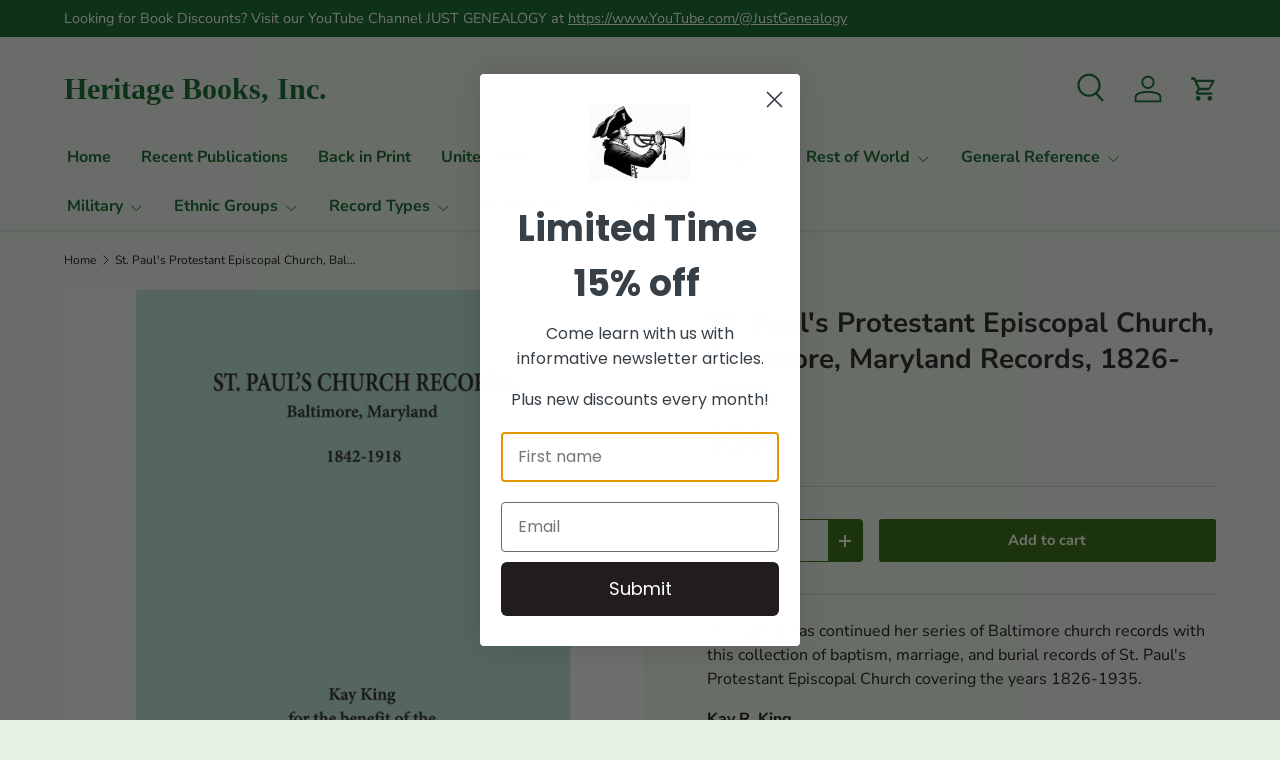

--- FILE ---
content_type: text/html; charset=utf-8
request_url: https://heritagebooks.com/products/101-d1373
body_size: 42746
content:
<!doctype html>
<html class="no-js" lang="en" dir="ltr">
<head><meta charset="utf-8">
<meta name="viewport" content="width=device-width,initial-scale=1">
<title>St. Paul&#39;s Protestant Episcopal Church, Baltimore, Maryland Records, 1 &ndash; Heritage Books, Inc.</title><link rel="canonical" href="https://heritagebooks.com/products/101-d1373"><link rel="icon" href="//heritagebooks.com/cdn/shop/files/HB_favicon.png?crop=center&height=48&v=1713300216&width=48" type="image/png">
  <link rel="apple-touch-icon" href="//heritagebooks.com/cdn/shop/files/HB_favicon.png?crop=center&height=180&v=1713300216&width=180"><meta name="description" content="The author has continued her series of Baltimore church records with this collection of baptism, marriage, and burial records of St. Paul&#39;s Protestant Episcopal Church covering the years 1826-1935. Kay R. King 2009, 8.5&quot; x 11&quot;, paper, index, 358 pp. ISBN: 9781680346244 101-D1373"><meta property="og:site_name" content="Heritage Books, Inc.">
<meta property="og:url" content="https://heritagebooks.com/products/101-d1373">
<meta property="og:title" content="St. Paul&#39;s Protestant Episcopal Church, Baltimore, Maryland Records, 1">
<meta property="og:type" content="product">
<meta property="og:description" content="The author has continued her series of Baltimore church records with this collection of baptism, marriage, and burial records of St. Paul&#39;s Protestant Episcopal Church covering the years 1826-1935. Kay R. King 2009, 8.5&quot; x 11&quot;, paper, index, 358 pp. ISBN: 9781680346244 101-D1373"><meta property="og:image" content="http://heritagebooks.com/cdn/shop/files/101-d1373.png?crop=center&height=1200&v=1755032421&width=1200">
  <meta property="og:image:secure_url" content="https://heritagebooks.com/cdn/shop/files/101-d1373.png?crop=center&height=1200&v=1755032421&width=1200">
  <meta property="og:image:width" content="900">
  <meta property="og:image:height" content="900"><meta property="og:price:amount" content="38.50">
  <meta property="og:price:currency" content="USD"><meta name="twitter:card" content="summary_large_image">
<meta name="twitter:title" content="St. Paul&#39;s Protestant Episcopal Church, Baltimore, Maryland Records, 1">
<meta name="twitter:description" content="The author has continued her series of Baltimore church records with this collection of baptism, marriage, and burial records of St. Paul&#39;s Protestant Episcopal Church covering the years 1826-1935. Kay R. King 2009, 8.5&quot; x 11&quot;, paper, index, 358 pp. ISBN: 9781680346244 101-D1373">
<link rel="preload" href="//heritagebooks.com/cdn/shop/t/45/assets/main.css?v=156871795639772312171753376472" as="style"><style data-shopify>
@font-face {
  font-family: "Nunito Sans";
  font-weight: 400;
  font-style: normal;
  font-display: swap;
  src: url("//heritagebooks.com/cdn/fonts/nunito_sans/nunitosans_n4.0276fe080df0ca4e6a22d9cb55aed3ed5ba6b1da.woff2") format("woff2"),
       url("//heritagebooks.com/cdn/fonts/nunito_sans/nunitosans_n4.b4964bee2f5e7fd9c3826447e73afe2baad607b7.woff") format("woff");
}
@font-face {
  font-family: "Nunito Sans";
  font-weight: 500;
  font-style: normal;
  font-display: swap;
  src: url("//heritagebooks.com/cdn/fonts/nunito_sans/nunitosans_n5.6fc0ed1feb3fc393c40619f180fc49c4d0aae0db.woff2") format("woff2"),
       url("//heritagebooks.com/cdn/fonts/nunito_sans/nunitosans_n5.2c84830b46099cbcc1095f30e0957b88b914e50a.woff") format("woff");
}
@font-face {
  font-family: "Nunito Sans";
  font-weight: 400;
  font-style: italic;
  font-display: swap;
  src: url("//heritagebooks.com/cdn/fonts/nunito_sans/nunitosans_i4.6e408730afac1484cf297c30b0e67c86d17fc586.woff2") format("woff2"),
       url("//heritagebooks.com/cdn/fonts/nunito_sans/nunitosans_i4.c9b6dcbfa43622b39a5990002775a8381942ae38.woff") format("woff");
}
@font-face {
  font-family: "Nunito Sans";
  font-weight: 500;
  font-style: italic;
  font-display: swap;
  src: url("//heritagebooks.com/cdn/fonts/nunito_sans/nunitosans_i5.4aec82a63f514f7698d355e559a100d24fff7f85.woff2") format("woff2"),
       url("//heritagebooks.com/cdn/fonts/nunito_sans/nunitosans_i5.cdc884b66aa1fc89a9fc4820a600e6cdd9d97845.woff") format("woff");
}
@font-face {
  font-family: "Nunito Sans";
  font-weight: 700;
  font-style: normal;
  font-display: swap;
  src: url("//heritagebooks.com/cdn/fonts/nunito_sans/nunitosans_n7.25d963ed46da26098ebeab731e90d8802d989fa5.woff2") format("woff2"),
       url("//heritagebooks.com/cdn/fonts/nunito_sans/nunitosans_n7.d32e3219b3d2ec82285d3027bd673efc61a996c8.woff") format("woff");
}
@font-face {
  font-family: "Nunito Sans";
  font-weight: 700;
  font-style: normal;
  font-display: swap;
  src: url("//heritagebooks.com/cdn/fonts/nunito_sans/nunitosans_n7.25d963ed46da26098ebeab731e90d8802d989fa5.woff2") format("woff2"),
       url("//heritagebooks.com/cdn/fonts/nunito_sans/nunitosans_n7.d32e3219b3d2ec82285d3027bd673efc61a996c8.woff") format("woff");
}
:root {
      --bg-color: 233 242 230 / 1.0;
      --bg-color-og: 233 242 230 / 1.0;
      --heading-color: 29 28 25;
      --text-color: 14 13 14;
      --text-color-og: 14 13 14;
      --scrollbar-color: 14 13 14;
      --link-color: 106 91 92;
      --link-color-og: 106 91 92;
      --star-color: 246 195 71;
      --sale-price-color: 210 0 20;--swatch-border-color-default: 189 196 187;
        --swatch-border-color-active: 124 128 122;
        --swatch-card-size: 24px;
        --swatch-variant-picker-size: 64px;--color-scheme-1-bg: 233 242 230 / 1.0;
      --color-scheme-1-grad: ;
      --color-scheme-1-heading: 29 28 25;
      --color-scheme-1-text: 14 13 14;
      --color-scheme-1-btn-bg: 42 102 4;
      --color-scheme-1-btn-text: 250 255 247;
      --color-scheme-1-btn-bg-hover: 80 137 44;--color-scheme-2-bg: 233 242 230 / 1.0;
      --color-scheme-2-grad: ;
      --color-scheme-2-heading: 44 37 40;
      --color-scheme-2-text: 44 37 40;
      --color-scheme-2-btn-bg: 250 255 247;
      --color-scheme-2-btn-text: 42 102 4;
      --color-scheme-2-btn-bg-hover: 227 237 221;--color-scheme-3-bg: 26 102 210 / 1.0;
      --color-scheme-3-grad: ;
      --color-scheme-3-heading: 255 255 255;
      --color-scheme-3-text: 255 255 255;
      --color-scheme-3-btn-bg: 51 51 51;
      --color-scheme-3-btn-text: 255 255 255;
      --color-scheme-3-btn-bg-hover: 90 90 90;

      --drawer-bg-color: 233 242 230 / 1.0;
      --drawer-text-color: 14 13 14;

      --panel-bg-color: 246 247 247 / 1.0;
      --panel-heading-color: 51 51 51;
      --panel-text-color: 85 85 85;

      --in-stock-text-color: 44 126 63;
      --low-stock-text-color: 210 134 26;
      --very-low-stock-text-color: 180 12 28;
      --no-stock-text-color: 119 119 119;
      --no-stock-backordered-text-color: 119 119 119;

      --error-bg-color: 252 237 238;
      --error-text-color: 180 12 28;
      --success-bg-color: 232 246 234;
      --success-text-color: 44 126 63;
      --info-bg-color: 228 237 250;
      --info-text-color: 26 102 210;

      --heading-font-family: "Nunito Sans", sans-serif;
      --heading-font-style: normal;
      --heading-font-weight: 700;
      --heading-scale-start: 4;
      --heading-letter-spacing: 0.0em;

      --navigation-font-family: "Nunito Sans", sans-serif;
      --navigation-font-style: normal;
      --navigation-font-weight: 700;
      --navigation-letter-spacing: 0.0em;--heading-text-transform: none;
--subheading-text-transform: none;
      --body-font-family: "Nunito Sans", sans-serif;
      --body-font-style: normal;
      --body-font-weight: 400;
      --body-font-size: 16;
      --body-font-size-px: 16px;
      --body-letter-spacing: 0.0em;

      --section-gap: 32;
      --heading-gap: calc(8 * var(--space-unit));--heading-gap: calc(6 * var(--space-unit));--grid-column-gap: 20px;
      --product-card-gap: 20px;--btn-bg-color: 42 102 4;
      --btn-bg-hover-color: 80 137 44;
      --btn-text-color: 250 255 247;
      --btn-bg-color-og: 42 102 4;
      --btn-text-color-og: 250 255 247;
      --btn-alt-bg-color: 250 255 247;
      --btn-alt-bg-alpha: 1.0;
      --btn-alt-text-color: 42 102 4;
      --btn-border-width: 1px;
      --btn-padding-y: 12px;
      --btn-text-size: 0.92em;

      
      --btn-border-radius: 3px;
      

      --btn-lg-border-radius: 50%;
      --btn-icon-border-radius: 50%;
      --input-with-btn-inner-radius: var(--btn-border-radius);

      --input-bg-color: 233 242 230 / 1.0;
      --input-text-color: 14 13 14;
      --input-border-width: 1px;
      --input-border-radius: 2px;
      --textarea-border-radius: 2px;
      --input-border-radius: 3px;
      --input-bg-color-diff-3: #e0eddc;
      --input-bg-color-diff-6: #d7e8d2;

      --modal-border-radius: 0px;
      --modal-overlay-color: 0 0 0;
      --modal-overlay-opacity: 0.4;
      --drawer-border-radius: 0px;
      --overlay-border-radius: 4px;--preorder-label-bg-color: 0 126 18;
      --preorder-label-text-color: 255 255 255;

      --page-width: 1320px;
      --gutter-sm: 20px;
      --gutter-md: 48px;
      --gutter-lg: 64px;

      --payment-terms-bg-color: #e9f2e6;

      --coll-card-bg-color: #e9f2e6;
      --coll-card-border-color: #E1E1E1;

      --card-bg-color: 249 249 249;
      --card-text-color: 85 85 85;
      --card-border-color: #E1E1E1;

      --reading-width: 48em;
        --cart-savings-color: 255 0 0
      
    }@media (max-width: 769px) {
      :root {
        --reading-width: 36em;
      }
    }
  </style><link rel="stylesheet" href="//heritagebooks.com/cdn/shop/t/45/assets/main.css?v=156871795639772312171753376472">
  <script src="//heritagebooks.com/cdn/shop/t/45/assets/main.js?v=148588819290040328701753376472" defer="defer"></script><link rel="preload" href="//heritagebooks.com/cdn/fonts/nunito_sans/nunitosans_n4.0276fe080df0ca4e6a22d9cb55aed3ed5ba6b1da.woff2" as="font" type="font/woff2" crossorigin fetchpriority="high"><link rel="preload" href="//heritagebooks.com/cdn/fonts/nunito_sans/nunitosans_n7.25d963ed46da26098ebeab731e90d8802d989fa5.woff2" as="font" type="font/woff2" crossorigin fetchpriority="high"><script>window.performance && window.performance.mark && window.performance.mark('shopify.content_for_header.start');</script><meta name="google-site-verification" content="-WEeXQhX8mactlRJ7GvkJCMozzmpS2XU1y2rWE3_bKY">
<meta name="google-site-verification" content="CclHPyjWqLtQJDEKbsZGqiXRdNCOK3bo-sPbU42M5e4">
<meta name="google-site-verification" content="-WEeXQhX8mactlRJ7GvkJCMozzmpS2XU1y2rWE3_bKY">
<meta id="shopify-digital-wallet" name="shopify-digital-wallet" content="/16543033/digital_wallets/dialog">
<meta name="shopify-checkout-api-token" content="0ae0d7a27a54c8a85a299389e4dd5705">
<meta id="in-context-paypal-metadata" data-shop-id="16543033" data-venmo-supported="false" data-environment="production" data-locale="en_US" data-paypal-v4="true" data-currency="USD">
<link rel="alternate" type="application/json+oembed" href="https://heritagebooks.com/products/101-d1373.oembed">
<script async="async" src="/checkouts/internal/preloads.js?locale=en-US"></script>
<link rel="preconnect" href="https://shop.app" crossorigin="anonymous">
<script async="async" src="https://shop.app/checkouts/internal/preloads.js?locale=en-US&shop_id=16543033" crossorigin="anonymous"></script>
<script id="apple-pay-shop-capabilities" type="application/json">{"shopId":16543033,"countryCode":"US","currencyCode":"USD","merchantCapabilities":["supports3DS"],"merchantId":"gid:\/\/shopify\/Shop\/16543033","merchantName":"Heritage Books, Inc.","requiredBillingContactFields":["postalAddress","email"],"requiredShippingContactFields":["postalAddress","email"],"shippingType":"shipping","supportedNetworks":["visa","masterCard","amex","discover","elo","jcb"],"total":{"type":"pending","label":"Heritage Books, Inc.","amount":"1.00"},"shopifyPaymentsEnabled":true,"supportsSubscriptions":true}</script>
<script id="shopify-features" type="application/json">{"accessToken":"0ae0d7a27a54c8a85a299389e4dd5705","betas":["rich-media-storefront-analytics"],"domain":"heritagebooks.com","predictiveSearch":true,"shopId":16543033,"locale":"en"}</script>
<script>var Shopify = Shopify || {};
Shopify.shop = "heritage-books.myshopify.com";
Shopify.locale = "en";
Shopify.currency = {"active":"USD","rate":"1.0"};
Shopify.country = "US";
Shopify.theme = {"name":"Canopy 6.0.1 with Power Tools","id":136637612150,"schema_name":"Canopy","schema_version":"6.0.1","theme_store_id":null,"role":"main"};
Shopify.theme.handle = "null";
Shopify.theme.style = {"id":null,"handle":null};
Shopify.cdnHost = "heritagebooks.com/cdn";
Shopify.routes = Shopify.routes || {};
Shopify.routes.root = "/";</script>
<script type="module">!function(o){(o.Shopify=o.Shopify||{}).modules=!0}(window);</script>
<script>!function(o){function n(){var o=[];function n(){o.push(Array.prototype.slice.apply(arguments))}return n.q=o,n}var t=o.Shopify=o.Shopify||{};t.loadFeatures=n(),t.autoloadFeatures=n()}(window);</script>
<script>
  window.ShopifyPay = window.ShopifyPay || {};
  window.ShopifyPay.apiHost = "shop.app\/pay";
  window.ShopifyPay.redirectState = null;
</script>
<script id="shop-js-analytics" type="application/json">{"pageType":"product"}</script>
<script defer="defer" async type="module" src="//heritagebooks.com/cdn/shopifycloud/shop-js/modules/v2/client.init-shop-cart-sync_BN7fPSNr.en.esm.js"></script>
<script defer="defer" async type="module" src="//heritagebooks.com/cdn/shopifycloud/shop-js/modules/v2/chunk.common_Cbph3Kss.esm.js"></script>
<script defer="defer" async type="module" src="//heritagebooks.com/cdn/shopifycloud/shop-js/modules/v2/chunk.modal_DKumMAJ1.esm.js"></script>
<script type="module">
  await import("//heritagebooks.com/cdn/shopifycloud/shop-js/modules/v2/client.init-shop-cart-sync_BN7fPSNr.en.esm.js");
await import("//heritagebooks.com/cdn/shopifycloud/shop-js/modules/v2/chunk.common_Cbph3Kss.esm.js");
await import("//heritagebooks.com/cdn/shopifycloud/shop-js/modules/v2/chunk.modal_DKumMAJ1.esm.js");

  window.Shopify.SignInWithShop?.initShopCartSync?.({"fedCMEnabled":true,"windoidEnabled":true});

</script>
<script>
  window.Shopify = window.Shopify || {};
  if (!window.Shopify.featureAssets) window.Shopify.featureAssets = {};
  window.Shopify.featureAssets['shop-js'] = {"shop-cart-sync":["modules/v2/client.shop-cart-sync_CJVUk8Jm.en.esm.js","modules/v2/chunk.common_Cbph3Kss.esm.js","modules/v2/chunk.modal_DKumMAJ1.esm.js"],"init-fed-cm":["modules/v2/client.init-fed-cm_7Fvt41F4.en.esm.js","modules/v2/chunk.common_Cbph3Kss.esm.js","modules/v2/chunk.modal_DKumMAJ1.esm.js"],"init-shop-email-lookup-coordinator":["modules/v2/client.init-shop-email-lookup-coordinator_Cc088_bR.en.esm.js","modules/v2/chunk.common_Cbph3Kss.esm.js","modules/v2/chunk.modal_DKumMAJ1.esm.js"],"init-windoid":["modules/v2/client.init-windoid_hPopwJRj.en.esm.js","modules/v2/chunk.common_Cbph3Kss.esm.js","modules/v2/chunk.modal_DKumMAJ1.esm.js"],"shop-button":["modules/v2/client.shop-button_B0jaPSNF.en.esm.js","modules/v2/chunk.common_Cbph3Kss.esm.js","modules/v2/chunk.modal_DKumMAJ1.esm.js"],"shop-cash-offers":["modules/v2/client.shop-cash-offers_DPIskqss.en.esm.js","modules/v2/chunk.common_Cbph3Kss.esm.js","modules/v2/chunk.modal_DKumMAJ1.esm.js"],"shop-toast-manager":["modules/v2/client.shop-toast-manager_CK7RT69O.en.esm.js","modules/v2/chunk.common_Cbph3Kss.esm.js","modules/v2/chunk.modal_DKumMAJ1.esm.js"],"init-shop-cart-sync":["modules/v2/client.init-shop-cart-sync_BN7fPSNr.en.esm.js","modules/v2/chunk.common_Cbph3Kss.esm.js","modules/v2/chunk.modal_DKumMAJ1.esm.js"],"init-customer-accounts-sign-up":["modules/v2/client.init-customer-accounts-sign-up_CfPf4CXf.en.esm.js","modules/v2/client.shop-login-button_DeIztwXF.en.esm.js","modules/v2/chunk.common_Cbph3Kss.esm.js","modules/v2/chunk.modal_DKumMAJ1.esm.js"],"pay-button":["modules/v2/client.pay-button_CgIwFSYN.en.esm.js","modules/v2/chunk.common_Cbph3Kss.esm.js","modules/v2/chunk.modal_DKumMAJ1.esm.js"],"init-customer-accounts":["modules/v2/client.init-customer-accounts_DQ3x16JI.en.esm.js","modules/v2/client.shop-login-button_DeIztwXF.en.esm.js","modules/v2/chunk.common_Cbph3Kss.esm.js","modules/v2/chunk.modal_DKumMAJ1.esm.js"],"avatar":["modules/v2/client.avatar_BTnouDA3.en.esm.js"],"init-shop-for-new-customer-accounts":["modules/v2/client.init-shop-for-new-customer-accounts_CsZy_esa.en.esm.js","modules/v2/client.shop-login-button_DeIztwXF.en.esm.js","modules/v2/chunk.common_Cbph3Kss.esm.js","modules/v2/chunk.modal_DKumMAJ1.esm.js"],"shop-follow-button":["modules/v2/client.shop-follow-button_BRMJjgGd.en.esm.js","modules/v2/chunk.common_Cbph3Kss.esm.js","modules/v2/chunk.modal_DKumMAJ1.esm.js"],"checkout-modal":["modules/v2/client.checkout-modal_B9Drz_yf.en.esm.js","modules/v2/chunk.common_Cbph3Kss.esm.js","modules/v2/chunk.modal_DKumMAJ1.esm.js"],"shop-login-button":["modules/v2/client.shop-login-button_DeIztwXF.en.esm.js","modules/v2/chunk.common_Cbph3Kss.esm.js","modules/v2/chunk.modal_DKumMAJ1.esm.js"],"lead-capture":["modules/v2/client.lead-capture_DXYzFM3R.en.esm.js","modules/v2/chunk.common_Cbph3Kss.esm.js","modules/v2/chunk.modal_DKumMAJ1.esm.js"],"shop-login":["modules/v2/client.shop-login_CA5pJqmO.en.esm.js","modules/v2/chunk.common_Cbph3Kss.esm.js","modules/v2/chunk.modal_DKumMAJ1.esm.js"],"payment-terms":["modules/v2/client.payment-terms_BxzfvcZJ.en.esm.js","modules/v2/chunk.common_Cbph3Kss.esm.js","modules/v2/chunk.modal_DKumMAJ1.esm.js"]};
</script>
<script id="__st">var __st={"a":16543033,"offset":-18000,"reqid":"3453fd5c-5af4-43fa-afe3-3a70486f4ca1-1769724486","pageurl":"heritagebooks.com\/products\/101-d1373","u":"4e0a94f0c240","p":"product","rtyp":"product","rid":9833606352};</script>
<script>window.ShopifyPaypalV4VisibilityTracking = true;</script>
<script id="captcha-bootstrap">!function(){'use strict';const t='contact',e='account',n='new_comment',o=[[t,t],['blogs',n],['comments',n],[t,'customer']],c=[[e,'customer_login'],[e,'guest_login'],[e,'recover_customer_password'],[e,'create_customer']],r=t=>t.map((([t,e])=>`form[action*='/${t}']:not([data-nocaptcha='true']) input[name='form_type'][value='${e}']`)).join(','),a=t=>()=>t?[...document.querySelectorAll(t)].map((t=>t.form)):[];function s(){const t=[...o],e=r(t);return a(e)}const i='password',u='form_key',d=['recaptcha-v3-token','g-recaptcha-response','h-captcha-response',i],f=()=>{try{return window.sessionStorage}catch{return}},m='__shopify_v',_=t=>t.elements[u];function p(t,e,n=!1){try{const o=window.sessionStorage,c=JSON.parse(o.getItem(e)),{data:r}=function(t){const{data:e,action:n}=t;return t[m]||n?{data:e,action:n}:{data:t,action:n}}(c);for(const[e,n]of Object.entries(r))t.elements[e]&&(t.elements[e].value=n);n&&o.removeItem(e)}catch(o){console.error('form repopulation failed',{error:o})}}const l='form_type',E='cptcha';function T(t){t.dataset[E]=!0}const w=window,h=w.document,L='Shopify',v='ce_forms',y='captcha';let A=!1;((t,e)=>{const n=(g='f06e6c50-85a8-45c8-87d0-21a2b65856fe',I='https://cdn.shopify.com/shopifycloud/storefront-forms-hcaptcha/ce_storefront_forms_captcha_hcaptcha.v1.5.2.iife.js',D={infoText:'Protected by hCaptcha',privacyText:'Privacy',termsText:'Terms'},(t,e,n)=>{const o=w[L][v],c=o.bindForm;if(c)return c(t,g,e,D).then(n);var r;o.q.push([[t,g,e,D],n]),r=I,A||(h.body.append(Object.assign(h.createElement('script'),{id:'captcha-provider',async:!0,src:r})),A=!0)});var g,I,D;w[L]=w[L]||{},w[L][v]=w[L][v]||{},w[L][v].q=[],w[L][y]=w[L][y]||{},w[L][y].protect=function(t,e){n(t,void 0,e),T(t)},Object.freeze(w[L][y]),function(t,e,n,w,h,L){const[v,y,A,g]=function(t,e,n){const i=e?o:[],u=t?c:[],d=[...i,...u],f=r(d),m=r(i),_=r(d.filter((([t,e])=>n.includes(e))));return[a(f),a(m),a(_),s()]}(w,h,L),I=t=>{const e=t.target;return e instanceof HTMLFormElement?e:e&&e.form},D=t=>v().includes(t);t.addEventListener('submit',(t=>{const e=I(t);if(!e)return;const n=D(e)&&!e.dataset.hcaptchaBound&&!e.dataset.recaptchaBound,o=_(e),c=g().includes(e)&&(!o||!o.value);(n||c)&&t.preventDefault(),c&&!n&&(function(t){try{if(!f())return;!function(t){const e=f();if(!e)return;const n=_(t);if(!n)return;const o=n.value;o&&e.removeItem(o)}(t);const e=Array.from(Array(32),(()=>Math.random().toString(36)[2])).join('');!function(t,e){_(t)||t.append(Object.assign(document.createElement('input'),{type:'hidden',name:u})),t.elements[u].value=e}(t,e),function(t,e){const n=f();if(!n)return;const o=[...t.querySelectorAll(`input[type='${i}']`)].map((({name:t})=>t)),c=[...d,...o],r={};for(const[a,s]of new FormData(t).entries())c.includes(a)||(r[a]=s);n.setItem(e,JSON.stringify({[m]:1,action:t.action,data:r}))}(t,e)}catch(e){console.error('failed to persist form',e)}}(e),e.submit())}));const S=(t,e)=>{t&&!t.dataset[E]&&(n(t,e.some((e=>e===t))),T(t))};for(const o of['focusin','change'])t.addEventListener(o,(t=>{const e=I(t);D(e)&&S(e,y())}));const B=e.get('form_key'),M=e.get(l),P=B&&M;t.addEventListener('DOMContentLoaded',(()=>{const t=y();if(P)for(const e of t)e.elements[l].value===M&&p(e,B);[...new Set([...A(),...v().filter((t=>'true'===t.dataset.shopifyCaptcha))])].forEach((e=>S(e,t)))}))}(h,new URLSearchParams(w.location.search),n,t,e,['guest_login'])})(!0,!0)}();</script>
<script integrity="sha256-4kQ18oKyAcykRKYeNunJcIwy7WH5gtpwJnB7kiuLZ1E=" data-source-attribution="shopify.loadfeatures" defer="defer" src="//heritagebooks.com/cdn/shopifycloud/storefront/assets/storefront/load_feature-a0a9edcb.js" crossorigin="anonymous"></script>
<script crossorigin="anonymous" defer="defer" src="//heritagebooks.com/cdn/shopifycloud/storefront/assets/shopify_pay/storefront-65b4c6d7.js?v=20250812"></script>
<script data-source-attribution="shopify.dynamic_checkout.dynamic.init">var Shopify=Shopify||{};Shopify.PaymentButton=Shopify.PaymentButton||{isStorefrontPortableWallets:!0,init:function(){window.Shopify.PaymentButton.init=function(){};var t=document.createElement("script");t.src="https://heritagebooks.com/cdn/shopifycloud/portable-wallets/latest/portable-wallets.en.js",t.type="module",document.head.appendChild(t)}};
</script>
<script data-source-attribution="shopify.dynamic_checkout.buyer_consent">
  function portableWalletsHideBuyerConsent(e){var t=document.getElementById("shopify-buyer-consent"),n=document.getElementById("shopify-subscription-policy-button");t&&n&&(t.classList.add("hidden"),t.setAttribute("aria-hidden","true"),n.removeEventListener("click",e))}function portableWalletsShowBuyerConsent(e){var t=document.getElementById("shopify-buyer-consent"),n=document.getElementById("shopify-subscription-policy-button");t&&n&&(t.classList.remove("hidden"),t.removeAttribute("aria-hidden"),n.addEventListener("click",e))}window.Shopify?.PaymentButton&&(window.Shopify.PaymentButton.hideBuyerConsent=portableWalletsHideBuyerConsent,window.Shopify.PaymentButton.showBuyerConsent=portableWalletsShowBuyerConsent);
</script>
<script data-source-attribution="shopify.dynamic_checkout.cart.bootstrap">document.addEventListener("DOMContentLoaded",(function(){function t(){return document.querySelector("shopify-accelerated-checkout-cart, shopify-accelerated-checkout")}if(t())Shopify.PaymentButton.init();else{new MutationObserver((function(e,n){t()&&(Shopify.PaymentButton.init(),n.disconnect())})).observe(document.body,{childList:!0,subtree:!0})}}));
</script>
<script id='scb4127' type='text/javascript' async='' src='https://heritagebooks.com/cdn/shopifycloud/privacy-banner/storefront-banner.js'></script><link id="shopify-accelerated-checkout-styles" rel="stylesheet" media="screen" href="https://heritagebooks.com/cdn/shopifycloud/portable-wallets/latest/accelerated-checkout-backwards-compat.css" crossorigin="anonymous">
<style id="shopify-accelerated-checkout-cart">
        #shopify-buyer-consent {
  margin-top: 1em;
  display: inline-block;
  width: 100%;
}

#shopify-buyer-consent.hidden {
  display: none;
}

#shopify-subscription-policy-button {
  background: none;
  border: none;
  padding: 0;
  text-decoration: underline;
  font-size: inherit;
  cursor: pointer;
}

#shopify-subscription-policy-button::before {
  box-shadow: none;
}

      </style>
<script id="sections-script" data-sections="header,footer" defer="defer" src="//heritagebooks.com/cdn/shop/t/45/compiled_assets/scripts.js?v=20774"></script>
<script>window.performance && window.performance.mark && window.performance.mark('shopify.content_for_header.end');</script>


  <script>document.documentElement.className = document.documentElement.className.replace('no-js', 'js');</script><!-- CC Custom Head Start --><!-- CC Custom Head End --><!-- BEGIN app block: shopify://apps/power-tools-filter-menu/blocks/colors/6ae6bf19-7d76-44e9-9e0e-5df155960acd --><script>
  (window.powerToolsSettings = window.powerToolsSettings || {}).classes = (window.powerToolsSettings.classes || []).concat(["swatch-type-swatch"]);
</script>
<!-- BEGIN app snippet: filter-menu-colors-css --><style>
  .pt_hidden_by_embed { display: none!important; }

  .filter-menu {
    background-color: rgba(0,0,0,0);
    border-radius: 3px;
    padding: 0px;
    border: 1px solid rgba(0,0,0,0);
  }
  .filter-group .filter-clear {
    background-color: #eeeeee;
    color: #222222;
  }
  .filter-group .filter-clear:hover {
    background-color: #dddddd;
    color: #222222;
  }
  .filter-group h4 {
    color: #222222;
    border-bottom: 1px solid #dddddd;
  }
  .filter-group + .filter-group h4 {
    border-top: 1px solid rgba(0,0,0,0);
  }
  .filter-group li a {
    text-indent: -21px;
    padding-left: 21px;
  }
  .filter-group li a, .filter-group li a:visited, .filter-group .collection-count {
    color: #222222;
  }
  .filter-group .collection-count {
    color: #888888;
  }
  .filter-group li.selected a {
    color: #333333;
  }
  .filter-group li:hover a {
    color: #444444;
  }
  i.check-icon,
  .pt-display-dropdown .filter-clear,
  .pt-display-dropdown .menu-trigger:after,
  .filter-group h4:after {
    color: #888888;
  }
  .selected i.check-icon {
    color: #444444;
  }
  i.check-icon:before,
  .pt-display-dropdown .filter-clear:before {
    content: "\e800";
    vertical-align: bottom;
    height: 17px;
    line-height: 17px;
    width: 17px;
    font-size: 15px;
  }
  .is-safari i.check-icon:before {
    vertical-align: bottom;
  }
  a:hover i.check-icon:before {
    content: "\e801";
  }
  .selected i.check-icon:before {
    content: "\e802";
  }
  .selected a:hover i.check-icon:before {
    content: "\e803";
  }
  
  .pt-display-swatch ul li .collection-name {
    min-height: 17px;
  
    width: 27px;
    min-height: 27px;
  
  }
  .pt-display-swatch i.check-icon:before {
    content: "\e812";
  
    height: 27px;
    line-height: 27px;
    width: 27px;
    font-size: 25px;
  
  }
  .pt-display-swatch a:hover i.check-icon:before {
    content: "\e813";
  }
  .pt-display-swatch .selected i.check-icon:before {
    content: "\e814";
  }
  .pt-display-swatch .selected a:hover i.check-icon:before {
    content: "\e815";
  }.pt-display-swatch ul .filter-active-color-royal-blue .collection-name .check-icon,
  .pt-display-swatch ul .filter-active-colour-royal-blue .collection-name .check-icon,
  .pt-display-swatch ul .filter-active-royal-blue .collection-name .check-icon,
  .pt-display-swatch ul .filter-active-color_royal-blue .collection-name .check-icon,
  .pt-display-swatch ul .filter-active-colour_royal-blue .collection-name .check-icon {
    color: #4169e1;
  }.pt-display-swatch ul .filter-active-color-ivory .collection-name .check-icon,
  .pt-display-swatch ul .filter-active-colour-ivory .collection-name .check-icon,
  .pt-display-swatch ul .filter-active-ivory .collection-name .check-icon,
  .pt-display-swatch ul .filter-active-color_ivory .collection-name .check-icon,
  .pt-display-swatch ul .filter-active-colour_ivory .collection-name .check-icon {
    color: #FFFFF0;
  }.pt-display-swatch ul .filter-active-color-lavender .collection-name .check-icon,
  .pt-display-swatch ul .filter-active-colour-lavender .collection-name .check-icon,
  .pt-display-swatch ul .filter-active-lavender .collection-name .check-icon,
  .pt-display-swatch ul .filter-active-color_lavender .collection-name .check-icon,
  .pt-display-swatch ul .filter-active-colour_lavender .collection-name .check-icon {
    color: #E6E6FA;
  }.pt-display-swatch ul .filter-active-color-lilac .collection-name .check-icon,
  .pt-display-swatch ul .filter-active-colour-lilac .collection-name .check-icon,
  .pt-display-swatch ul .filter-active-lilac .collection-name .check-icon,
  .pt-display-swatch ul .filter-active-color_lilac .collection-name .check-icon,
  .pt-display-swatch ul .filter-active-colour_lilac .collection-name .check-icon {
    color: #c8a2c8;
  }.pt-display-swatch ul .filter-active-color-plum .collection-name .check-icon,
  .pt-display-swatch ul .filter-active-colour-plum .collection-name .check-icon,
  .pt-display-swatch ul .filter-active-plum .collection-name .check-icon,
  .pt-display-swatch ul .filter-active-color_plum .collection-name .check-icon,
  .pt-display-swatch ul .filter-active-colour_plum .collection-name .check-icon {
    color: #DDA0DD;
  }.pt-display-swatch ul .filter-active-color-fuchsia .collection-name .check-icon,
  .pt-display-swatch ul .filter-active-colour-fuchsia .collection-name .check-icon,
  .pt-display-swatch ul .filter-active-fuchsia .collection-name .check-icon,
  .pt-display-swatch ul .filter-active-color_fuchsia .collection-name .check-icon,
  .pt-display-swatch ul .filter-active-colour_fuchsia .collection-name .check-icon {
    color: #FF00FF;
  }.pt-display-swatch ul .filter-active-color-magenta .collection-name .check-icon,
  .pt-display-swatch ul .filter-active-colour-magenta .collection-name .check-icon,
  .pt-display-swatch ul .filter-active-magenta .collection-name .check-icon,
  .pt-display-swatch ul .filter-active-color_magenta .collection-name .check-icon,
  .pt-display-swatch ul .filter-active-colour_magenta .collection-name .check-icon {
    color: #FF00FF;
  }.pt-display-swatch ul .filter-active-color-indigo .collection-name .check-icon,
  .pt-display-swatch ul .filter-active-colour-indigo .collection-name .check-icon,
  .pt-display-swatch ul .filter-active-indigo .collection-name .check-icon,
  .pt-display-swatch ul .filter-active-color_indigo .collection-name .check-icon,
  .pt-display-swatch ul .filter-active-colour_indigo .collection-name .check-icon {
    color: #4B0082;
  }.pt-display-swatch ul .filter-active-color-peach .collection-name .check-icon,
  .pt-display-swatch ul .filter-active-colour-peach .collection-name .check-icon,
  .pt-display-swatch ul .filter-active-peach .collection-name .check-icon,
  .pt-display-swatch ul .filter-active-color_peach .collection-name .check-icon,
  .pt-display-swatch ul .filter-active-colour_peach .collection-name .check-icon {
    color: #FFDAB9;
  }.pt-display-swatch ul .filter-active-color-grape .collection-name .check-icon,
  .pt-display-swatch ul .filter-active-colour-grape .collection-name .check-icon,
  .pt-display-swatch ul .filter-active-grape .collection-name .check-icon,
  .pt-display-swatch ul .filter-active-color_grape .collection-name .check-icon,
  .pt-display-swatch ul .filter-active-colour_grape .collection-name .check-icon {
    color: #8B008B;
  }.pt-display-swatch ul .filter-active-color-teal .collection-name .check-icon,
  .pt-display-swatch ul .filter-active-colour-teal .collection-name .check-icon,
  .pt-display-swatch ul .filter-active-teal .collection-name .check-icon,
  .pt-display-swatch ul .filter-active-color_teal .collection-name .check-icon,
  .pt-display-swatch ul .filter-active-colour_teal .collection-name .check-icon {
    color: #008080;
  }.pt-display-swatch ul .filter-active-color-cyan .collection-name .check-icon,
  .pt-display-swatch ul .filter-active-colour-cyan .collection-name .check-icon,
  .pt-display-swatch ul .filter-active-cyan .collection-name .check-icon,
  .pt-display-swatch ul .filter-active-color_cyan .collection-name .check-icon,
  .pt-display-swatch ul .filter-active-colour_cyan .collection-name .check-icon {
    color: #00FFFF;
  }.pt-display-swatch ul .filter-active-color-champagne .collection-name .check-icon,
  .pt-display-swatch ul .filter-active-colour-champagne .collection-name .check-icon,
  .pt-display-swatch ul .filter-active-champagne .collection-name .check-icon,
  .pt-display-swatch ul .filter-active-color_champagne .collection-name .check-icon,
  .pt-display-swatch ul .filter-active-colour_champagne .collection-name .check-icon {
    color: #fad6a5;
  }.pt-display-swatch ul .filter-active-color-beige .collection-name .check-icon,
  .pt-display-swatch ul .filter-active-colour-beige .collection-name .check-icon,
  .pt-display-swatch ul .filter-active-beige .collection-name .check-icon,
  .pt-display-swatch ul .filter-active-color_beige .collection-name .check-icon,
  .pt-display-swatch ul .filter-active-colour_beige .collection-name .check-icon {
    color: #e4caab;
  }.pt-display-swatch ul .filter-active-color-black .collection-name .check-icon,
  .pt-display-swatch ul .filter-active-colour-black .collection-name .check-icon,
  .pt-display-swatch ul .filter-active-black .collection-name .check-icon,
  .pt-display-swatch ul .filter-active-color_black .collection-name .check-icon,
  .pt-display-swatch ul .filter-active-colour_black .collection-name .check-icon {
    color: #222;
  }.pt-display-swatch ul .filter-active-color-blue .collection-name .check-icon,
  .pt-display-swatch ul .filter-active-colour-blue .collection-name .check-icon,
  .pt-display-swatch ul .filter-active-blue .collection-name .check-icon,
  .pt-display-swatch ul .filter-active-color_blue .collection-name .check-icon,
  .pt-display-swatch ul .filter-active-colour_blue .collection-name .check-icon {
    color: #5566FF;
  }.pt-display-swatch ul .filter-active-color-brown .collection-name .check-icon,
  .pt-display-swatch ul .filter-active-colour-brown .collection-name .check-icon,
  .pt-display-swatch ul .filter-active-brown .collection-name .check-icon,
  .pt-display-swatch ul .filter-active-color_brown .collection-name .check-icon,
  .pt-display-swatch ul .filter-active-colour_brown .collection-name .check-icon {
    color: #7a4a38;
  }.pt-display-swatch ul .filter-active-color-camel .collection-name .check-icon,
  .pt-display-swatch ul .filter-active-colour-camel .collection-name .check-icon,
  .pt-display-swatch ul .filter-active-camel .collection-name .check-icon,
  .pt-display-swatch ul .filter-active-color_camel .collection-name .check-icon,
  .pt-display-swatch ul .filter-active-colour_camel .collection-name .check-icon {
    color: #c9802b;
  }.pt-display-swatch ul .filter-active-color-clear .collection-name .check-icon,
  .pt-display-swatch ul .filter-active-colour-clear .collection-name .check-icon,
  .pt-display-swatch ul .filter-active-clear .collection-name .check-icon,
  .pt-display-swatch ul .filter-active-color_clear .collection-name .check-icon,
  .pt-display-swatch ul .filter-active-colour_clear .collection-name .check-icon {
    color: #e6f5f5;
  }.pt-display-swatch ul .filter-active-color-gold .collection-name .check-icon,
  .pt-display-swatch ul .filter-active-colour-gold .collection-name .check-icon,
  .pt-display-swatch ul .filter-active-gold .collection-name .check-icon,
  .pt-display-swatch ul .filter-active-color_gold .collection-name .check-icon,
  .pt-display-swatch ul .filter-active-colour_gold .collection-name .check-icon {
    color: gold;
  }.pt-display-swatch ul .filter-active-color-green .collection-name .check-icon,
  .pt-display-swatch ul .filter-active-colour-green .collection-name .check-icon,
  .pt-display-swatch ul .filter-active-green .collection-name .check-icon,
  .pt-display-swatch ul .filter-active-color_green .collection-name .check-icon,
  .pt-display-swatch ul .filter-active-colour_green .collection-name .check-icon {
    color: #55DD99;
  }.pt-display-swatch ul .filter-active-color-gray .collection-name .check-icon,
  .pt-display-swatch ul .filter-active-colour-gray .collection-name .check-icon,
  .pt-display-swatch ul .filter-active-gray .collection-name .check-icon,
  .pt-display-swatch ul .filter-active-color_gray .collection-name .check-icon,
  .pt-display-swatch ul .filter-active-colour_gray .collection-name .check-icon {
    color: #999;
  }.pt-display-swatch ul .filter-active-color-grey .collection-name .check-icon,
  .pt-display-swatch ul .filter-active-colour-grey .collection-name .check-icon,
  .pt-display-swatch ul .filter-active-grey .collection-name .check-icon,
  .pt-display-swatch ul .filter-active-color_grey .collection-name .check-icon,
  .pt-display-swatch ul .filter-active-colour_grey .collection-name .check-icon {
    color: #999;
  }.pt-display-swatch ul .filter-active-color-leopard .collection-name .check-icon,
  .pt-display-swatch ul .filter-active-colour-leopard .collection-name .check-icon,
  .pt-display-swatch ul .filter-active-leopard .collection-name .check-icon,
  .pt-display-swatch ul .filter-active-color_leopard .collection-name .check-icon,
  .pt-display-swatch ul .filter-active-colour_leopard .collection-name .check-icon {
    color: #eb9e48;
  }.pt-display-swatch ul .filter-active-color-mint .collection-name .check-icon,
  .pt-display-swatch ul .filter-active-colour-mint .collection-name .check-icon,
  .pt-display-swatch ul .filter-active-mint .collection-name .check-icon,
  .pt-display-swatch ul .filter-active-color_mint .collection-name .check-icon,
  .pt-display-swatch ul .filter-active-colour_mint .collection-name .check-icon {
    color: #7bdea7;
  }.pt-display-swatch ul .filter-active-color-multi .collection-name .check-icon,
  .pt-display-swatch ul .filter-active-colour-multi .collection-name .check-icon,
  .pt-display-swatch ul .filter-active-multi .collection-name .check-icon,
  .pt-display-swatch ul .filter-active-color_multi .collection-name .check-icon,
  .pt-display-swatch ul .filter-active-colour_multi .collection-name .check-icon {
    color: #eb9e48;
  }.pt-display-swatch ul .filter-active-color-multi-color .collection-name .check-icon,
  .pt-display-swatch ul .filter-active-colour-multi-color .collection-name .check-icon,
  .pt-display-swatch ul .filter-active-multi-color .collection-name .check-icon,
  .pt-display-swatch ul .filter-active-color_multi-color .collection-name .check-icon,
  .pt-display-swatch ul .filter-active-colour_multi-color .collection-name .check-icon {
    color: #eb9e48;
  }.pt-display-swatch ul .filter-active-color-mustard .collection-name .check-icon,
  .pt-display-swatch ul .filter-active-colour-mustard .collection-name .check-icon,
  .pt-display-swatch ul .filter-active-mustard .collection-name .check-icon,
  .pt-display-swatch ul .filter-active-color_mustard .collection-name .check-icon,
  .pt-display-swatch ul .filter-active-colour_mustard .collection-name .check-icon {
    color: mustard;
  }.pt-display-swatch ul .filter-active-color-navy-blue .collection-name .check-icon,
  .pt-display-swatch ul .filter-active-colour-navy-blue .collection-name .check-icon,
  .pt-display-swatch ul .filter-active-navy-blue .collection-name .check-icon,
  .pt-display-swatch ul .filter-active-color_navy-blue .collection-name .check-icon,
  .pt-display-swatch ul .filter-active-colour_navy-blue .collection-name .check-icon {
    color: #000073;
  }.pt-display-swatch ul .filter-active-color-navy .collection-name .check-icon,
  .pt-display-swatch ul .filter-active-colour-navy .collection-name .check-icon,
  .pt-display-swatch ul .filter-active-navy .collection-name .check-icon,
  .pt-display-swatch ul .filter-active-color_navy .collection-name .check-icon,
  .pt-display-swatch ul .filter-active-colour_navy .collection-name .check-icon {
    color: #000073;
  }.pt-display-swatch ul .filter-active-color-nude .collection-name .check-icon,
  .pt-display-swatch ul .filter-active-colour-nude .collection-name .check-icon,
  .pt-display-swatch ul .filter-active-nude .collection-name .check-icon,
  .pt-display-swatch ul .filter-active-color_nude .collection-name .check-icon,
  .pt-display-swatch ul .filter-active-colour_nude .collection-name .check-icon {
    color: #f3e0c9;
  }.pt-display-swatch ul .filter-active-color-cream .collection-name .check-icon,
  .pt-display-swatch ul .filter-active-colour-cream .collection-name .check-icon,
  .pt-display-swatch ul .filter-active-cream .collection-name .check-icon,
  .pt-display-swatch ul .filter-active-color_cream .collection-name .check-icon,
  .pt-display-swatch ul .filter-active-colour_cream .collection-name .check-icon {
    color: #ffe9cf;
  }.pt-display-swatch ul .filter-active-color-orange .collection-name .check-icon,
  .pt-display-swatch ul .filter-active-colour-orange .collection-name .check-icon,
  .pt-display-swatch ul .filter-active-orange .collection-name .check-icon,
  .pt-display-swatch ul .filter-active-color_orange .collection-name .check-icon,
  .pt-display-swatch ul .filter-active-colour_orange .collection-name .check-icon {
    color: orange;
  }.pt-display-swatch ul .filter-active-color-pink .collection-name .check-icon,
  .pt-display-swatch ul .filter-active-colour-pink .collection-name .check-icon,
  .pt-display-swatch ul .filter-active-pink .collection-name .check-icon,
  .pt-display-swatch ul .filter-active-color_pink .collection-name .check-icon,
  .pt-display-swatch ul .filter-active-colour_pink .collection-name .check-icon {
    color: #f436a1;
  }.pt-display-swatch ul .filter-active-color-purple .collection-name .check-icon,
  .pt-display-swatch ul .filter-active-colour-purple .collection-name .check-icon,
  .pt-display-swatch ul .filter-active-purple .collection-name .check-icon,
  .pt-display-swatch ul .filter-active-color_purple .collection-name .check-icon,
  .pt-display-swatch ul .filter-active-colour_purple .collection-name .check-icon {
    color: purple;
  }.pt-display-swatch ul .filter-active-color-red .collection-name .check-icon,
  .pt-display-swatch ul .filter-active-colour-red .collection-name .check-icon,
  .pt-display-swatch ul .filter-active-red .collection-name .check-icon,
  .pt-display-swatch ul .filter-active-color_red .collection-name .check-icon,
  .pt-display-swatch ul .filter-active-colour_red .collection-name .check-icon {
    color: red;
  }.pt-display-swatch ul .filter-active-color-rose .collection-name .check-icon,
  .pt-display-swatch ul .filter-active-colour-rose .collection-name .check-icon,
  .pt-display-swatch ul .filter-active-rose .collection-name .check-icon,
  .pt-display-swatch ul .filter-active-color_rose .collection-name .check-icon,
  .pt-display-swatch ul .filter-active-colour_rose .collection-name .check-icon {
    color: #edd0d6;
  }.pt-display-swatch ul .filter-active-color-rust .collection-name .check-icon,
  .pt-display-swatch ul .filter-active-colour-rust .collection-name .check-icon,
  .pt-display-swatch ul .filter-active-rust .collection-name .check-icon,
  .pt-display-swatch ul .filter-active-color_rust .collection-name .check-icon,
  .pt-display-swatch ul .filter-active-colour_rust .collection-name .check-icon {
    color: #c34c1e;
  }.pt-display-swatch ul .filter-active-color-salmon .collection-name .check-icon,
  .pt-display-swatch ul .filter-active-colour-salmon .collection-name .check-icon,
  .pt-display-swatch ul .filter-active-salmon .collection-name .check-icon,
  .pt-display-swatch ul .filter-active-color_salmon .collection-name .check-icon,
  .pt-display-swatch ul .filter-active-colour_salmon .collection-name .check-icon {
    color: salmon;
  }.pt-display-swatch ul .filter-active-color-silver .collection-name .check-icon,
  .pt-display-swatch ul .filter-active-colour-silver .collection-name .check-icon,
  .pt-display-swatch ul .filter-active-silver .collection-name .check-icon,
  .pt-display-swatch ul .filter-active-color_silver .collection-name .check-icon,
  .pt-display-swatch ul .filter-active-colour_silver .collection-name .check-icon {
    color: silver;
  }.pt-display-swatch ul .filter-active-color-tan .collection-name .check-icon,
  .pt-display-swatch ul .filter-active-colour-tan .collection-name .check-icon,
  .pt-display-swatch ul .filter-active-tan .collection-name .check-icon,
  .pt-display-swatch ul .filter-active-color_tan .collection-name .check-icon,
  .pt-display-swatch ul .filter-active-colour_tan .collection-name .check-icon {
    color: tan;
  }.pt-display-swatch ul .filter-active-color-taupe .collection-name .check-icon,
  .pt-display-swatch ul .filter-active-colour-taupe .collection-name .check-icon,
  .pt-display-swatch ul .filter-active-taupe .collection-name .check-icon,
  .pt-display-swatch ul .filter-active-color_taupe .collection-name .check-icon,
  .pt-display-swatch ul .filter-active-colour_taupe .collection-name .check-icon {
    color: #b1a79b;
  }.pt-display-swatch ul .filter-active-color-white .collection-name .check-icon,
  .pt-display-swatch ul .filter-active-colour-white .collection-name .check-icon,
  .pt-display-swatch ul .filter-active-white .collection-name .check-icon,
  .pt-display-swatch ul .filter-active-color_white .collection-name .check-icon,
  .pt-display-swatch ul .filter-active-colour_white .collection-name .check-icon {
    color: #FFFFFF;
  }.pt-display-swatch ul .filter-active-color-wine .collection-name .check-icon,
  .pt-display-swatch ul .filter-active-colour-wine .collection-name .check-icon,
  .pt-display-swatch ul .filter-active-wine .collection-name .check-icon,
  .pt-display-swatch ul .filter-active-color_wine .collection-name .check-icon,
  .pt-display-swatch ul .filter-active-colour_wine .collection-name .check-icon {
    color: #a61a3b;
  }.pt-display-swatch ul .filter-active-color-yellow .collection-name .check-icon,
  .pt-display-swatch ul .filter-active-colour-yellow .collection-name .check-icon,
  .pt-display-swatch ul .filter-active-yellow .collection-name .check-icon,
  .pt-display-swatch ul .filter-active-color_yellow .collection-name .check-icon,
  .pt-display-swatch ul .filter-active-colour_yellow .collection-name .check-icon {
    color: yellow;
  }.pt-display-swatch ul .filter-active-color-coral .collection-name .check-icon,
  .pt-display-swatch ul .filter-active-colour-coral .collection-name .check-icon,
  .pt-display-swatch ul .filter-active-coral .collection-name .check-icon,
  .pt-display-swatch ul .filter-active-color_coral .collection-name .check-icon,
  .pt-display-swatch ul .filter-active-colour_coral .collection-name .check-icon {
    color: #FFD8CA;
  }.pt-display-swatch ul .filter-active-color-ecru .collection-name .check-icon,
  .pt-display-swatch ul .filter-active-colour-ecru .collection-name .check-icon,
  .pt-display-swatch ul .filter-active-ecru .collection-name .check-icon,
  .pt-display-swatch ul .filter-active-color_ecru .collection-name .check-icon,
  .pt-display-swatch ul .filter-active-colour_ecru .collection-name .check-icon {
    color: #F3EFE0;
  }.pt-display-swatch ul .filter-active-color-oatmeal .collection-name .check-icon,
  .pt-display-swatch ul .filter-active-colour-oatmeal .collection-name .check-icon,
  .pt-display-swatch ul .filter-active-oatmeal .collection-name .check-icon,
  .pt-display-swatch ul .filter-active-color_oatmeal .collection-name .check-icon,
  .pt-display-swatch ul .filter-active-colour_oatmeal .collection-name .check-icon {
    color: #E0DCC8;
  }.pt-display-swatch ul .filter-active-color-light-blue .collection-name .check-icon,
  .pt-display-swatch ul .filter-active-colour-light-blue .collection-name .check-icon,
  .pt-display-swatch ul .filter-active-light-blue .collection-name .check-icon,
  .pt-display-swatch ul .filter-active-color_light-blue .collection-name .check-icon,
  .pt-display-swatch ul .filter-active-colour_light-blue .collection-name .check-icon {
    color: #c5e3ed;
  }.pt-display-swatch ul .filter-active-color-cranberry .collection-name .check-icon,
  .pt-display-swatch ul .filter-active-colour-cranberry .collection-name .check-icon,
  .pt-display-swatch ul .filter-active-cranberry .collection-name .check-icon,
  .pt-display-swatch ul .filter-active-color_cranberry .collection-name .check-icon,
  .pt-display-swatch ul .filter-active-colour_cranberry .collection-name .check-icon {
    color: #9f000f;
  }.pt-display-swatch ul .filter-active-color-turquoise .collection-name .check-icon,
  .pt-display-swatch ul .filter-active-colour-turquoise .collection-name .check-icon,
  .pt-display-swatch ul .filter-active-turquoise .collection-name .check-icon,
  .pt-display-swatch ul .filter-active-color_turquoise .collection-name .check-icon,
  .pt-display-swatch ul .filter-active-colour_turquoise .collection-name .check-icon {
    color: #00c5cd;
  }.pt-display-swatch ul .filter-active-color-burgundy .collection-name .check-icon,
  .pt-display-swatch ul .filter-active-colour-burgundy .collection-name .check-icon,
  .pt-display-swatch ul .filter-active-burgundy .collection-name .check-icon,
  .pt-display-swatch ul .filter-active-color_burgundy .collection-name .check-icon,
  .pt-display-swatch ul .filter-active-colour_burgundy .collection-name .check-icon {
    color: #8c001a;
  }.pt-display-swatch ul .filter-active-color-golden .collection-name .check-icon,
  .pt-display-swatch ul .filter-active-colour-golden .collection-name .check-icon,
  .pt-display-swatch ul .filter-active-golden .collection-name .check-icon,
  .pt-display-swatch ul .filter-active-color_golden .collection-name .check-icon,
  .pt-display-swatch ul .filter-active-colour_golden .collection-name .check-icon {
    color: #ffd700;
  }.pt-display-swatch ul .filter-active-color-khaki .collection-name .check-icon,
  .pt-display-swatch ul .filter-active-colour-khaki .collection-name .check-icon,
  .pt-display-swatch ul .filter-active-khaki .collection-name .check-icon,
  .pt-display-swatch ul .filter-active-color_khaki .collection-name .check-icon,
  .pt-display-swatch ul .filter-active-colour_khaki .collection-name .check-icon {
    color: #f0e68c;
  }.pt-display-swatch ul .filter-active-color-heather-grey .collection-name .check-icon,
  .pt-display-swatch ul .filter-active-colour-heather-grey .collection-name .check-icon,
  .pt-display-swatch ul .filter-active-heather-grey .collection-name .check-icon,
  .pt-display-swatch ul .filter-active-color_heather-grey .collection-name .check-icon,
  .pt-display-swatch ul .filter-active-colour_heather-grey .collection-name .check-icon {
    color: #606060;
  }.pt-display-swatch ul .filter-active-color-heather-black .collection-name .check-icon,
  .pt-display-swatch ul .filter-active-colour-heather-black .collection-name .check-icon,
  .pt-display-swatch ul .filter-active-heather-black .collection-name .check-icon,
  .pt-display-swatch ul .filter-active-color_heather-black .collection-name .check-icon,
  .pt-display-swatch ul .filter-active-colour_heather-black .collection-name .check-icon {
    color: #303030;
  }.pt-display-swatch ul .filter-active-color-violet .collection-name .check-icon,
  .pt-display-swatch ul .filter-active-colour-violet .collection-name .check-icon,
  .pt-display-swatch ul .filter-active-violet .collection-name .check-icon,
  .pt-display-swatch ul .filter-active-color_violet .collection-name .check-icon,
  .pt-display-swatch ul .filter-active-colour_violet .collection-name .check-icon {
    color: #7F00FF;
  }.pt-display-swatch ul .filter-active-color-white .collection-name .check-icon,
  .pt-display-swatch ul .filter-active-colour-white .collection-name .check-icon,
  .pt-display-swatch ul .filter-active-white .collection-name .check-icon,
  .pt-display-swatch ul .filter-active-color_white .collection-name .check-icon,
  .pt-display-swatch ul .filter-active-colour_white .collection-name .check-icon {
    /* text-shadow: -1px 0 #888, 0 1px #888, 1px 0 #888, 0 -1px #888; */
    filter: drop-shadow(0 0 1px #333);
  }.pt-display-swatch ul .filter-active-color-ivory .collection-name .check-icon,
  .pt-display-swatch ul .filter-active-colour-ivory .collection-name .check-icon,
  .pt-display-swatch ul .filter-active-ivory .collection-name .check-icon,
  .pt-display-swatch ul .filter-active-color_ivory .collection-name .check-icon,
  .pt-display-swatch ul .filter-active-colour_ivory .collection-name .check-icon {
    /* text-shadow: -1px 0 #888, 0 1px #888, 1px 0 #888, 0 -1px #888; */
    filter: drop-shadow(0 0 1px #333);
  }.pt-display-swatch ul .filter-active-color-snow .collection-name .check-icon,
  .pt-display-swatch ul .filter-active-colour-snow .collection-name .check-icon,
  .pt-display-swatch ul .filter-active-snow .collection-name .check-icon,
  .pt-display-swatch ul .filter-active-color_snow .collection-name .check-icon,
  .pt-display-swatch ul .filter-active-colour_snow .collection-name .check-icon {
    /* text-shadow: -1px 0 #888, 0 1px #888, 1px 0 #888, 0 -1px #888; */
    filter: drop-shadow(0 0 1px #333);
  }.filter-menu .pt-display-dropdown .menu-trigger {
    color: #222222;
  }

  .pt-mobile .filter-menu {
    padding-left: 20px;
    padding-right: 20px;
  }
</style>
<!-- END app snippet -->
<!-- END app block --><!-- BEGIN app block: shopify://apps/klaviyo-email-marketing-sms/blocks/klaviyo-onsite-embed/2632fe16-c075-4321-a88b-50b567f42507 -->












  <script async src="https://static.klaviyo.com/onsite/js/UAv3Tq/klaviyo.js?company_id=UAv3Tq"></script>
  <script>!function(){if(!window.klaviyo){window._klOnsite=window._klOnsite||[];try{window.klaviyo=new Proxy({},{get:function(n,i){return"push"===i?function(){var n;(n=window._klOnsite).push.apply(n,arguments)}:function(){for(var n=arguments.length,o=new Array(n),w=0;w<n;w++)o[w]=arguments[w];var t="function"==typeof o[o.length-1]?o.pop():void 0,e=new Promise((function(n){window._klOnsite.push([i].concat(o,[function(i){t&&t(i),n(i)}]))}));return e}}})}catch(n){window.klaviyo=window.klaviyo||[],window.klaviyo.push=function(){var n;(n=window._klOnsite).push.apply(n,arguments)}}}}();</script>

  
    <script id="viewed_product">
      if (item == null) {
        var _learnq = _learnq || [];

        var MetafieldReviews = null
        var MetafieldYotpoRating = null
        var MetafieldYotpoCount = null
        var MetafieldLooxRating = null
        var MetafieldLooxCount = null
        var okendoProduct = null
        var okendoProductReviewCount = null
        var okendoProductReviewAverageValue = null
        try {
          // The following fields are used for Customer Hub recently viewed in order to add reviews.
          // This information is not part of __kla_viewed. Instead, it is part of __kla_viewed_reviewed_items
          MetafieldReviews = {};
          MetafieldYotpoRating = null
          MetafieldYotpoCount = null
          MetafieldLooxRating = null
          MetafieldLooxCount = null

          okendoProduct = null
          // If the okendo metafield is not legacy, it will error, which then requires the new json formatted data
          if (okendoProduct && 'error' in okendoProduct) {
            okendoProduct = null
          }
          okendoProductReviewCount = okendoProduct ? okendoProduct.reviewCount : null
          okendoProductReviewAverageValue = okendoProduct ? okendoProduct.reviewAverageValue : null
        } catch (error) {
          console.error('Error in Klaviyo onsite reviews tracking:', error);
        }

        var item = {
          Name: "St. Paul's Protestant Episcopal Church, Baltimore, Maryland Records, 1826-1935",
          ProductID: 9833606352,
          Categories: ["All","Church Records","Church Records: Episcopal","Maryland","Maryland and Delaware Titles","Maryland: Baltimore City","Maryland: Baltimore County","United States"],
          ImageURL: "https://heritagebooks.com/cdn/shop/files/101-d1373_grande.png?v=1755032421",
          URL: "https://heritagebooks.com/products/101-d1373",
          Brand: "Heritage Books, Inc.",
          Price: "$38.50",
          Value: "38.50",
          CompareAtPrice: "$0.00"
        };
        _learnq.push(['track', 'Viewed Product', item]);
        _learnq.push(['trackViewedItem', {
          Title: item.Name,
          ItemId: item.ProductID,
          Categories: item.Categories,
          ImageUrl: item.ImageURL,
          Url: item.URL,
          Metadata: {
            Brand: item.Brand,
            Price: item.Price,
            Value: item.Value,
            CompareAtPrice: item.CompareAtPrice
          },
          metafields:{
            reviews: MetafieldReviews,
            yotpo:{
              rating: MetafieldYotpoRating,
              count: MetafieldYotpoCount,
            },
            loox:{
              rating: MetafieldLooxRating,
              count: MetafieldLooxCount,
            },
            okendo: {
              rating: okendoProductReviewAverageValue,
              count: okendoProductReviewCount,
            }
          }
        }]);
      }
    </script>
  




  <script>
    window.klaviyoReviewsProductDesignMode = false
  </script>







<!-- END app block --><!-- BEGIN app block: shopify://apps/power-tools-filter-menu/blocks/drop-downs/6ae6bf19-7d76-44e9-9e0e-5df155960acd --><script>

  (window.powerToolsSettings = window.powerToolsSettings || {}).groupClasses = (window.powerToolsSettings.groupClasses || []).concat(["pt-display-dropdown"]);
  window.powerToolsSettings.forceDropdown = true;
  window.powerToolsSettings.dropdownAlt = false;
</script>
<!-- END app block --><!-- BEGIN app block: shopify://apps/power-tools-filter-menu/blocks/fonts/6ae6bf19-7d76-44e9-9e0e-5df155960acd --><!-- BEGIN app snippet: filter-menu-fonts-css --><style>
  
  
  
  .filter-group h4 {
    font-size: 18px;
    
    font-weight: 600;
  }
  .filter-group.pt-accordion-group h4:after {
    line-height: 22px;
  }
  .pt-filter-drawer .pt-filter-drawer-header {
    font-size: 18px;
    
    font-weight: 600;
  }
  .filter-group li a, .filter-group li a:visited, .filter-group .collection-count {
    font-size: 14px;
    
    font-weight: 300;
  }
  .filter-group li div {
    line-height: 22px;
  }
  .filter-menu-none-selected li a, .has_collection_counts a {
    margin-right: 35.0px;
  }
  
  .filter-menu .pt-display-dropdown .menu-trigger {
    font-size: 14px;
    
    font-weight: 300;
    padding: 0 28px 0 15px;
    line-height: 26px;
    height: 28px;
  }
  .pt-display-smallbox ul li .collection-name {
    font-size: 14px;
  }
</style>
<!-- END app snippet -->
<!-- END app block --><link href="https://monorail-edge.shopifysvc.com" rel="dns-prefetch">
<script>(function(){if ("sendBeacon" in navigator && "performance" in window) {try {var session_token_from_headers = performance.getEntriesByType('navigation')[0].serverTiming.find(x => x.name == '_s').description;} catch {var session_token_from_headers = undefined;}var session_cookie_matches = document.cookie.match(/_shopify_s=([^;]*)/);var session_token_from_cookie = session_cookie_matches && session_cookie_matches.length === 2 ? session_cookie_matches[1] : "";var session_token = session_token_from_headers || session_token_from_cookie || "";function handle_abandonment_event(e) {var entries = performance.getEntries().filter(function(entry) {return /monorail-edge.shopifysvc.com/.test(entry.name);});if (!window.abandonment_tracked && entries.length === 0) {window.abandonment_tracked = true;var currentMs = Date.now();var navigation_start = performance.timing.navigationStart;var payload = {shop_id: 16543033,url: window.location.href,navigation_start,duration: currentMs - navigation_start,session_token,page_type: "product"};window.navigator.sendBeacon("https://monorail-edge.shopifysvc.com/v1/produce", JSON.stringify({schema_id: "online_store_buyer_site_abandonment/1.1",payload: payload,metadata: {event_created_at_ms: currentMs,event_sent_at_ms: currentMs}}));}}window.addEventListener('pagehide', handle_abandonment_event);}}());</script>
<script id="web-pixels-manager-setup">(function e(e,d,r,n,o){if(void 0===o&&(o={}),!Boolean(null===(a=null===(i=window.Shopify)||void 0===i?void 0:i.analytics)||void 0===a?void 0:a.replayQueue)){var i,a;window.Shopify=window.Shopify||{};var t=window.Shopify;t.analytics=t.analytics||{};var s=t.analytics;s.replayQueue=[],s.publish=function(e,d,r){return s.replayQueue.push([e,d,r]),!0};try{self.performance.mark("wpm:start")}catch(e){}var l=function(){var e={modern:/Edge?\/(1{2}[4-9]|1[2-9]\d|[2-9]\d{2}|\d{4,})\.\d+(\.\d+|)|Firefox\/(1{2}[4-9]|1[2-9]\d|[2-9]\d{2}|\d{4,})\.\d+(\.\d+|)|Chrom(ium|e)\/(9{2}|\d{3,})\.\d+(\.\d+|)|(Maci|X1{2}).+ Version\/(15\.\d+|(1[6-9]|[2-9]\d|\d{3,})\.\d+)([,.]\d+|)( \(\w+\)|)( Mobile\/\w+|) Safari\/|Chrome.+OPR\/(9{2}|\d{3,})\.\d+\.\d+|(CPU[ +]OS|iPhone[ +]OS|CPU[ +]iPhone|CPU IPhone OS|CPU iPad OS)[ +]+(15[._]\d+|(1[6-9]|[2-9]\d|\d{3,})[._]\d+)([._]\d+|)|Android:?[ /-](13[3-9]|1[4-9]\d|[2-9]\d{2}|\d{4,})(\.\d+|)(\.\d+|)|Android.+Firefox\/(13[5-9]|1[4-9]\d|[2-9]\d{2}|\d{4,})\.\d+(\.\d+|)|Android.+Chrom(ium|e)\/(13[3-9]|1[4-9]\d|[2-9]\d{2}|\d{4,})\.\d+(\.\d+|)|SamsungBrowser\/([2-9]\d|\d{3,})\.\d+/,legacy:/Edge?\/(1[6-9]|[2-9]\d|\d{3,})\.\d+(\.\d+|)|Firefox\/(5[4-9]|[6-9]\d|\d{3,})\.\d+(\.\d+|)|Chrom(ium|e)\/(5[1-9]|[6-9]\d|\d{3,})\.\d+(\.\d+|)([\d.]+$|.*Safari\/(?![\d.]+ Edge\/[\d.]+$))|(Maci|X1{2}).+ Version\/(10\.\d+|(1[1-9]|[2-9]\d|\d{3,})\.\d+)([,.]\d+|)( \(\w+\)|)( Mobile\/\w+|) Safari\/|Chrome.+OPR\/(3[89]|[4-9]\d|\d{3,})\.\d+\.\d+|(CPU[ +]OS|iPhone[ +]OS|CPU[ +]iPhone|CPU IPhone OS|CPU iPad OS)[ +]+(10[._]\d+|(1[1-9]|[2-9]\d|\d{3,})[._]\d+)([._]\d+|)|Android:?[ /-](13[3-9]|1[4-9]\d|[2-9]\d{2}|\d{4,})(\.\d+|)(\.\d+|)|Mobile Safari.+OPR\/([89]\d|\d{3,})\.\d+\.\d+|Android.+Firefox\/(13[5-9]|1[4-9]\d|[2-9]\d{2}|\d{4,})\.\d+(\.\d+|)|Android.+Chrom(ium|e)\/(13[3-9]|1[4-9]\d|[2-9]\d{2}|\d{4,})\.\d+(\.\d+|)|Android.+(UC? ?Browser|UCWEB|U3)[ /]?(15\.([5-9]|\d{2,})|(1[6-9]|[2-9]\d|\d{3,})\.\d+)\.\d+|SamsungBrowser\/(5\.\d+|([6-9]|\d{2,})\.\d+)|Android.+MQ{2}Browser\/(14(\.(9|\d{2,})|)|(1[5-9]|[2-9]\d|\d{3,})(\.\d+|))(\.\d+|)|K[Aa][Ii]OS\/(3\.\d+|([4-9]|\d{2,})\.\d+)(\.\d+|)/},d=e.modern,r=e.legacy,n=navigator.userAgent;return n.match(d)?"modern":n.match(r)?"legacy":"unknown"}(),u="modern"===l?"modern":"legacy",c=(null!=n?n:{modern:"",legacy:""})[u],f=function(e){return[e.baseUrl,"/wpm","/b",e.hashVersion,"modern"===e.buildTarget?"m":"l",".js"].join("")}({baseUrl:d,hashVersion:r,buildTarget:u}),m=function(e){var d=e.version,r=e.bundleTarget,n=e.surface,o=e.pageUrl,i=e.monorailEndpoint;return{emit:function(e){var a=e.status,t=e.errorMsg,s=(new Date).getTime(),l=JSON.stringify({metadata:{event_sent_at_ms:s},events:[{schema_id:"web_pixels_manager_load/3.1",payload:{version:d,bundle_target:r,page_url:o,status:a,surface:n,error_msg:t},metadata:{event_created_at_ms:s}}]});if(!i)return console&&console.warn&&console.warn("[Web Pixels Manager] No Monorail endpoint provided, skipping logging."),!1;try{return self.navigator.sendBeacon.bind(self.navigator)(i,l)}catch(e){}var u=new XMLHttpRequest;try{return u.open("POST",i,!0),u.setRequestHeader("Content-Type","text/plain"),u.send(l),!0}catch(e){return console&&console.warn&&console.warn("[Web Pixels Manager] Got an unhandled error while logging to Monorail."),!1}}}}({version:r,bundleTarget:l,surface:e.surface,pageUrl:self.location.href,monorailEndpoint:e.monorailEndpoint});try{o.browserTarget=l,function(e){var d=e.src,r=e.async,n=void 0===r||r,o=e.onload,i=e.onerror,a=e.sri,t=e.scriptDataAttributes,s=void 0===t?{}:t,l=document.createElement("script"),u=document.querySelector("head"),c=document.querySelector("body");if(l.async=n,l.src=d,a&&(l.integrity=a,l.crossOrigin="anonymous"),s)for(var f in s)if(Object.prototype.hasOwnProperty.call(s,f))try{l.dataset[f]=s[f]}catch(e){}if(o&&l.addEventListener("load",o),i&&l.addEventListener("error",i),u)u.appendChild(l);else{if(!c)throw new Error("Did not find a head or body element to append the script");c.appendChild(l)}}({src:f,async:!0,onload:function(){if(!function(){var e,d;return Boolean(null===(d=null===(e=window.Shopify)||void 0===e?void 0:e.analytics)||void 0===d?void 0:d.initialized)}()){var d=window.webPixelsManager.init(e)||void 0;if(d){var r=window.Shopify.analytics;r.replayQueue.forEach((function(e){var r=e[0],n=e[1],o=e[2];d.publishCustomEvent(r,n,o)})),r.replayQueue=[],r.publish=d.publishCustomEvent,r.visitor=d.visitor,r.initialized=!0}}},onerror:function(){return m.emit({status:"failed",errorMsg:"".concat(f," has failed to load")})},sri:function(e){var d=/^sha384-[A-Za-z0-9+/=]+$/;return"string"==typeof e&&d.test(e)}(c)?c:"",scriptDataAttributes:o}),m.emit({status:"loading"})}catch(e){m.emit({status:"failed",errorMsg:(null==e?void 0:e.message)||"Unknown error"})}}})({shopId: 16543033,storefrontBaseUrl: "https://heritagebooks.com",extensionsBaseUrl: "https://extensions.shopifycdn.com/cdn/shopifycloud/web-pixels-manager",monorailEndpoint: "https://monorail-edge.shopifysvc.com/unstable/produce_batch",surface: "storefront-renderer",enabledBetaFlags: ["2dca8a86"],webPixelsConfigList: [{"id":"1235550326","configuration":"{\"accountID\":\"UAv3Tq\",\"webPixelConfig\":\"eyJlbmFibGVBZGRlZFRvQ2FydEV2ZW50cyI6IHRydWV9\"}","eventPayloadVersion":"v1","runtimeContext":"STRICT","scriptVersion":"524f6c1ee37bacdca7657a665bdca589","type":"APP","apiClientId":123074,"privacyPurposes":["ANALYTICS","MARKETING"],"dataSharingAdjustments":{"protectedCustomerApprovalScopes":["read_customer_address","read_customer_email","read_customer_name","read_customer_personal_data","read_customer_phone"]}},{"id":"744554614","configuration":"{\"pixel_id\":\"1780540276139760\",\"pixel_type\":\"facebook_pixel\"}","eventPayloadVersion":"v1","runtimeContext":"OPEN","scriptVersion":"ca16bc87fe92b6042fbaa3acc2fbdaa6","type":"APP","apiClientId":2329312,"privacyPurposes":["ANALYTICS","MARKETING","SALE_OF_DATA"],"dataSharingAdjustments":{"protectedCustomerApprovalScopes":["read_customer_address","read_customer_email","read_customer_name","read_customer_personal_data","read_customer_phone"]}},{"id":"282001526","configuration":"{\"config\":\"{\\\"google_tag_ids\\\":[\\\"G-GQ6WK5LYGS\\\",\\\"GT-5MJWTV5\\\"],\\\"target_country\\\":\\\"US\\\",\\\"gtag_events\\\":[{\\\"type\\\":\\\"search\\\",\\\"action_label\\\":\\\"G-GQ6WK5LYGS\\\"},{\\\"type\\\":\\\"begin_checkout\\\",\\\"action_label\\\":\\\"G-GQ6WK5LYGS\\\"},{\\\"type\\\":\\\"view_item\\\",\\\"action_label\\\":[\\\"G-GQ6WK5LYGS\\\",\\\"MC-LCPF4B3YXE\\\"]},{\\\"type\\\":\\\"purchase\\\",\\\"action_label\\\":[\\\"G-GQ6WK5LYGS\\\",\\\"MC-LCPF4B3YXE\\\"]},{\\\"type\\\":\\\"page_view\\\",\\\"action_label\\\":[\\\"G-GQ6WK5LYGS\\\",\\\"MC-LCPF4B3YXE\\\"]},{\\\"type\\\":\\\"add_payment_info\\\",\\\"action_label\\\":\\\"G-GQ6WK5LYGS\\\"},{\\\"type\\\":\\\"add_to_cart\\\",\\\"action_label\\\":\\\"G-GQ6WK5LYGS\\\"}],\\\"enable_monitoring_mode\\\":false}\"}","eventPayloadVersion":"v1","runtimeContext":"OPEN","scriptVersion":"b2a88bafab3e21179ed38636efcd8a93","type":"APP","apiClientId":1780363,"privacyPurposes":[],"dataSharingAdjustments":{"protectedCustomerApprovalScopes":["read_customer_address","read_customer_email","read_customer_name","read_customer_personal_data","read_customer_phone"]}},{"id":"66715766","configuration":"{\"tagID\":\"2613098443524\"}","eventPayloadVersion":"v1","runtimeContext":"STRICT","scriptVersion":"18031546ee651571ed29edbe71a3550b","type":"APP","apiClientId":3009811,"privacyPurposes":["ANALYTICS","MARKETING","SALE_OF_DATA"],"dataSharingAdjustments":{"protectedCustomerApprovalScopes":["read_customer_address","read_customer_email","read_customer_name","read_customer_personal_data","read_customer_phone"]}},{"id":"shopify-app-pixel","configuration":"{}","eventPayloadVersion":"v1","runtimeContext":"STRICT","scriptVersion":"0450","apiClientId":"shopify-pixel","type":"APP","privacyPurposes":["ANALYTICS","MARKETING"]},{"id":"shopify-custom-pixel","eventPayloadVersion":"v1","runtimeContext":"LAX","scriptVersion":"0450","apiClientId":"shopify-pixel","type":"CUSTOM","privacyPurposes":["ANALYTICS","MARKETING"]}],isMerchantRequest: false,initData: {"shop":{"name":"Heritage Books, Inc.","paymentSettings":{"currencyCode":"USD"},"myshopifyDomain":"heritage-books.myshopify.com","countryCode":"US","storefrontUrl":"https:\/\/heritagebooks.com"},"customer":null,"cart":null,"checkout":null,"productVariants":[{"price":{"amount":38.5,"currencyCode":"USD"},"product":{"title":"St. Paul's Protestant Episcopal Church, Baltimore, Maryland Records, 1826-1935","vendor":"Heritage Books, Inc.","id":"9833606352","untranslatedTitle":"St. Paul's Protestant Episcopal Church, Baltimore, Maryland Records, 1826-1935","url":"\/products\/101-d1373","type":"Book"},"id":"41458509072","image":{"src":"\/\/heritagebooks.com\/cdn\/shop\/files\/101-d1373.png?v=1755032421"},"sku":"101-D1373","title":"Default Title","untranslatedTitle":"Default Title"}],"purchasingCompany":null},},"https://heritagebooks.com/cdn","1d2a099fw23dfb22ep557258f5m7a2edbae",{"modern":"","legacy":""},{"shopId":"16543033","storefrontBaseUrl":"https:\/\/heritagebooks.com","extensionBaseUrl":"https:\/\/extensions.shopifycdn.com\/cdn\/shopifycloud\/web-pixels-manager","surface":"storefront-renderer","enabledBetaFlags":"[\"2dca8a86\"]","isMerchantRequest":"false","hashVersion":"1d2a099fw23dfb22ep557258f5m7a2edbae","publish":"custom","events":"[[\"page_viewed\",{}],[\"product_viewed\",{\"productVariant\":{\"price\":{\"amount\":38.5,\"currencyCode\":\"USD\"},\"product\":{\"title\":\"St. Paul's Protestant Episcopal Church, Baltimore, Maryland Records, 1826-1935\",\"vendor\":\"Heritage Books, Inc.\",\"id\":\"9833606352\",\"untranslatedTitle\":\"St. Paul's Protestant Episcopal Church, Baltimore, Maryland Records, 1826-1935\",\"url\":\"\/products\/101-d1373\",\"type\":\"Book\"},\"id\":\"41458509072\",\"image\":{\"src\":\"\/\/heritagebooks.com\/cdn\/shop\/files\/101-d1373.png?v=1755032421\"},\"sku\":\"101-D1373\",\"title\":\"Default Title\",\"untranslatedTitle\":\"Default Title\"}}]]"});</script><script>
  window.ShopifyAnalytics = window.ShopifyAnalytics || {};
  window.ShopifyAnalytics.meta = window.ShopifyAnalytics.meta || {};
  window.ShopifyAnalytics.meta.currency = 'USD';
  var meta = {"product":{"id":9833606352,"gid":"gid:\/\/shopify\/Product\/9833606352","vendor":"Heritage Books, Inc.","type":"Book","handle":"101-d1373","variants":[{"id":41458509072,"price":3850,"name":"St. Paul's Protestant Episcopal Church, Baltimore, Maryland Records, 1826-1935","public_title":null,"sku":"101-D1373"}],"remote":false},"page":{"pageType":"product","resourceType":"product","resourceId":9833606352,"requestId":"3453fd5c-5af4-43fa-afe3-3a70486f4ca1-1769724486"}};
  for (var attr in meta) {
    window.ShopifyAnalytics.meta[attr] = meta[attr];
  }
</script>
<script class="analytics">
  (function () {
    var customDocumentWrite = function(content) {
      var jquery = null;

      if (window.jQuery) {
        jquery = window.jQuery;
      } else if (window.Checkout && window.Checkout.$) {
        jquery = window.Checkout.$;
      }

      if (jquery) {
        jquery('body').append(content);
      }
    };

    var hasLoggedConversion = function(token) {
      if (token) {
        return document.cookie.indexOf('loggedConversion=' + token) !== -1;
      }
      return false;
    }

    var setCookieIfConversion = function(token) {
      if (token) {
        var twoMonthsFromNow = new Date(Date.now());
        twoMonthsFromNow.setMonth(twoMonthsFromNow.getMonth() + 2);

        document.cookie = 'loggedConversion=' + token + '; expires=' + twoMonthsFromNow;
      }
    }

    var trekkie = window.ShopifyAnalytics.lib = window.trekkie = window.trekkie || [];
    if (trekkie.integrations) {
      return;
    }
    trekkie.methods = [
      'identify',
      'page',
      'ready',
      'track',
      'trackForm',
      'trackLink'
    ];
    trekkie.factory = function(method) {
      return function() {
        var args = Array.prototype.slice.call(arguments);
        args.unshift(method);
        trekkie.push(args);
        return trekkie;
      };
    };
    for (var i = 0; i < trekkie.methods.length; i++) {
      var key = trekkie.methods[i];
      trekkie[key] = trekkie.factory(key);
    }
    trekkie.load = function(config) {
      trekkie.config = config || {};
      trekkie.config.initialDocumentCookie = document.cookie;
      var first = document.getElementsByTagName('script')[0];
      var script = document.createElement('script');
      script.type = 'text/javascript';
      script.onerror = function(e) {
        var scriptFallback = document.createElement('script');
        scriptFallback.type = 'text/javascript';
        scriptFallback.onerror = function(error) {
                var Monorail = {
      produce: function produce(monorailDomain, schemaId, payload) {
        var currentMs = new Date().getTime();
        var event = {
          schema_id: schemaId,
          payload: payload,
          metadata: {
            event_created_at_ms: currentMs,
            event_sent_at_ms: currentMs
          }
        };
        return Monorail.sendRequest("https://" + monorailDomain + "/v1/produce", JSON.stringify(event));
      },
      sendRequest: function sendRequest(endpointUrl, payload) {
        // Try the sendBeacon API
        if (window && window.navigator && typeof window.navigator.sendBeacon === 'function' && typeof window.Blob === 'function' && !Monorail.isIos12()) {
          var blobData = new window.Blob([payload], {
            type: 'text/plain'
          });

          if (window.navigator.sendBeacon(endpointUrl, blobData)) {
            return true;
          } // sendBeacon was not successful

        } // XHR beacon

        var xhr = new XMLHttpRequest();

        try {
          xhr.open('POST', endpointUrl);
          xhr.setRequestHeader('Content-Type', 'text/plain');
          xhr.send(payload);
        } catch (e) {
          console.log(e);
        }

        return false;
      },
      isIos12: function isIos12() {
        return window.navigator.userAgent.lastIndexOf('iPhone; CPU iPhone OS 12_') !== -1 || window.navigator.userAgent.lastIndexOf('iPad; CPU OS 12_') !== -1;
      }
    };
    Monorail.produce('monorail-edge.shopifysvc.com',
      'trekkie_storefront_load_errors/1.1',
      {shop_id: 16543033,
      theme_id: 136637612150,
      app_name: "storefront",
      context_url: window.location.href,
      source_url: "//heritagebooks.com/cdn/s/trekkie.storefront.c59ea00e0474b293ae6629561379568a2d7c4bba.min.js"});

        };
        scriptFallback.async = true;
        scriptFallback.src = '//heritagebooks.com/cdn/s/trekkie.storefront.c59ea00e0474b293ae6629561379568a2d7c4bba.min.js';
        first.parentNode.insertBefore(scriptFallback, first);
      };
      script.async = true;
      script.src = '//heritagebooks.com/cdn/s/trekkie.storefront.c59ea00e0474b293ae6629561379568a2d7c4bba.min.js';
      first.parentNode.insertBefore(script, first);
    };
    trekkie.load(
      {"Trekkie":{"appName":"storefront","development":false,"defaultAttributes":{"shopId":16543033,"isMerchantRequest":null,"themeId":136637612150,"themeCityHash":"9393937763013844264","contentLanguage":"en","currency":"USD","eventMetadataId":"61376dc8-1886-48a6-ab79-d5d06aa60a87"},"isServerSideCookieWritingEnabled":true,"monorailRegion":"shop_domain","enabledBetaFlags":["65f19447","b5387b81"]},"Session Attribution":{},"S2S":{"facebookCapiEnabled":false,"source":"trekkie-storefront-renderer","apiClientId":580111}}
    );

    var loaded = false;
    trekkie.ready(function() {
      if (loaded) return;
      loaded = true;

      window.ShopifyAnalytics.lib = window.trekkie;

      var originalDocumentWrite = document.write;
      document.write = customDocumentWrite;
      try { window.ShopifyAnalytics.merchantGoogleAnalytics.call(this); } catch(error) {};
      document.write = originalDocumentWrite;

      window.ShopifyAnalytics.lib.page(null,{"pageType":"product","resourceType":"product","resourceId":9833606352,"requestId":"3453fd5c-5af4-43fa-afe3-3a70486f4ca1-1769724486","shopifyEmitted":true});

      var match = window.location.pathname.match(/checkouts\/(.+)\/(thank_you|post_purchase)/)
      var token = match? match[1]: undefined;
      if (!hasLoggedConversion(token)) {
        setCookieIfConversion(token);
        window.ShopifyAnalytics.lib.track("Viewed Product",{"currency":"USD","variantId":41458509072,"productId":9833606352,"productGid":"gid:\/\/shopify\/Product\/9833606352","name":"St. Paul's Protestant Episcopal Church, Baltimore, Maryland Records, 1826-1935","price":"38.50","sku":"101-D1373","brand":"Heritage Books, Inc.","variant":null,"category":"Book","nonInteraction":true,"remote":false},undefined,undefined,{"shopifyEmitted":true});
      window.ShopifyAnalytics.lib.track("monorail:\/\/trekkie_storefront_viewed_product\/1.1",{"currency":"USD","variantId":41458509072,"productId":9833606352,"productGid":"gid:\/\/shopify\/Product\/9833606352","name":"St. Paul's Protestant Episcopal Church, Baltimore, Maryland Records, 1826-1935","price":"38.50","sku":"101-D1373","brand":"Heritage Books, Inc.","variant":null,"category":"Book","nonInteraction":true,"remote":false,"referer":"https:\/\/heritagebooks.com\/products\/101-d1373"});
      }
    });


        var eventsListenerScript = document.createElement('script');
        eventsListenerScript.async = true;
        eventsListenerScript.src = "//heritagebooks.com/cdn/shopifycloud/storefront/assets/shop_events_listener-3da45d37.js";
        document.getElementsByTagName('head')[0].appendChild(eventsListenerScript);

})();</script>
  <script>
  if (!window.ga || (window.ga && typeof window.ga !== 'function')) {
    window.ga = function ga() {
      (window.ga.q = window.ga.q || []).push(arguments);
      if (window.Shopify && window.Shopify.analytics && typeof window.Shopify.analytics.publish === 'function') {
        window.Shopify.analytics.publish("ga_stub_called", {}, {sendTo: "google_osp_migration"});
      }
      console.error("Shopify's Google Analytics stub called with:", Array.from(arguments), "\nSee https://help.shopify.com/manual/promoting-marketing/pixels/pixel-migration#google for more information.");
    };
    if (window.Shopify && window.Shopify.analytics && typeof window.Shopify.analytics.publish === 'function') {
      window.Shopify.analytics.publish("ga_stub_initialized", {}, {sendTo: "google_osp_migration"});
    }
  }
</script>
<script
  defer
  src="https://heritagebooks.com/cdn/shopifycloud/perf-kit/shopify-perf-kit-3.1.0.min.js"
  data-application="storefront-renderer"
  data-shop-id="16543033"
  data-render-region="gcp-us-east1"
  data-page-type="product"
  data-theme-instance-id="136637612150"
  data-theme-name="Canopy"
  data-theme-version="6.0.1"
  data-monorail-region="shop_domain"
  data-resource-timing-sampling-rate="10"
  data-shs="true"
  data-shs-beacon="true"
  data-shs-export-with-fetch="true"
  data-shs-logs-sample-rate="1"
  data-shs-beacon-endpoint="https://heritagebooks.com/api/collect"
></script>
</head>

<body>
  <a class="skip-link btn btn--primary visually-hidden" href="#main-content" data-cc-role="skip">Skip to content</a><!-- BEGIN sections: header-group -->
<div id="shopify-section-sections--17359515811958__announcement" class="shopify-section shopify-section-group-header-group cc-announcement">
<link href="//heritagebooks.com/cdn/shop/t/45/assets/announcement.css?v=136620428896663381241753376474" rel="stylesheet" type="text/css" media="all" />
    <script src="//heritagebooks.com/cdn/shop/t/45/assets/announcement.js?v=104149175048479582391753376474" defer="defer"></script><style data-shopify>.announcement {
        --announcement-text-color: 250 255 247;
        background-color: #076121;
      }</style><script src="//heritagebooks.com/cdn/shop/t/45/assets/custom-select.js?v=147432982730571550041753376474" defer="defer"></script><announcement-bar class="announcement block text-body-small" data-slide-delay="7000">
      <div class="container">
        <div class="flex">
          <div class="announcement__col--left announcement__col--align-left"><div class="announcement__text flex items-center m-0" >
                <div class="rte"><p>Looking for Book Discounts? Visit our YouTube Channel JUST GENEALOGY at <a href="https://www.YouTube.com/@JustGenealogy" target="_blank" title="https://www.YouTube.com/@JustGenealogy">https://www.YouTube.com/@JustGenealogy</a></p></div>
              </div></div>

          
            <div class="announcement__col--right hidden md:flex md:items-center"><div class="announcement__localization">
                  <form method="post" action="/localization" id="nav-localization" accept-charset="UTF-8" class="form localization no-js-hidden" enctype="multipart/form-data"><input type="hidden" name="form_type" value="localization" /><input type="hidden" name="utf8" value="✓" /><input type="hidden" name="_method" value="put" /><input type="hidden" name="return_to" value="/products/101-d1373" /><div class="localization__grid"></div><script>
    document.getElementById('nav-localization').addEventListener('change', (evt) => {
      const input = evt.target.previousElementSibling;
      if (input && input.tagName === 'INPUT') {
        input.value = evt.detail.selectedValue;
        evt.currentTarget.submit();
      }
    });
  </script></form>
                </div></div></div>
      </div>
    </announcement-bar>
</div><div id="shopify-section-sections--17359515811958__header" class="shopify-section shopify-section-group-header-group cc-header">
<style data-shopify>.header {
  --bg-color: 233 242 230 / 1.0;
  --text-color: 7 97 33;
  --mobile-menu-bg-color: 233 242 230 / 1.0;
  --mobile-menu-text-color: 7 97 33;
  --desktop-menu-bg-color: 233 242 230 / 1.0;
  --desktop-menu-text-color: 7 97 33;
  --nav-bg-color: 233 242 230;
  --nav-text-color: 7 97 33;
  --nav-child-bg-color:  233 242 230;
  --nav-child-text-color: 7 97 33;
  --header-accent-color: 44 37 40;
  --search-bg-color: 233 242 230;
  --search-text-color: 14 13 14;
  
    --logo_type_scale: var(--body-font-size) * 2;
    --logo_font-size: calc((var(--logo_type_scale) / 1.5) * var(--fluid-1-5));
    --logo_text-font: "New York";
  
  
  }</style><store-header class="header bg-theme-bg text-theme-text has-motion search-is-collapsed"data-is-search-minimised="true"style="--header-transition-speed: 300ms"><header class="header__grid header__grid--left-logo container flex flex-wrap items-center">
    <div class="header__logo header__logo--top-left logo flex js-closes-menu"><a class="logo__link inline-block" href="/"><span class="logo__text h2 text-theme-text m-0">Heritage Books, Inc.</span></a></div>
<link rel="stylesheet" href="//heritagebooks.com/cdn/shop/t/45/assets/predictive-search.css?v=48813712353353719891753376473">
        <script src="//heritagebooks.com/cdn/shop/t/45/assets/predictive-search.js?v=158424367886238494141753376473" defer="defer"></script>
        <script src="//heritagebooks.com/cdn/shop/t/45/assets/tabs.js?v=135558236254064818051753376475" defer="defer"></script><div class="header__search header__search--collapsible-mob header__search--collapsible-desktop js-search-bar relative js-closes-menu" id="search-bar"><link rel="stylesheet" href="//heritagebooks.com/cdn/shop/t/45/assets/search-suggestions.css?v=50270288864590332791753376475" media="print" onload="this.media='all'"><link href="//heritagebooks.com/cdn/shop/t/45/assets/product-type-search.css?v=153328044068475290231753376475" rel="stylesheet" type="text/css" media="all" />
<predictive-search class="block" data-loading-text="Loading..."><form class="search relative search--speech search--product-types" role="search" action="/search" method="get">
    <label class="label visually-hidden" for="header-search">Search</label>
    <script src="//heritagebooks.com/cdn/shop/t/45/assets/search-form.js?v=43677551656194261111753376475" defer="defer"></script>
    <search-form class="search__form block">
      <input type="hidden" name="options[prefix]" value="last">
      <input type="search"
             class="search__input w-full input js-search-input"
             id="header-search"
             name="q"
             placeholder="Search for products"
             
               data-placeholder-one="Search for products"
             
             
               data-placeholder-two="Search for articles"
             
             
               data-placeholder-three="Search for collections"
             
             data-placeholder-prompts-mob="false"
             
               data-typing-speed="100"
               data-deleting-speed="60"
               data-delay-after-deleting="500"
               data-delay-before-first-delete="2000"
               data-delay-after-word-typed="2400"
             
             role="combobox"
               autocomplete="off"
               aria-autocomplete="list"
               aria-controls="predictive-search-results"
               aria-owns="predictive-search-results"
               aria-haspopup="listbox"
               aria-expanded="false"
               spellcheck="false">
<custom-select id="product_types" class="search__product-types absolute left-0 top-0 bottom-0 js-search-product-types"><label class="label visually-hidden no-js-hidden" for="product_types-button">Product type</label><div class="custom-select relative w-full no-js-hidden"><button class="custom-select__btn input items-center" type="button"
            aria-expanded="false" aria-haspopup="listbox" id="product_types-button"
            >
      <span class="text-start">All</span>
      <svg width="20" height="20" viewBox="0 0 24 24" class="icon" role="presentation" focusable="false" aria-hidden="true">
        <path d="M20 8.5 12.5 16 5 8.5" stroke="currentColor" stroke-width="1.5" fill="none"/>
      </svg>
    </button>
    <ul class="custom-select__listbox absolute invisible" role="listbox" tabindex="-1"
        aria-hidden="true" hidden><li class="custom-select__option js-option" id="product_types-opt-default" role="option" data-value="">
          <span class="pointer-events-none">All</span>
        </li><li class="custom-select__option flex items-center js-option" id="product_types-opt-0" role="option"
            data-value="Atlas"
            
            >
          <span class="pointer-events-none">Atlas</span>
        </li><li class="custom-select__option flex items-center js-option" id="product_types-opt-1" role="option"
            data-value="Book"
            
            >
          <span class="pointer-events-none">Book</span>
        </li><li class="custom-select__option flex items-center js-option" id="product_types-opt-2" role="option"
            data-value="Catalog"
            
            >
          <span class="pointer-events-none">Catalog</span>
        </li><li class="custom-select__option flex items-center js-option" id="product_types-opt-3" role="option"
            data-value="CD-ROM"
            
            >
          <span class="pointer-events-none">CD-ROM</span>
        </li><li class="custom-select__option flex items-center js-option" id="product_types-opt-4" role="option"
            data-value="Gift Card"
            
            >
          <span class="pointer-events-none">Gift Card</span>
        </li><li class="custom-select__option flex items-center js-option" id="product_types-opt-5" role="option"
            data-value="Gift Certificate"
            
            >
          <span class="pointer-events-none">Gift Certificate</span>
        </li><li class="custom-select__option flex items-center js-option" id="product_types-opt-6" role="option"
            data-value="Index"
            
            >
          <span class="pointer-events-none">Index</span>
        </li><li class="custom-select__option flex items-center js-option" id="product_types-opt-7" role="option"
            data-value="Map or Chart"
            
            >
          <span class="pointer-events-none">Map or Chart</span>
        </li><li class="custom-select__option flex items-center js-option" id="product_types-opt-8" role="option"
            data-value="Periodical"
            
            >
          <span class="pointer-events-none">Periodical</span>
        </li><li class="custom-select__option flex items-center js-option" id="product_types-opt-9" role="option"
            data-value="Quicksheet"
            
            >
          <span class="pointer-events-none">Quicksheet</span>
        </li><li class="custom-select__option flex items-center js-option" id="product_types-opt-10" role="option"
            data-value="Special Order"
            
            >
          <span class="pointer-events-none">Special Order</span>
        </li></ul>
  </div></custom-select>
        <input type="hidden" id="product_type_input" name="filter.p.product_type"/><button type="button" class="search__reset text-current vertical-center absolute focus-inset js-search-reset" hidden>
        <span class="visually-hidden">Reset</span>
        <svg width="24" height="24" viewBox="0 0 24 24" stroke="currentColor" stroke-width="1.5" fill="none" fill-rule="evenodd" stroke-linejoin="round" aria-hidden="true" focusable="false" role="presentation" class="icon"><path d="M5 19 19 5M5 5l14 14"/></svg>
      </button><speech-search-button class="search__speech focus-inset right-0 hidden" tabindex="0" title="Search by voice"
          style="--speech-icon-color: #ff0000">
          <svg width="24" height="24" viewBox="0 0 24 24" aria-hidden="true" focusable="false" role="presentation" class="icon"><path fill="currentColor" d="M17.3 11c0 3-2.54 5.1-5.3 5.1S6.7 14 6.7 11H5c0 3.41 2.72 6.23 6 6.72V21h2v-3.28c3.28-.49 6-3.31 6-6.72m-8.2-6.1c0-.66.54-1.2 1.2-1.2.66 0 1.2.54 1.2 1.2l-.01 6.2c0 .66-.53 1.2-1.19 1.2-.66 0-1.2-.54-1.2-1.2M12 14a3 3 0 0 0 3-3V5a3 3 0 0 0-3-3 3 3 0 0 0-3 3v6a3 3 0 0 0 3 3Z"/></svg>
        </speech-search-button>

        <link href="//heritagebooks.com/cdn/shop/t/45/assets/speech-search.css?v=47207760375520952331753376475" rel="stylesheet" type="text/css" media="all" />
        <script src="//heritagebooks.com/cdn/shop/t/45/assets/speech-search.js?v=106462966657620737681753376475" defer="defer"></script></search-form><div class="js-search-results" tabindex="-1" data-predictive-search></div>
      <span class="js-search-status visually-hidden" role="status" aria-hidden="true"></span></form>
  <div class="overlay fixed top-0 right-0 bottom-0 left-0 js-search-overlay"></div></predictive-search>
      </div><div class="header__icons flex justify-end mis-auto js-closes-menu"><a class="header__icon  js-show-search" href="/search" aria-controls="search-bar">
            <svg width="21" height="23" viewBox="0 0 21 23" fill="currentColor" aria-hidden="true" focusable="false" role="presentation" class="icon"><path d="M14.398 14.483 19 19.514l-1.186 1.014-4.59-5.017a8.317 8.317 0 0 1-4.888 1.578C3.732 17.089 0 13.369 0 8.779S3.732.472 8.336.472c4.603 0 8.335 3.72 8.335 8.307a8.265 8.265 0 0 1-2.273 5.704ZM8.336 15.53c3.74 0 6.772-3.022 6.772-6.75 0-3.729-3.031-6.75-6.772-6.75S1.563 5.051 1.563 8.78c0 3.728 3.032 6.75 6.773 6.75Z"/></svg>
            <span class="visually-hidden">Search</span>
          </a><a class="header__icon text-current" href="/account/login">
            <svg width="24" height="24" viewBox="0 0 24 24" fill="currentColor" aria-hidden="true" focusable="false" role="presentation" class="icon"><path d="M12 2a5 5 0 1 1 0 10 5 5 0 0 1 0-10zm0 1.429a3.571 3.571 0 1 0 0 7.142 3.571 3.571 0 0 0 0-7.142zm0 10c2.558 0 5.114.471 7.664 1.411A3.571 3.571 0 0 1 22 18.19v3.096c0 .394-.32.714-.714.714H2.714A.714.714 0 0 1 2 21.286V18.19c0-1.495.933-2.833 2.336-3.35 2.55-.94 5.106-1.411 7.664-1.411zm0 1.428c-2.387 0-4.775.44-7.17 1.324a2.143 2.143 0 0 0-1.401 2.01v2.38H20.57v-2.38c0-.898-.56-1.7-1.401-2.01-2.395-.885-4.783-1.324-7.17-1.324z"/></svg>
            <span class="visually-hidden">Log in</span>
          </a><a class="header__icon relative text-current" id="cart-icon" href="/cart" data-no-instant><svg width="24" height="24" viewBox="0 0 24 24" class="icon icon--cart" aria-hidden="true" focusable="false" role="presentation"><path fill="currentColor" d="M17 18a2 2 0 0 1 2 2 2 2 0 0 1-2 2 2 2 0 0 1-2-2c0-1.11.89-2 2-2M1 2h3.27l.94 2H20a1 1 0 0 1 1 1c0 .17-.05.34-.12.5l-3.58 6.47c-.34.61-1 1.03-1.75 1.03H8.1l-.9 1.63-.03.12a.25.25 0 0 0 .25.25H19v2H7a2 2 0 0 1-2-2c0-.35.09-.68.24-.96l1.36-2.45L3 4H1V2m6 16a2 2 0 0 1 2 2 2 2 0 0 1-2 2 2 2 0 0 1-2-2c0-1.11.89-2 2-2m9-7 2.78-5H6.14l2.36 5H16Z"/></svg><span class="visually-hidden">Cart</span><div id="cart-icon-bubble"></div>
      </a>
    </div><main-menu class="main-menu main-menu--left-mob" data-menu-sensitivity="200">
        <details class="main-menu__disclosure" open>
          <summary class="main-menu__toggle md:hidden">
            <span class="main-menu__toggle-icon" aria-hidden="true"></span>
            <span class="visually-hidden">Menu</span>
          </summary>
          <div class="main-menu__content has-motion justify-between"><nav aria-label="Primary">
              <ul class="main-nav"><li><a class="main-nav__item main-nav__item--primary" href="/">Home</a></li><li><a class="main-nav__item main-nav__item--primary" href="/collections/recent-publications">Recent Publications</a></li><li><a class="main-nav__item main-nav__item--primary" href="/collections/back-in-print">Back in Print</a></li><li><details>
                        <summary class="main-nav__item--toggle relative js-nav-hover js-toggle">
                          <a class="main-nav__item main-nav__item--primary main-nav__item-content" href="/collections/united-states">
                            United States<svg width="24" height="24" viewBox="0 0 24 24" aria-hidden="true" focusable="false" role="presentation" class="icon"><path d="M20 8.5 12.5 16 5 8.5" stroke="currentColor" stroke-width="1.5" fill="none"/></svg>
                          </a>
                        </summary><div class="main-nav__child has-motion">
                          
                            <ul class="child-nav child-nav--dropdown">
                              <li class="md:hidden">
                                <button type="button" class="main-nav__item main-nav__item--back relative js-back">
                                  <div class="main-nav__item-content text-start">
                                    <svg width="24" height="24" viewBox="0 0 24 24" fill="currentColor" aria-hidden="true" focusable="false" role="presentation" class="icon"><path d="m6.797 11.625 8.03-8.03 1.06 1.06-6.97 6.97 6.97 6.97-1.06 1.06z"/></svg> Back</div>
                                </button>
                              </li>

                              <li class="md:hidden">
                                <a href="/collections/united-states" class="main-nav__item child-nav__item large-text main-nav__item-header">United States</a>
                              </li><li><nav-menu >
                                      <details open>
                                        <summary class="child-nav__item--toggle main-nav__item--toggle relative">
                                          <div class="main-nav__item-content child-nav__collection-image w-full"><a class="child-nav__item main-nav__item main-nav__item-content" href="/collections/alabama" data-no-instant>Alabama<svg width="24" height="24" viewBox="0 0 24 24" aria-hidden="true" focusable="false" role="presentation" class="icon"><path d="M20 8.5 12.5 16 5 8.5" stroke="currentColor" stroke-width="1.5" fill="none"/></svg>
                                            </a>
                                          </div>
                                        </summary>

                                        <div class="disclosure__panel has-motion"><ul class="main-nav__grandchild has-motion  " role="list"><li><a class="grandchild-nav__item main-nav__item" href="/collections/alabama-african-american">African American</a>
                                              </li><li><a class="grandchild-nav__item main-nav__item" href="/collections/military-alabama">Military</a>
                                              </li><li><a class="grandchild-nav__item main-nav__item" href="/collections/alabama-autauga-county">Autauga County</a>
                                              </li><li><a class="grandchild-nav__item main-nav__item" href="/collections/alabama-baldwin-county">Baldwin County</a>
                                              </li><li><a class="grandchild-nav__item main-nav__item" href="/collections/alabama-barbour-county">Barbour County</a>
                                              </li><li><a class="grandchild-nav__item main-nav__item" href="/collections/alabama-bibb-county">Bibb County</a>
                                              </li><li><a class="grandchild-nav__item main-nav__item" href="/collections/alabama-blount-county">Blount County</a>
                                              </li><li><a class="grandchild-nav__item main-nav__item" href="/collections/alabama-bullock-county">Bullock County</a>
                                              </li><li><a class="grandchild-nav__item main-nav__item" href="/collections/alabama-butler-county">Butler County</a>
                                              </li><li><a class="grandchild-nav__item main-nav__item" href="/collections/alabama-calhoun-county">Calhoun County</a>
                                              </li><li><a class="grandchild-nav__item main-nav__item" href="/collections/alabama-chambers-county">Chambers County</a>
                                              </li><li><a class="grandchild-nav__item main-nav__item" href="/collections/alabama-cherokee-county">Cherokee County</a>
                                              </li><li><a class="grandchild-nav__item main-nav__item" href="/collections/alabama-chilton-county">Chilton County</a>
                                              </li><li><a class="grandchild-nav__item main-nav__item" href="/collections/alabama-choctaw-county">Choctaw County</a>
                                              </li><li><a class="grandchild-nav__item main-nav__item" href="/collections/alabama-clarke-county">Clarke County</a>
                                              </li><li><a class="grandchild-nav__item main-nav__item" href="/collections/alabama-clay-county">Clay County</a>
                                              </li><li><a class="grandchild-nav__item main-nav__item" href="/collections/alabama-cleburne-county">Cleburne County</a>
                                              </li><li><a class="grandchild-nav__item main-nav__item" href="/collections/alabama-greene-county">Greene County</a>
                                              </li><li><a class="grandchild-nav__item main-nav__item" href="/collections/alabama-jefferson-county">Jefferson County</a>
                                              </li><li><a class="grandchild-nav__item main-nav__item" href="/collections/alabama-shelby-county">Shelby County</a>
                                              </li><li><a class="grandchild-nav__item main-nav__item" href="/collections/alabama-sumter-county">Sumter County</a>
                                              </li><li class="col-start-1 col-end-3">
                                                <a href="/collections/alabama" class="main-nav__item--go">Go to Alabama<svg width="24" height="24" viewBox="0 0 24 24" aria-hidden="true" focusable="false" role="presentation" class="icon"><path d="m9.693 4.5 7.5 7.5-7.5 7.5" stroke="currentColor" stroke-width="1.5" fill="none"/></svg>
                                                </a>
                                              </li></ul>
                                        </div>
                                      </details>
                                    </nav-menu></li><li><nav-menu >
                                      <details open>
                                        <summary class="child-nav__item--toggle main-nav__item--toggle relative">
                                          <div class="main-nav__item-content child-nav__collection-image w-full"><a class="child-nav__item main-nav__item main-nav__item-content" href="/collections/arkansas" data-no-instant>Arkansas<svg width="24" height="24" viewBox="0 0 24 24" aria-hidden="true" focusable="false" role="presentation" class="icon"><path d="M20 8.5 12.5 16 5 8.5" stroke="currentColor" stroke-width="1.5" fill="none"/></svg>
                                            </a>
                                          </div>
                                        </summary>

                                        <div class="disclosure__panel has-motion"><ul class="main-nav__grandchild has-motion  " role="list"><li><a class="grandchild-nav__item main-nav__item" href="/collections/military-arkansas">Military</a>
                                              </li><li><a class="grandchild-nav__item main-nav__item" href="/collections/arkansas-arkansas-county">Arkansas County</a>
                                              </li><li><a class="grandchild-nav__item main-nav__item" href="/collections/arkansas-ashley-county">Ashley County</a>
                                              </li><li><a class="grandchild-nav__item main-nav__item" href="/collections/arkansas-baxter-county">Baxter County</a>
                                              </li><li><a class="grandchild-nav__item main-nav__item" href="/collections/arkansas-benton-county">Benton County</a>
                                              </li><li><a class="grandchild-nav__item main-nav__item" href="/collections/arkansas-bradley-county">Bradley County</a>
                                              </li><li><a class="grandchild-nav__item main-nav__item" href="/collections/arkansas-calhoun-county">Calhoun County</a>
                                              </li><li><a class="grandchild-nav__item main-nav__item" href="/collections/arkansas-carroll-county">Carroll County</a>
                                              </li><li><a class="grandchild-nav__item main-nav__item" href="/collections/arkansas-chicot-county">Chicot County</a>
                                              </li><li><a class="grandchild-nav__item main-nav__item" href="/collections/arkansas-clark-county">Clark County</a>
                                              </li><li><a class="grandchild-nav__item main-nav__item" href="/collections/arkansas-clay-county">Clay County</a>
                                              </li><li><a class="grandchild-nav__item main-nav__item" href="/collections/arkansas-cleburne-county">Cleburne County</a>
                                              </li><li><a class="grandchild-nav__item main-nav__item" href="/collections/arkansas-columbia-county">Columbia County</a>
                                              </li><li><a class="grandchild-nav__item main-nav__item" href="/collections/arkansas-craighead-county">Craighead County</a>
                                              </li><li><a class="grandchild-nav__item main-nav__item" href="/collections/arkansas-crawford-county">Crawford County</a>
                                              </li><li><a class="grandchild-nav__item main-nav__item" href="/collections/arkansas-crittenden-county">Crittenden County</a>
                                              </li><li><a class="grandchild-nav__item main-nav__item" href="/collections/arkansas-cross-county">Cross County</a>
                                              </li><li><a class="grandchild-nav__item main-nav__item" href="/collections/arkansas-desha-county">Desha County</a>
                                              </li><li><a class="grandchild-nav__item main-nav__item" href="/collections/arkansas-fulton-county">Fulton County</a>
                                              </li><li><a class="grandchild-nav__item main-nav__item" href="/collections/arkansas-greene-county">Greene County</a>
                                              </li><li><a class="grandchild-nav__item main-nav__item" href="/collections/arkansas-hempstead-county">Hempstead County</a>
                                              </li><li><a class="grandchild-nav__item main-nav__item" href="/collections/arkansas-howard-county">Howard County</a>
                                              </li><li><a class="grandchild-nav__item main-nav__item" href="/collections/arkansas-independence-county">Independence County</a>
                                              </li><li><a class="grandchild-nav__item main-nav__item" href="/collections/arkansas-izard-county">Izard County</a>
                                              </li><li><a class="grandchild-nav__item main-nav__item" href="/collections/arkansas-jackson-county">Jackson County</a>
                                              </li><li><a class="grandchild-nav__item main-nav__item" href="/collections/arkansas-jefferson-county">Jefferson County</a>
                                              </li><li><a class="grandchild-nav__item main-nav__item" href="/collections/arkansas-lafayette-county">Lafayette County</a>
                                              </li><li><a class="grandchild-nav__item main-nav__item" href="/collections/arkansas-lawrence-county">Lawrence County</a>
                                              </li><li><a class="grandchild-nav__item main-nav__item" href="/collections/arkansas-lee-county">Lee County</a>
                                              </li><li><a class="grandchild-nav__item main-nav__item" href="/collections/arkansas-little-river-county">Little River County</a>
                                              </li><li><a class="grandchild-nav__item main-nav__item" href="/collections/arkansas-logan-county">Logan County</a>
                                              </li><li><a class="grandchild-nav__item main-nav__item" href="/collections/arkansas-lonoke-county">Lonoke County</a>
                                              </li><li><a class="grandchild-nav__item main-nav__item" href="/collections/arkansas-marion-county">Marion County</a>
                                              </li><li><a class="grandchild-nav__item main-nav__item" href="/collections/arkansas-miller-county">Miller County</a>
                                              </li><li><a class="grandchild-nav__item main-nav__item" href="/collections/arkansas-mississippi-county">Mississippi County</a>
                                              </li><li><a class="grandchild-nav__item main-nav__item" href="/collections/arkansas-monroe-county">Monroe County</a>
                                              </li><li><a class="grandchild-nav__item main-nav__item" href="/collections/arkansas-montgomery-county">Montgomery County</a>
                                              </li><li><a class="grandchild-nav__item main-nav__item" href="/collections/arkansas-nevada-county">Nevada County</a>
                                              </li><li><a class="grandchild-nav__item main-nav__item" href="/collections/arkansas-ouachita-county">Ouachita County</a>
                                              </li><li><a class="grandchild-nav__item main-nav__item" href="/collections/arkansas-phillips-county">Phillips County</a>
                                              </li><li><a class="grandchild-nav__item main-nav__item" href="/collections/arkansas-pike-county">Pike County</a>
                                              </li><li><a class="grandchild-nav__item main-nav__item" href="/collections/arkansas-poinsett-county">Poinsett County</a>
                                              </li><li><a class="grandchild-nav__item main-nav__item" href="/collections/arkansas-polk-county">Polk County</a>
                                              </li><li><a class="grandchild-nav__item main-nav__item" href="/collections/arkansas-prairie-county">Prairie County</a>
                                              </li><li><a class="grandchild-nav__item main-nav__item" href="/collections/arkansas-randolph-county">Randolph County</a>
                                              </li><li><a class="grandchild-nav__item main-nav__item" href="/collections/arkansas-scott-county">Scott County</a>
                                              </li><li><a class="grandchild-nav__item main-nav__item" href="/collections/arkansas-sebastian-county">Sebastian County</a>
                                              </li><li><a class="grandchild-nav__item main-nav__item" href="/collections/arkansas-sevier-county">Sevier County</a>
                                              </li><li><a class="grandchild-nav__item main-nav__item" href="/collections/arkansas-sharp-county">Sharp County</a>
                                              </li><li><a class="grandchild-nav__item main-nav__item" href="/collections/arkansas-st-francis-county">St. Francis County</a>
                                              </li><li><a class="grandchild-nav__item main-nav__item" href="/collections/arkansas-stone-county">Stone County</a>
                                              </li><li><a class="grandchild-nav__item main-nav__item" href="/collections/arkansas-union-county">Union County</a>
                                              </li><li><a class="grandchild-nav__item main-nav__item" href="/collections/arkansas-washington-county">Washington County</a>
                                              </li><li><a class="grandchild-nav__item main-nav__item" href="/collections/arkansas-white-county">White County</a>
                                              </li><li><a class="grandchild-nav__item main-nav__item" href="/collections/arkansas-woodruff-county">Woodruff County</a>
                                              </li><li class="col-start-1 col-end-3">
                                                <a href="/collections/arkansas" class="main-nav__item--go">Go to Arkansas<svg width="24" height="24" viewBox="0 0 24 24" aria-hidden="true" focusable="false" role="presentation" class="icon"><path d="m9.693 4.5 7.5 7.5-7.5 7.5" stroke="currentColor" stroke-width="1.5" fill="none"/></svg>
                                                </a>
                                              </li></ul>
                                        </div>
                                      </details>
                                    </nav-menu></li><li><a class="main-nav__item child-nav__item"
                                         href="/collections/arizona">Arizona</a></li><li><a class="main-nav__item child-nav__item"
                                         href="/collections/alaska">Alaska</a></li><li><nav-menu >
                                      <details open>
                                        <summary class="child-nav__item--toggle main-nav__item--toggle relative">
                                          <div class="main-nav__item-content child-nav__collection-image w-full"><a class="child-nav__item main-nav__item main-nav__item-content" href="/collections/california" data-no-instant>California<svg width="24" height="24" viewBox="0 0 24 24" aria-hidden="true" focusable="false" role="presentation" class="icon"><path d="M20 8.5 12.5 16 5 8.5" stroke="currentColor" stroke-width="1.5" fill="none"/></svg>
                                            </a>
                                          </div>
                                        </summary>

                                        <div class="disclosure__panel has-motion"><ul class="main-nav__grandchild has-motion  " role="list"><li><a class="grandchild-nav__item main-nav__item" href="/collections/california-marin-county">Marin County</a>
                                              </li><li><a class="grandchild-nav__item main-nav__item" href="/collections/california-mendocino-county">Mendocino County</a>
                                              </li><li><a class="grandchild-nav__item main-nav__item" href="/collections/california-monterey-county">Monterey County</a>
                                              </li><li><a class="grandchild-nav__item main-nav__item" href="/collections/california-sonoma-county">Sonoma County</a>
                                              </li><li><a class="grandchild-nav__item main-nav__item" href="/collections/california-trinity-county">Trinity County</a>
                                              </li><li><a class="grandchild-nav__item main-nav__item" href="/collections/california-yuba-county">Yuba County</a>
                                              </li><li class="col-start-1 col-end-3">
                                                <a href="/collections/california" class="main-nav__item--go">Go to California<svg width="24" height="24" viewBox="0 0 24 24" aria-hidden="true" focusable="false" role="presentation" class="icon"><path d="m9.693 4.5 7.5 7.5-7.5 7.5" stroke="currentColor" stroke-width="1.5" fill="none"/></svg>
                                                </a>
                                              </li></ul>
                                        </div>
                                      </details>
                                    </nav-menu></li><li><a class="main-nav__item child-nav__item"
                                         href="/collections/colorado">Colorado</a></li><li><nav-menu >
                                      <details open>
                                        <summary class="child-nav__item--toggle main-nav__item--toggle relative">
                                          <div class="main-nav__item-content child-nav__collection-image w-full"><a class="child-nav__item main-nav__item main-nav__item-content" href="/collections/connecticut" data-no-instant>Connecticut<svg width="24" height="24" viewBox="0 0 24 24" aria-hidden="true" focusable="false" role="presentation" class="icon"><path d="M20 8.5 12.5 16 5 8.5" stroke="currentColor" stroke-width="1.5" fill="none"/></svg>
                                            </a>
                                          </div>
                                        </summary>

                                        <div class="disclosure__panel has-motion"><ul class="main-nav__grandchild has-motion  " role="list"><li><a class="grandchild-nav__item main-nav__item" href="/collections/military-connecticut">Military</a>
                                              </li><li><a class="grandchild-nav__item main-nav__item" href="/collections/connecticut-fairfield-county">Fairfield County</a>
                                              </li><li><a class="grandchild-nav__item main-nav__item" href="/collections/connecticut-hartford-county">Hartford County</a>
                                              </li><li><a class="grandchild-nav__item main-nav__item" href="/collections/connecticut-litchfield-county">Litchfield County</a>
                                              </li><li><a class="grandchild-nav__item main-nav__item" href="/collections/connecticut-middlesex-county">Middlesex County</a>
                                              </li><li><a class="grandchild-nav__item main-nav__item" href="/collections/connecticut-new-haven-county">New Haven County</a>
                                              </li><li><a class="grandchild-nav__item main-nav__item" href="/collections/connecticut-new-london-county">New London County</a>
                                              </li><li><a class="grandchild-nav__item main-nav__item" href="/collections/connecticut-tolland-county">Tolland County</a>
                                              </li><li><a class="grandchild-nav__item main-nav__item" href="/collections/connecticut-windham-county">Windham County</a>
                                              </li><li class="col-start-1 col-end-3">
                                                <a href="/collections/connecticut" class="main-nav__item--go">Go to Connecticut<svg width="24" height="24" viewBox="0 0 24 24" aria-hidden="true" focusable="false" role="presentation" class="icon"><path d="m9.693 4.5 7.5 7.5-7.5 7.5" stroke="currentColor" stroke-width="1.5" fill="none"/></svg>
                                                </a>
                                              </li></ul>
                                        </div>
                                      </details>
                                    </nav-menu></li><li><a class="main-nav__item child-nav__item"
                                         href="/collections/district-of-columbia">District of Columbia</a></li><li><nav-menu >
                                      <details open>
                                        <summary class="child-nav__item--toggle main-nav__item--toggle relative">
                                          <div class="main-nav__item-content child-nav__collection-image w-full"><a class="child-nav__item main-nav__item main-nav__item-content" href="/collections/delaware" data-no-instant>Delaware<svg width="24" height="24" viewBox="0 0 24 24" aria-hidden="true" focusable="false" role="presentation" class="icon"><path d="M20 8.5 12.5 16 5 8.5" stroke="currentColor" stroke-width="1.5" fill="none"/></svg>
                                            </a>
                                          </div>
                                        </summary>

                                        <div class="disclosure__panel has-motion"><ul class="main-nav__grandchild has-motion  " role="list"><li><a class="grandchild-nav__item main-nav__item" href="/collections/military-delaware">Military</a>
                                              </li><li><a class="grandchild-nav__item main-nav__item" href="/collections/delaware-kent-county">Kent County</a>
                                              </li><li><a class="grandchild-nav__item main-nav__item" href="/collections/delaware-new-castle-county">New Castle County</a>
                                              </li><li><a class="grandchild-nav__item main-nav__item" href="/collections/delaware-sussex-county">Sussex County</a>
                                              </li><li class="col-start-1 col-end-3">
                                                <a href="/collections/delaware" class="main-nav__item--go">Go to Delaware<svg width="24" height="24" viewBox="0 0 24 24" aria-hidden="true" focusable="false" role="presentation" class="icon"><path d="m9.693 4.5 7.5 7.5-7.5 7.5" stroke="currentColor" stroke-width="1.5" fill="none"/></svg>
                                                </a>
                                              </li></ul>
                                        </div>
                                      </details>
                                    </nav-menu></li><li><nav-menu >
                                      <details open>
                                        <summary class="child-nav__item--toggle main-nav__item--toggle relative">
                                          <div class="main-nav__item-content child-nav__collection-image w-full"><a class="child-nav__item main-nav__item main-nav__item-content" href="/collections/florida" data-no-instant>Florida<svg width="24" height="24" viewBox="0 0 24 24" aria-hidden="true" focusable="false" role="presentation" class="icon"><path d="M20 8.5 12.5 16 5 8.5" stroke="currentColor" stroke-width="1.5" fill="none"/></svg>
                                            </a>
                                          </div>
                                        </summary>

                                        <div class="disclosure__panel has-motion"><ul class="main-nav__grandchild has-motion  " role="list"><li><a class="grandchild-nav__item main-nav__item" href="/collections/florida-suwannee-county">Suwannee County</a>
                                              </li><li class="col-start-1 col-end-3">
                                                <a href="/collections/florida" class="main-nav__item--go">Go to Florida<svg width="24" height="24" viewBox="0 0 24 24" aria-hidden="true" focusable="false" role="presentation" class="icon"><path d="m9.693 4.5 7.5 7.5-7.5 7.5" stroke="currentColor" stroke-width="1.5" fill="none"/></svg>
                                                </a>
                                              </li></ul>
                                        </div>
                                      </details>
                                    </nav-menu></li><li><nav-menu >
                                      <details open>
                                        <summary class="child-nav__item--toggle main-nav__item--toggle relative">
                                          <div class="main-nav__item-content child-nav__collection-image w-full"><a class="child-nav__item main-nav__item main-nav__item-content" href="/collections/georgia" data-no-instant>Georgia<svg width="24" height="24" viewBox="0 0 24 24" aria-hidden="true" focusable="false" role="presentation" class="icon"><path d="M20 8.5 12.5 16 5 8.5" stroke="currentColor" stroke-width="1.5" fill="none"/></svg>
                                            </a>
                                          </div>
                                        </summary>

                                        <div class="disclosure__panel has-motion"><ul class="main-nav__grandchild has-motion  " role="list"><li><a class="grandchild-nav__item main-nav__item" href="/collections/military-georgia">Military</a>
                                              </li><li><a class="grandchild-nav__item main-nav__item" href="/collections/georgia-rabun-county">Rabun County</a>
                                              </li><li class="col-start-1 col-end-3">
                                                <a href="/collections/georgia" class="main-nav__item--go">Go to Georgia<svg width="24" height="24" viewBox="0 0 24 24" aria-hidden="true" focusable="false" role="presentation" class="icon"><path d="m9.693 4.5 7.5 7.5-7.5 7.5" stroke="currentColor" stroke-width="1.5" fill="none"/></svg>
                                                </a>
                                              </li></ul>
                                        </div>
                                      </details>
                                    </nav-menu></li><li><a class="main-nav__item child-nav__item"
                                         href="/collections/hawaii">Hawaii</a></li><li><a class="main-nav__item child-nav__item"
                                         href="/collections/idaho">Idaho</a></li><li><nav-menu >
                                      <details open>
                                        <summary class="child-nav__item--toggle main-nav__item--toggle relative">
                                          <div class="main-nav__item-content child-nav__collection-image w-full"><a class="child-nav__item main-nav__item main-nav__item-content" href="/collections/illinois" data-no-instant>Illinois<svg width="24" height="24" viewBox="0 0 24 24" aria-hidden="true" focusable="false" role="presentation" class="icon"><path d="M20 8.5 12.5 16 5 8.5" stroke="currentColor" stroke-width="1.5" fill="none"/></svg>
                                            </a>
                                          </div>
                                        </summary>

                                        <div class="disclosure__panel has-motion"><ul class="main-nav__grandchild has-motion  " role="list"><li><a class="grandchild-nav__item main-nav__item" href="/collections/military-illinois">Military</a>
                                              </li><li><a class="grandchild-nav__item main-nav__item" href="/collections/illinois-shelby-county">Shelby County</a>
                                              </li><li><a class="grandchild-nav__item main-nav__item" href="/collections/illinois-will-county">Will County</a>
                                              </li><li class="col-start-1 col-end-3">
                                                <a href="/collections/illinois" class="main-nav__item--go">Go to Illinois<svg width="24" height="24" viewBox="0 0 24 24" aria-hidden="true" focusable="false" role="presentation" class="icon"><path d="m9.693 4.5 7.5 7.5-7.5 7.5" stroke="currentColor" stroke-width="1.5" fill="none"/></svg>
                                                </a>
                                              </li></ul>
                                        </div>
                                      </details>
                                    </nav-menu></li><li><nav-menu >
                                      <details open>
                                        <summary class="child-nav__item--toggle main-nav__item--toggle relative">
                                          <div class="main-nav__item-content child-nav__collection-image w-full"><a class="child-nav__item main-nav__item main-nav__item-content" href="/collections/indiana" data-no-instant>Indiana<svg width="24" height="24" viewBox="0 0 24 24" aria-hidden="true" focusable="false" role="presentation" class="icon"><path d="M20 8.5 12.5 16 5 8.5" stroke="currentColor" stroke-width="1.5" fill="none"/></svg>
                                            </a>
                                          </div>
                                        </summary>

                                        <div class="disclosure__panel has-motion"><ul class="main-nav__grandchild has-motion  " role="list"><li><a class="grandchild-nav__item main-nav__item" href="/collections/indiana-benton-county">Benton County</a>
                                              </li><li><a class="grandchild-nav__item main-nav__item" href="/collections/indiana-daviess-county">Daviess County</a>
                                              </li><li><a class="grandchild-nav__item main-nav__item" href="/collections/indiana-dearborn-county">Dearborn County</a>
                                              </li><li><a class="grandchild-nav__item main-nav__item" href="/collections/indiana-grant-county">Grant County</a>
                                              </li><li><a class="grandchild-nav__item main-nav__item" href="/collections/indiana-hancock-county">Hancock County</a>
                                              </li><li><a class="grandchild-nav__item main-nav__item" href="/collections/indiana-jasper-county">Jasper County</a>
                                              </li><li><a class="grandchild-nav__item main-nav__item" href="/collections/indiana-knox-county">Knox County</a>
                                              </li><li><a class="grandchild-nav__item main-nav__item" href="/collections/indiana-lake-county">Lake County</a>
                                              </li><li><a class="grandchild-nav__item main-nav__item" href="/collections/indiana-madison-county">Madison County</a>
                                              </li><li><a class="grandchild-nav__item main-nav__item" href="/collections/indiana-newton-county">Newton County</a>
                                              </li><li><a class="grandchild-nav__item main-nav__item" href="/collections/indiana-orange-county">Orange County</a>
                                              </li><li><a class="grandchild-nav__item main-nav__item" href="/collections/indiana-pike-county">Pike County</a>
                                              </li><li><a class="grandchild-nav__item main-nav__item" href="/collections/indiana-ripley-county">Ripley County</a>
                                              </li><li><a class="grandchild-nav__item main-nav__item" href="/collections/indiana-rush-county">Rush County</a>
                                              </li><li><a class="grandchild-nav__item main-nav__item" href="/collections/indiana-st-joseph-county">St. Joseph County</a>
                                              </li><li><a class="grandchild-nav__item main-nav__item" href="/collections/indiana-switzerland-county">Switzerland County</a>
                                              </li><li><a class="grandchild-nav__item main-nav__item" href="/collections/indiana-vermillion-county">Vermillion County</a>
                                              </li><li><a class="grandchild-nav__item main-nav__item" href="/collections/indiana-warren-county">Warren County</a>
                                              </li><li class="col-start-1 col-end-3">
                                                <a href="/collections/indiana" class="main-nav__item--go">Go to Indiana<svg width="24" height="24" viewBox="0 0 24 24" aria-hidden="true" focusable="false" role="presentation" class="icon"><path d="m9.693 4.5 7.5 7.5-7.5 7.5" stroke="currentColor" stroke-width="1.5" fill="none"/></svg>
                                                </a>
                                              </li></ul>
                                        </div>
                                      </details>
                                    </nav-menu></li><li><a class="main-nav__item child-nav__item"
                                         href="/collections/iowa">Iowa</a></li><li><a class="main-nav__item child-nav__item"
                                         href="/collections/kansas">Kansas</a></li><li><nav-menu >
                                      <details open>
                                        <summary class="child-nav__item--toggle main-nav__item--toggle relative">
                                          <div class="main-nav__item-content child-nav__collection-image w-full"><a class="child-nav__item main-nav__item main-nav__item-content" href="/collections/kentucky" data-no-instant>Kentucky<svg width="24" height="24" viewBox="0 0 24 24" aria-hidden="true" focusable="false" role="presentation" class="icon"><path d="M20 8.5 12.5 16 5 8.5" stroke="currentColor" stroke-width="1.5" fill="none"/></svg>
                                            </a>
                                          </div>
                                        </summary>

                                        <div class="disclosure__panel has-motion"><ul class="main-nav__grandchild has-motion  " role="list"><li><a class="grandchild-nav__item main-nav__item" href="/collections/military-kentucky">Military</a>
                                              </li><li><a class="grandchild-nav__item main-nav__item" href="/collections/kentucky-bath-county">Bath County</a>
                                              </li><li><a class="grandchild-nav__item main-nav__item" href="/collections/kentucky-franklin-county">Franklin County</a>
                                              </li><li><a class="grandchild-nav__item main-nav__item" href="/collections/kentucky-greenup-county">Greenup County</a>
                                              </li><li><a class="grandchild-nav__item main-nav__item" href="/collections/kentucky-lee-county">Lee County</a>
                                              </li><li><a class="grandchild-nav__item main-nav__item" href="/collections/kentucky-madison-county">Madison County</a>
                                              </li><li><a class="grandchild-nav__item main-nav__item" href="/collections/kentucky-mason-county">Mason County</a>
                                              </li><li><a class="grandchild-nav__item main-nav__item" href="/collections/kentucky-muhlenberg-county">Muhlenberg County</a>
                                              </li><li><a class="grandchild-nav__item main-nav__item" href="/collections/kentucky-nicholas-county">Nicholas County</a>
                                              </li><li><a class="grandchild-nav__item main-nav__item" href="/collections/kentucky-owsley-county">Owsley County</a>
                                              </li><li><a class="grandchild-nav__item main-nav__item" href="/collections/kentucky-trigg-county">Trigg County</a>
                                              </li><li><a class="grandchild-nav__item main-nav__item" href="/collections/kentucky-woodford-county">Woodford County</a>
                                              </li><li class="col-start-1 col-end-3">
                                                <a href="/collections/kentucky" class="main-nav__item--go">Go to Kentucky<svg width="24" height="24" viewBox="0 0 24 24" aria-hidden="true" focusable="false" role="presentation" class="icon"><path d="m9.693 4.5 7.5 7.5-7.5 7.5" stroke="currentColor" stroke-width="1.5" fill="none"/></svg>
                                                </a>
                                              </li></ul>
                                        </div>
                                      </details>
                                    </nav-menu></li><li><a class="main-nav__item child-nav__item"
                                         href="/collections/louisiana">Louisiana</a></li><li><nav-menu >
                                      <details open>
                                        <summary class="child-nav__item--toggle main-nav__item--toggle relative">
                                          <div class="main-nav__item-content child-nav__collection-image w-full"><a class="child-nav__item main-nav__item main-nav__item-content" href="/collections/maine" data-no-instant>Maine<svg width="24" height="24" viewBox="0 0 24 24" aria-hidden="true" focusable="false" role="presentation" class="icon"><path d="M20 8.5 12.5 16 5 8.5" stroke="currentColor" stroke-width="1.5" fill="none"/></svg>
                                            </a>
                                          </div>
                                        </summary>

                                        <div class="disclosure__panel has-motion"><ul class="main-nav__grandchild has-motion  " role="list"><li><a class="grandchild-nav__item main-nav__item" href="/collections/maine-lincoln-county">Lincoln County</a>
                                              </li><li class="col-start-1 col-end-3">
                                                <a href="/collections/maine" class="main-nav__item--go">Go to Maine<svg width="24" height="24" viewBox="0 0 24 24" aria-hidden="true" focusable="false" role="presentation" class="icon"><path d="m9.693 4.5 7.5 7.5-7.5 7.5" stroke="currentColor" stroke-width="1.5" fill="none"/></svg>
                                                </a>
                                              </li></ul>
                                        </div>
                                      </details>
                                    </nav-menu></li><li><nav-menu >
                                      <details open>
                                        <summary class="child-nav__item--toggle main-nav__item--toggle relative">
                                          <div class="main-nav__item-content child-nav__collection-image w-full"><a class="child-nav__item main-nav__item main-nav__item-content" href="/collections/maryland" data-no-instant>Maryland<svg width="24" height="24" viewBox="0 0 24 24" aria-hidden="true" focusable="false" role="presentation" class="icon"><path d="M20 8.5 12.5 16 5 8.5" stroke="currentColor" stroke-width="1.5" fill="none"/></svg>
                                            </a>
                                          </div>
                                        </summary>

                                        <div class="disclosure__panel has-motion"><ul class="main-nav__grandchild has-motion  " role="list"><li><a class="grandchild-nav__item main-nav__item" href="/collections/maryland-african-american">African American</a>
                                              </li><li><a class="grandchild-nav__item main-nav__item" href="/collections/military-maryland">Military</a>
                                              </li><li><a class="grandchild-nav__item main-nav__item" href="/collections/maryland-allegany-county">Allegany County</a>
                                              </li><li><a class="grandchild-nav__item main-nav__item" href="/collections/maryland-anne-arundel-county">Anne Arundel County</a>
                                              </li><li><a class="grandchild-nav__item main-nav__item" href="/collections/maryland-baltimore-county">Baltimore County</a>
                                              </li><li><a class="grandchild-nav__item main-nav__item" href="/collections/maryland-calvert-county">Calvert County</a>
                                              </li><li><a class="grandchild-nav__item main-nav__item" href="/collections/maryland-caroline-county">Caroline County</a>
                                              </li><li><a class="grandchild-nav__item main-nav__item" href="/collections/maryland-carroll-county">Carroll County</a>
                                              </li><li><a class="grandchild-nav__item main-nav__item" href="/collections/maryland-cecil-county">Cecil County</a>
                                              </li><li><a class="grandchild-nav__item main-nav__item" href="/collections/maryland-charles-county">Charles County</a>
                                              </li><li><a class="grandchild-nav__item main-nav__item" href="/collections/maryland-dorchester-county">Dorchester County</a>
                                              </li><li><a class="grandchild-nav__item main-nav__item" href="/collections/maryland-frederick-county">Frederick County</a>
                                              </li><li><a class="grandchild-nav__item main-nav__item" href="/collections/maryland-garrett-county">Garrett County</a>
                                              </li><li><a class="grandchild-nav__item main-nav__item" href="/collections/maryland-harford-county">Harford County</a>
                                              </li><li><a class="grandchild-nav__item main-nav__item" href="/collections/maryland-howard-county">Howard County</a>
                                              </li><li><a class="grandchild-nav__item main-nav__item" href="/collections/maryland-kent-county">Kent County</a>
                                              </li><li><a class="grandchild-nav__item main-nav__item" href="/collections/maryland-montgomery-county">Montgomery County</a>
                                              </li><li><a class="grandchild-nav__item main-nav__item" href="/collections/maryland-prince-georges-county">Prince George&#39;s County</a>
                                              </li><li><a class="grandchild-nav__item main-nav__item" href="/collections/maryland-queen-annes-county">Queen Anne&#39;s County</a>
                                              </li><li><a class="grandchild-nav__item main-nav__item" href="/collections/maryland-somerset-county">Somerset County</a>
                                              </li><li><a class="grandchild-nav__item main-nav__item" href="/collections/maryland-st-marys-county">St. Mary&#39;s County</a>
                                              </li><li><a class="grandchild-nav__item main-nav__item" href="/collections/maryland-talbot-county">Talbot County</a>
                                              </li><li><a class="grandchild-nav__item main-nav__item" href="/collections/maryland-washington-county">Washington County</a>
                                              </li><li><a class="grandchild-nav__item main-nav__item" href="/collections/maryland-wicomico-county">Wicomico County</a>
                                              </li><li><a class="grandchild-nav__item main-nav__item" href="/collections/maryland-worcester-county">Worcester County</a>
                                              </li><li class="col-start-1 col-end-3">
                                                <a href="/collections/maryland" class="main-nav__item--go">Go to Maryland<svg width="24" height="24" viewBox="0 0 24 24" aria-hidden="true" focusable="false" role="presentation" class="icon"><path d="m9.693 4.5 7.5 7.5-7.5 7.5" stroke="currentColor" stroke-width="1.5" fill="none"/></svg>
                                                </a>
                                              </li></ul>
                                        </div>
                                      </details>
                                    </nav-menu></li><li><nav-menu >
                                      <details open>
                                        <summary class="child-nav__item--toggle main-nav__item--toggle relative">
                                          <div class="main-nav__item-content child-nav__collection-image w-full"><a class="child-nav__item main-nav__item main-nav__item-content" href="/collections/massachusetts" data-no-instant>Massachusetts<svg width="24" height="24" viewBox="0 0 24 24" aria-hidden="true" focusable="false" role="presentation" class="icon"><path d="M20 8.5 12.5 16 5 8.5" stroke="currentColor" stroke-width="1.5" fill="none"/></svg>
                                            </a>
                                          </div>
                                        </summary>

                                        <div class="disclosure__panel has-motion"><ul class="main-nav__grandchild has-motion  " role="list"><li><a class="grandchild-nav__item main-nav__item" href="/collections/massachusetts-berkshire-county">Berkshire County</a>
                                              </li><li><a class="grandchild-nav__item main-nav__item" href="/collections/massachusetts-essex-county">Essex County</a>
                                              </li><li><a class="grandchild-nav__item main-nav__item" href="/collections/massachusetts-middlesex-county">Middlesex County</a>
                                              </li><li><a class="grandchild-nav__item main-nav__item" href="/collections/massachusetts-worcester-county">Worcester County</a>
                                              </li><li class="col-start-1 col-end-3">
                                                <a href="/collections/massachusetts" class="main-nav__item--go">Go to Massachusetts<svg width="24" height="24" viewBox="0 0 24 24" aria-hidden="true" focusable="false" role="presentation" class="icon"><path d="m9.693 4.5 7.5 7.5-7.5 7.5" stroke="currentColor" stroke-width="1.5" fill="none"/></svg>
                                                </a>
                                              </li></ul>
                                        </div>
                                      </details>
                                    </nav-menu></li><li><a class="main-nav__item child-nav__item"
                                         href="/collections/michigan">Michigan</a></li><li><a class="main-nav__item child-nav__item"
                                         href="/collections/minnesota">Minnesota</a></li><li><nav-menu >
                                      <details open>
                                        <summary class="child-nav__item--toggle main-nav__item--toggle relative">
                                          <div class="main-nav__item-content child-nav__collection-image w-full"><a class="child-nav__item main-nav__item main-nav__item-content" href="/collections/mississippi" data-no-instant>Mississippi<svg width="24" height="24" viewBox="0 0 24 24" aria-hidden="true" focusable="false" role="presentation" class="icon"><path d="M20 8.5 12.5 16 5 8.5" stroke="currentColor" stroke-width="1.5" fill="none"/></svg>
                                            </a>
                                          </div>
                                        </summary>

                                        <div class="disclosure__panel has-motion"><ul class="main-nav__grandchild has-motion  " role="list"><li><a class="grandchild-nav__item main-nav__item" href="/collections/military-mississippi">Military</a>
                                              </li><li class="col-start-1 col-end-3">
                                                <a href="/collections/mississippi" class="main-nav__item--go">Go to Mississippi<svg width="24" height="24" viewBox="0 0 24 24" aria-hidden="true" focusable="false" role="presentation" class="icon"><path d="m9.693 4.5 7.5 7.5-7.5 7.5" stroke="currentColor" stroke-width="1.5" fill="none"/></svg>
                                                </a>
                                              </li></ul>
                                        </div>
                                      </details>
                                    </nav-menu></li><li><nav-menu >
                                      <details open>
                                        <summary class="child-nav__item--toggle main-nav__item--toggle relative">
                                          <div class="main-nav__item-content child-nav__collection-image w-full"><a class="child-nav__item main-nav__item main-nav__item-content" href="/collections/missouri" data-no-instant>Missouri<svg width="24" height="24" viewBox="0 0 24 24" aria-hidden="true" focusable="false" role="presentation" class="icon"><path d="M20 8.5 12.5 16 5 8.5" stroke="currentColor" stroke-width="1.5" fill="none"/></svg>
                                            </a>
                                          </div>
                                        </summary>

                                        <div class="disclosure__panel has-motion"><ul class="main-nav__grandchild has-motion  " role="list"><li><a class="grandchild-nav__item main-nav__item" href="/collections/missouri-miscellany-series">Missouri Miscellany</a>
                                              </li><li><a class="grandchild-nav__item main-nav__item" href="/collections/missouri-pioneers-series">Missouri Pioneers</a>
                                              </li><li><a class="grandchild-nav__item main-nav__item" href="/collections/missouri-nodaway-county">Nodaway County</a>
                                              </li><li><a class="grandchild-nav__item main-nav__item" href="/collections/missouri-st-genevieve-county">St. Genevieve</a>
                                              </li><li class="col-start-1 col-end-3">
                                                <a href="/collections/missouri" class="main-nav__item--go">Go to Missouri<svg width="24" height="24" viewBox="0 0 24 24" aria-hidden="true" focusable="false" role="presentation" class="icon"><path d="m9.693 4.5 7.5 7.5-7.5 7.5" stroke="currentColor" stroke-width="1.5" fill="none"/></svg>
                                                </a>
                                              </li></ul>
                                        </div>
                                      </details>
                                    </nav-menu></li><li><a class="main-nav__item child-nav__item"
                                         href="/collections/montana">Montana</a></li><li><a class="main-nav__item child-nav__item"
                                         href="/collections/nebraska">Nebraska</a></li><li><a class="main-nav__item child-nav__item"
                                         href="/collections/nevada">Nevada</a></li><li><a class="main-nav__item child-nav__item"
                                         href="/collections/new-england">New England</a></li><li><nav-menu >
                                      <details open>
                                        <summary class="child-nav__item--toggle main-nav__item--toggle relative">
                                          <div class="main-nav__item-content child-nav__collection-image w-full"><a class="child-nav__item main-nav__item main-nav__item-content" href="/collections/new-hampshire" data-no-instant>New Hampshire<svg width="24" height="24" viewBox="0 0 24 24" aria-hidden="true" focusable="false" role="presentation" class="icon"><path d="M20 8.5 12.5 16 5 8.5" stroke="currentColor" stroke-width="1.5" fill="none"/></svg>
                                            </a>
                                          </div>
                                        </summary>

                                        <div class="disclosure__panel has-motion"><ul class="main-nav__grandchild has-motion  " role="list"><li><a class="grandchild-nav__item main-nav__item" href="/collections/military-new-hampshire">Military</a>
                                              </li><li><a class="grandchild-nav__item main-nav__item" href="/collections/new-hampshire-belknap-county">Belknap County</a>
                                              </li><li><a class="grandchild-nav__item main-nav__item" href="/collections/new-hampshire-rockingham-county">Rockingham County</a>
                                              </li><li><a class="grandchild-nav__item main-nav__item" href="/collections/new-hampshire-strafford-county">Strafford County</a>
                                              </li><li class="col-start-1 col-end-3">
                                                <a href="/collections/new-hampshire" class="main-nav__item--go">Go to New Hampshire<svg width="24" height="24" viewBox="0 0 24 24" aria-hidden="true" focusable="false" role="presentation" class="icon"><path d="m9.693 4.5 7.5 7.5-7.5 7.5" stroke="currentColor" stroke-width="1.5" fill="none"/></svg>
                                                </a>
                                              </li></ul>
                                        </div>
                                      </details>
                                    </nav-menu></li><li><nav-menu >
                                      <details open>
                                        <summary class="child-nav__item--toggle main-nav__item--toggle relative">
                                          <div class="main-nav__item-content child-nav__collection-image w-full"><a class="child-nav__item main-nav__item main-nav__item-content" href="/collections/new-jersey" data-no-instant>New Jersey<svg width="24" height="24" viewBox="0 0 24 24" aria-hidden="true" focusable="false" role="presentation" class="icon"><path d="M20 8.5 12.5 16 5 8.5" stroke="currentColor" stroke-width="1.5" fill="none"/></svg>
                                            </a>
                                          </div>
                                        </summary>

                                        <div class="disclosure__panel has-motion"><ul class="main-nav__grandchild has-motion  " role="list"><li><a class="grandchild-nav__item main-nav__item" href="/collections/new-jersey-bergen-county">Bergen County</a>
                                              </li><li><a class="grandchild-nav__item main-nav__item" href="/collections/new-jersey-burlington-county">Burlington County</a>
                                              </li><li><a class="grandchild-nav__item main-nav__item" href="/collections/new-jersey-cape-may-county">Cape May County</a>
                                              </li><li><a class="grandchild-nav__item main-nav__item" href="/collections/new-jersey-essex-county">Essex County</a>
                                              </li><li><a class="grandchild-nav__item main-nav__item" href="/collections/new-jersey-hunterdon-county">Hunterdon County</a>
                                              </li><li><a class="grandchild-nav__item main-nav__item" href="/collections/new-jersey-middlesex-county">Middlesex County</a>
                                              </li><li><a class="grandchild-nav__item main-nav__item" href="/collections/new-jersey-monmouth-county-1">Monmouth County</a>
                                              </li><li class="col-start-1 col-end-3">
                                                <a href="/collections/new-jersey" class="main-nav__item--go">Go to New Jersey<svg width="24" height="24" viewBox="0 0 24 24" aria-hidden="true" focusable="false" role="presentation" class="icon"><path d="m9.693 4.5 7.5 7.5-7.5 7.5" stroke="currentColor" stroke-width="1.5" fill="none"/></svg>
                                                </a>
                                              </li></ul>
                                        </div>
                                      </details>
                                    </nav-menu></li><li><a class="main-nav__item child-nav__item"
                                         href="/collections/new-mexico">New Mexico</a></li><li><nav-menu >
                                      <details open>
                                        <summary class="child-nav__item--toggle main-nav__item--toggle relative">
                                          <div class="main-nav__item-content child-nav__collection-image w-full"><a class="child-nav__item main-nav__item main-nav__item-content" href="/collections/new-york" data-no-instant>New York<svg width="24" height="24" viewBox="0 0 24 24" aria-hidden="true" focusable="false" role="presentation" class="icon"><path d="M20 8.5 12.5 16 5 8.5" stroke="currentColor" stroke-width="1.5" fill="none"/></svg>
                                            </a>
                                          </div>
                                        </summary>

                                        <div class="disclosure__panel has-motion"><ul class="main-nav__grandchild has-motion  " role="list"><li><a class="grandchild-nav__item main-nav__item" href="/collections/military-new-york">Military</a>
                                              </li><li><a class="grandchild-nav__item main-nav__item" href="/collections/new-york-cattaraugus-county">Cattaraugus County</a>
                                              </li><li><a class="grandchild-nav__item main-nav__item" href="/collections/new-york-cayuga-county">Cayuga County</a>
                                              </li><li><a class="grandchild-nav__item main-nav__item" href="/collections/new-york-erie-county">Erie County</a>
                                              </li><li><a class="grandchild-nav__item main-nav__item" href="/collections/new-york-otsego-county">Otsego County</a>
                                              </li><li><a class="grandchild-nav__item main-nav__item" href="/collections/new-york-putnam-county">Putnam County</a>
                                              </li><li><a class="grandchild-nav__item main-nav__item" href="/collections/new-york-schoharie-county">Schoharie County</a>
                                              </li><li><a class="grandchild-nav__item main-nav__item" href="/collections/new-york-steuben-county">Steuben County</a>
                                              </li><li><a class="grandchild-nav__item main-nav__item" href="/collections/new-york-washington-county">Washington County</a>
                                              </li><li class="col-start-1 col-end-3">
                                                <a href="/collections/new-york" class="main-nav__item--go">Go to New York<svg width="24" height="24" viewBox="0 0 24 24" aria-hidden="true" focusable="false" role="presentation" class="icon"><path d="m9.693 4.5 7.5 7.5-7.5 7.5" stroke="currentColor" stroke-width="1.5" fill="none"/></svg>
                                                </a>
                                              </li></ul>
                                        </div>
                                      </details>
                                    </nav-menu></li><li><nav-menu >
                                      <details open>
                                        <summary class="child-nav__item--toggle main-nav__item--toggle relative">
                                          <div class="main-nav__item-content child-nav__collection-image w-full"><a class="child-nav__item main-nav__item main-nav__item-content" href="/collections/north-carolina" data-no-instant>North Carolina<svg width="24" height="24" viewBox="0 0 24 24" aria-hidden="true" focusable="false" role="presentation" class="icon"><path d="M20 8.5 12.5 16 5 8.5" stroke="currentColor" stroke-width="1.5" fill="none"/></svg>
                                            </a>
                                          </div>
                                        </summary>

                                        <div class="disclosure__panel has-motion"><ul class="main-nav__grandchild has-motion  " role="list"><li><a class="grandchild-nav__item main-nav__item" href="/collections/north-carolina-african-american">African American</a>
                                              </li><li><a class="grandchild-nav__item main-nav__item" href="/collections/military-north-carolina">Military</a>
                                              </li><li><a class="grandchild-nav__item main-nav__item" href="/collections/north-carolina-alleghany-county">Alleghany County</a>
                                              </li><li><a class="grandchild-nav__item main-nav__item" href="/collections/north-carolina-bladen-county">Bladen County</a>
                                              </li><li><a class="grandchild-nav__item main-nav__item" href="/collections/north-carolina-bute-county">Bute County</a>
                                              </li><li><a class="grandchild-nav__item main-nav__item" href="/collections/north-carolina-chowan-county">Chowan County</a>
                                              </li><li><a class="grandchild-nav__item main-nav__item" href="/collections/north-carolina-edgecombe-county">Edgecombe County</a>
                                              </li><li><a class="grandchild-nav__item main-nav__item" href="/collections/north-carolina-franklin-county">Franklin County</a>
                                              </li><li><a class="grandchild-nav__item main-nav__item" href="/collections/north-carolina-halifax-county">Halifax County</a>
                                              </li><li><a class="grandchild-nav__item main-nav__item" href="/collections/north-carolina-lincoln-county">Lincoln County</a>
                                              </li><li><a class="grandchild-nav__item main-nav__item" href="/collections/north-carolina-new-hanover-county">New Hanover County</a>
                                              </li><li><a class="grandchild-nav__item main-nav__item" href="/collections/north-carolina-pasquotank-county">Pasquotank County</a>
                                              </li><li><a class="grandchild-nav__item main-nav__item" href="/collections/north-carolina-rowan-county">Rowan County</a>
                                              </li><li><a class="grandchild-nav__item main-nav__item" href="/collections/north-carolina-stokes-county">Stokes County</a>
                                              </li><li><a class="grandchild-nav__item main-nav__item" href="/collections/north-carolina-yadkin-county">Yadkin County</a>
                                              </li><li class="col-start-1 col-end-3">
                                                <a href="/collections/north-carolina" class="main-nav__item--go">Go to North Carolina<svg width="24" height="24" viewBox="0 0 24 24" aria-hidden="true" focusable="false" role="presentation" class="icon"><path d="m9.693 4.5 7.5 7.5-7.5 7.5" stroke="currentColor" stroke-width="1.5" fill="none"/></svg>
                                                </a>
                                              </li></ul>
                                        </div>
                                      </details>
                                    </nav-menu></li><li><a class="main-nav__item child-nav__item"
                                         href="/collections/north-dakota">North Dakota</a></li><li><nav-menu >
                                      <details open>
                                        <summary class="child-nav__item--toggle main-nav__item--toggle relative">
                                          <div class="main-nav__item-content child-nav__collection-image w-full"><a class="child-nav__item main-nav__item main-nav__item-content" href="/collections/ohio" data-no-instant>Ohio<svg width="24" height="24" viewBox="0 0 24 24" aria-hidden="true" focusable="false" role="presentation" class="icon"><path d="M20 8.5 12.5 16 5 8.5" stroke="currentColor" stroke-width="1.5" fill="none"/></svg>
                                            </a>
                                          </div>
                                        </summary>

                                        <div class="disclosure__panel has-motion"><ul class="main-nav__grandchild has-motion  " role="list"><li><a class="grandchild-nav__item main-nav__item" href="/collections/military-ohio">Military</a>
                                              </li><li><a class="grandchild-nav__item main-nav__item" href="/collections/ohio-belmont-county">Belmont County</a>
                                              </li><li><a class="grandchild-nav__item main-nav__item" href="/collections/ohio-butler-county">Butler County</a>
                                              </li><li><a class="grandchild-nav__item main-nav__item" href="/collections/ohio-hamilton-county">Hamilton County</a>
                                              </li><li><a class="grandchild-nav__item main-nav__item" href="/collections/ohio-knox-county">Knox County</a>
                                              </li><li><a class="grandchild-nav__item main-nav__item" href="/collections/ohio-portage-county">Portage County</a>
                                              </li><li><a class="grandchild-nav__item main-nav__item" href="/collections/ohio-seneca-county">Seneca County</a>
                                              </li><li><a class="grandchild-nav__item main-nav__item" href="/collections/ohio-union-county">Union County</a>
                                              </li><li class="col-start-1 col-end-3">
                                                <a href="/collections/ohio" class="main-nav__item--go">Go to Ohio<svg width="24" height="24" viewBox="0 0 24 24" aria-hidden="true" focusable="false" role="presentation" class="icon"><path d="m9.693 4.5 7.5 7.5-7.5 7.5" stroke="currentColor" stroke-width="1.5" fill="none"/></svg>
                                                </a>
                                              </li></ul>
                                        </div>
                                      </details>
                                    </nav-menu></li><li><a class="main-nav__item child-nav__item"
                                         href="/collections/oklahoma">Oklahoma</a></li><li><a class="main-nav__item child-nav__item"
                                         href="/collections/oregon">Oregon</a></li><li><nav-menu >
                                      <details open>
                                        <summary class="child-nav__item--toggle main-nav__item--toggle relative">
                                          <div class="main-nav__item-content child-nav__collection-image w-full"><a class="child-nav__item main-nav__item main-nav__item-content" href="/collections/pennsylvania" data-no-instant>Pennsylvania<svg width="24" height="24" viewBox="0 0 24 24" aria-hidden="true" focusable="false" role="presentation" class="icon"><path d="M20 8.5 12.5 16 5 8.5" stroke="currentColor" stroke-width="1.5" fill="none"/></svg>
                                            </a>
                                          </div>
                                        </summary>

                                        <div class="disclosure__panel has-motion"><ul class="main-nav__grandchild has-motion  " role="list"><li><a class="grandchild-nav__item main-nav__item" href="/collections/pennsylvania-adams-county">Adams County</a>
                                              </li><li><a class="grandchild-nav__item main-nav__item" href="/collections/pennsylvania-allegheny-county"> Allegheny County</a>
                                              </li><li><a class="grandchild-nav__item main-nav__item" href="/collections/pennsylvania-armstrong-county">Armstrong County</a>
                                              </li><li><a class="grandchild-nav__item main-nav__item" href="/collections/pennsylvania-beaver-county">Beaver County</a>
                                              </li><li><a class="grandchild-nav__item main-nav__item" href="/collections/pennsylvania-bedford-county">Bedford County</a>
                                              </li><li><a class="grandchild-nav__item main-nav__item" href="/collections/pennsylvania-berks-county">Berks County</a>
                                              </li><li><a class="grandchild-nav__item main-nav__item" href="/collections/pennsylvania-blair-county">Blair County</a>
                                              </li><li><a class="grandchild-nav__item main-nav__item" href="/collections/pennsylvania-bradford-county">Bradford County</a>
                                              </li><li><a class="grandchild-nav__item main-nav__item" href="/collections/pennsylvania-bucks-county">Bucks County</a>
                                              </li><li><a class="grandchild-nav__item main-nav__item" href="/collections/pennsylvania-butler-county">Butler County</a>
                                              </li><li><a class="grandchild-nav__item main-nav__item" href="/collections/pennsylvania-cambria-county">Cambria County</a>
                                              </li><li><a class="grandchild-nav__item main-nav__item" href="/collections/pennsylvania-cameron-county">Cameron County</a>
                                              </li><li><a class="grandchild-nav__item main-nav__item" href="/collections/pennsylvania-carbon-county">Carbon County</a>
                                              </li><li><a class="grandchild-nav__item main-nav__item" href="/collections/pennsylvania-centre-county">Centre County</a>
                                              </li><li><a class="grandchild-nav__item main-nav__item" href="/collections/pennsylvania-chester-county">Chester County</a>
                                              </li><li><a class="grandchild-nav__item main-nav__item" href="/collections/pennsylvania-clearfield-county">Clearfield County</a>
                                              </li><li><a class="grandchild-nav__item main-nav__item" href="/collections/pennsylvania-clinton-county">Clinton County</a>
                                              </li><li><a class="grandchild-nav__item main-nav__item" href="/collections/pennsylvania-columbia-county">Columbia County</a>
                                              </li><li><a class="grandchild-nav__item main-nav__item" href="/collections/pennsylvania-crawford-county">Crawford County</a>
                                              </li><li><a class="grandchild-nav__item main-nav__item" href="/collections/pennsylvania-cumberland-county">Cumberland County</a>
                                              </li><li><a class="grandchild-nav__item main-nav__item" href="/collections/pennsylvania-dauphin-county">Dauphin County</a>
                                              </li><li><a class="grandchild-nav__item main-nav__item" href="/collections/pennsylvania-delaware-county">Delaware County</a>
                                              </li><li><a class="grandchild-nav__item main-nav__item" href="/collections/pennsylvania-elk-county">Elk County</a>
                                              </li><li><a class="grandchild-nav__item main-nav__item" href="/collections/pennsylvania-erie-county">Erie County</a>
                                              </li><li><a class="grandchild-nav__item main-nav__item" href="/collections/pennsylvania-fayette-county">Fayette County</a>
                                              </li><li><a class="grandchild-nav__item main-nav__item" href="/collections/pennsylvania-forest-county">Forest County</a>
                                              </li><li><a class="grandchild-nav__item main-nav__item" href="/collections/pennsylvania-franklin-county">Franklin County</a>
                                              </li><li><a class="grandchild-nav__item main-nav__item" href="/collections/pennsylvania-fulton-county">Fulton County</a>
                                              </li><li><a class="grandchild-nav__item main-nav__item" href="/collections/pennsylvania-greene-county">Greene County</a>
                                              </li><li><a class="grandchild-nav__item main-nav__item" href="/collections/pennsylvania-huntingdon-county">Huntingdon County</a>
                                              </li><li><a class="grandchild-nav__item main-nav__item" href="/collections/pennsylvania-indiana-county">Indiana County</a>
                                              </li><li><a class="grandchild-nav__item main-nav__item" href="/collections/pennsylvania-jefferson-county">Jefferson County</a>
                                              </li><li><a class="grandchild-nav__item main-nav__item" href="/collections/pennsylvania-juniata-county">Juniata County</a>
                                              </li><li><a class="grandchild-nav__item main-nav__item" href="/collections/pennsylvania-lackawanna-county">Lackawanna County</a>
                                              </li><li><a class="grandchild-nav__item main-nav__item" href="/collections/pennsylvania-lancaster-county">Lancaster County</a>
                                              </li><li><a class="grandchild-nav__item main-nav__item" href="/collections/pennsylvania-lawrence-county">Lawrence County</a>
                                              </li><li><a class="grandchild-nav__item main-nav__item" href="/collections/pennsylvania-lebanon-county">Lebanon County</a>
                                              </li><li><a class="grandchild-nav__item main-nav__item" href="/collections/pennsylvania-lehigh-county">Lehigh County</a>
                                              </li><li><a class="grandchild-nav__item main-nav__item" href="/collections/pennsylvania-luzerne-county">Luzerne County</a>
                                              </li><li><a class="grandchild-nav__item main-nav__item" href="/collections/pennsylvania-lycoming-county">Lycoming County</a>
                                              </li><li><a class="grandchild-nav__item main-nav__item" href="/collections/pennsylvania-mckean-county">McKean County</a>
                                              </li><li><a class="grandchild-nav__item main-nav__item" href="/collections/pennsylvania-mercer-county">Mercer County</a>
                                              </li><li><a class="grandchild-nav__item main-nav__item" href="/collections/pennsylvania-mifflin-county">Mifflin County</a>
                                              </li><li><a class="grandchild-nav__item main-nav__item" href="/collections/pennsylvania-monroe-county">Monroe County</a>
                                              </li><li><a class="grandchild-nav__item main-nav__item" href="/collections/pennsylvania-montgomery-county">Montgomery County</a>
                                              </li><li><a class="grandchild-nav__item main-nav__item" href="/collections/pennsylvania-montour-county">Montour County</a>
                                              </li><li><a class="grandchild-nav__item main-nav__item" href="/collections/pennsylvania-northampton-county">Northampton County</a>
                                              </li><li><a class="grandchild-nav__item main-nav__item" href="/collections/pennsylvania-northumberland-county">Northumberland County</a>
                                              </li><li><a class="grandchild-nav__item main-nav__item" href="/collections/pennsylvania-perry-county">Perry County</a>
                                              </li><li><a class="grandchild-nav__item main-nav__item" href="/collections/pennsylvania-philadelphia-county">Philadelphia County</a>
                                              </li><li><a class="grandchild-nav__item main-nav__item" href="/collections/pennsylvania-pike-county">Pike County</a>
                                              </li><li><a class="grandchild-nav__item main-nav__item" href="/collections/pennsylvania-potter-county">Potter County</a>
                                              </li><li><a class="grandchild-nav__item main-nav__item" href="/collections/pennsylvania-schuylkill-county">Schuylkill County</a>
                                              </li><li><a class="grandchild-nav__item main-nav__item" href="/collections/pennsylvania-snyder-county">Snyder County</a>
                                              </li><li><a class="grandchild-nav__item main-nav__item" href="/collections/pennsylvania-somerset-county">Somerset County</a>
                                              </li><li><a class="grandchild-nav__item main-nav__item" href="/collections/pennsylvania-sullivan-county">Sullivan County</a>
                                              </li><li><a class="grandchild-nav__item main-nav__item" href="/collections/pennsylvania-susquehanna-county">Susquehanna County</a>
                                              </li><li><a class="grandchild-nav__item main-nav__item" href="/collections/pennsylvania-union-county">Union County</a>
                                              </li><li><a class="grandchild-nav__item main-nav__item" href="/collections/pennsylvania-venango-county">Venango County</a>
                                              </li><li><a class="grandchild-nav__item main-nav__item" href="/collections/pennsylvania-warren-county">Warren County</a>
                                              </li><li><a class="grandchild-nav__item main-nav__item" href="/collections/pennsylvania-washington-county">Washington County</a>
                                              </li><li><a class="grandchild-nav__item main-nav__item" href="/collections/pennsylvania-wayne-county">Wayne County</a>
                                              </li><li><a class="grandchild-nav__item main-nav__item" href="/collections/pennsylvania-westmoreland-county">Westmoreland County</a>
                                              </li><li><a class="grandchild-nav__item main-nav__item" href="/collections/pennsylvania-wyoming-county">Wyoming County</a>
                                              </li><li><a class="grandchild-nav__item main-nav__item" href="/collections/pennsylvania-york-county">York County</a>
                                              </li><li class="col-start-1 col-end-3">
                                                <a href="/collections/pennsylvania" class="main-nav__item--go">Go to Pennsylvania<svg width="24" height="24" viewBox="0 0 24 24" aria-hidden="true" focusable="false" role="presentation" class="icon"><path d="m9.693 4.5 7.5 7.5-7.5 7.5" stroke="currentColor" stroke-width="1.5" fill="none"/></svg>
                                                </a>
                                              </li></ul>
                                        </div>
                                      </details>
                                    </nav-menu></li><li><a class="main-nav__item child-nav__item"
                                         href="/collections/rhode-island">Rhode Island</a></li><li><nav-menu >
                                      <details open>
                                        <summary class="child-nav__item--toggle main-nav__item--toggle relative">
                                          <div class="main-nav__item-content child-nav__collection-image w-full"><a class="child-nav__item main-nav__item main-nav__item-content" href="/collections/south-carolina" data-no-instant>South Carolina<svg width="24" height="24" viewBox="0 0 24 24" aria-hidden="true" focusable="false" role="presentation" class="icon"><path d="M20 8.5 12.5 16 5 8.5" stroke="currentColor" stroke-width="1.5" fill="none"/></svg>
                                            </a>
                                          </div>
                                        </summary>

                                        <div class="disclosure__panel has-motion"><ul class="main-nav__grandchild has-motion  " role="list"><li><a class="grandchild-nav__item main-nav__item" href="/collections/military-south-carolina">Military</a>
                                              </li><li><a class="grandchild-nav__item main-nav__item" href="/collections/south-carolina-aiken-county">Aiken County</a>
                                              </li><li><a class="grandchild-nav__item main-nav__item" href="/collections/south-carolina-barnwell-county">Barnwell County</a>
                                              </li><li><a class="grandchild-nav__item main-nav__item" href="/collections/south-carolina-beaufort-county">Beaufort County</a>
                                              </li><li><a class="grandchild-nav__item main-nav__item" href="/collections/south-carolina-berkeley-county">Berkley County</a>
                                              </li><li><a class="grandchild-nav__item main-nav__item" href="/collections/south-carolina-charleston-county">Charleston County</a>
                                              </li><li><a class="grandchild-nav__item main-nav__item" href="/collections/south-carolina-edgefield-county">Edgefield County</a>
                                              </li><li><a class="grandchild-nav__item main-nav__item" href="/collections/south-carolina-greenwood-county">Greenwood County</a>
                                              </li><li><a class="grandchild-nav__item main-nav__item" href="/collections/south-carolina-laurens-county">Laurens County</a>
                                              </li><li><a class="grandchild-nav__item main-nav__item" href="/collections/south-carolina-marion-county">Marion County</a>
                                              </li><li><a class="grandchild-nav__item main-nav__item" href="/collections/south-carolina-mccormick-county">McCormick County</a>
                                              </li><li><a class="grandchild-nav__item main-nav__item" href="/collections/south-carolina-orangeburg-county">Orangeburg County</a>
                                              </li><li><a class="grandchild-nav__item main-nav__item" href="/collections/south-carolina-saluda-county">Saluda County</a>
                                              </li><li><a class="grandchild-nav__item main-nav__item" href="/collections/south-carolina-union-county">Union County</a>
                                              </li><li class="col-start-1 col-end-3">
                                                <a href="/collections/south-carolina" class="main-nav__item--go">Go to South Carolina<svg width="24" height="24" viewBox="0 0 24 24" aria-hidden="true" focusable="false" role="presentation" class="icon"><path d="m9.693 4.5 7.5 7.5-7.5 7.5" stroke="currentColor" stroke-width="1.5" fill="none"/></svg>
                                                </a>
                                              </li></ul>
                                        </div>
                                      </details>
                                    </nav-menu></li><li><a class="main-nav__item child-nav__item"
                                         href="/collections/south-dakota">South Dakota</a></li><li><nav-menu >
                                      <details open>
                                        <summary class="child-nav__item--toggle main-nav__item--toggle relative">
                                          <div class="main-nav__item-content child-nav__collection-image w-full"><a class="child-nav__item main-nav__item main-nav__item-content" href="/collections/tennessee" data-no-instant>Tennessee<svg width="24" height="24" viewBox="0 0 24 24" aria-hidden="true" focusable="false" role="presentation" class="icon"><path d="M20 8.5 12.5 16 5 8.5" stroke="currentColor" stroke-width="1.5" fill="none"/></svg>
                                            </a>
                                          </div>
                                        </summary>

                                        <div class="disclosure__panel has-motion"><ul class="main-nav__grandchild has-motion  " role="list"><li><a class="grandchild-nav__item main-nav__item" href="/collections/tennessee-blount-county">Blount County</a>
                                              </li><li><a class="grandchild-nav__item main-nav__item" href="/collections/tennessee-carter-county">Carter County</a>
                                              </li><li><a class="grandchild-nav__item main-nav__item" href="/collections/tennessee-davidson-county">Davidson County</a>
                                              </li><li><a class="grandchild-nav__item main-nav__item" href="/collections/tennessee-dickson-county">Dickson County</a>
                                              </li><li><a class="grandchild-nav__item main-nav__item" href="/collections/tennessee-sullivan-county">Sullivan County</a>
                                              </li><li><a class="grandchild-nav__item main-nav__item" href="/collections/tennessee-williamson-county">Williamson County</a>
                                              </li><li class="col-start-1 col-end-3">
                                                <a href="/collections/tennessee" class="main-nav__item--go">Go to Tennessee<svg width="24" height="24" viewBox="0 0 24 24" aria-hidden="true" focusable="false" role="presentation" class="icon"><path d="m9.693 4.5 7.5 7.5-7.5 7.5" stroke="currentColor" stroke-width="1.5" fill="none"/></svg>
                                                </a>
                                              </li></ul>
                                        </div>
                                      </details>
                                    </nav-menu></li><li><a class="main-nav__item child-nav__item"
                                         href="/collections/texas">Texas</a></li><li><a class="main-nav__item child-nav__item"
                                         href="/collections/utah">Utah</a></li><li><a class="main-nav__item child-nav__item"
                                         href="/collections/vermont">Vermont</a></li><li><nav-menu >
                                      <details open>
                                        <summary class="child-nav__item--toggle main-nav__item--toggle relative">
                                          <div class="main-nav__item-content child-nav__collection-image w-full"><a class="child-nav__item main-nav__item main-nav__item-content" href="/collections/virginia" data-no-instant>Virginia<svg width="24" height="24" viewBox="0 0 24 24" aria-hidden="true" focusable="false" role="presentation" class="icon"><path d="M20 8.5 12.5 16 5 8.5" stroke="currentColor" stroke-width="1.5" fill="none"/></svg>
                                            </a>
                                          </div>
                                        </summary>

                                        <div class="disclosure__panel has-motion"><ul class="main-nav__grandchild has-motion  " role="list"><li><a class="grandchild-nav__item main-nav__item" href="/collections/virginia-african-american">African American</a>
                                              </li><li><a class="grandchild-nav__item main-nav__item" href="/collections/military-virginia">Military</a>
                                              </li><li><a class="grandchild-nav__item main-nav__item" href="/collections/virginia-accomack-county">Accomack County</a>
                                              </li><li><a class="grandchild-nav__item main-nav__item" href="/collections/virginia-albemarle-county">Albemarle County</a>
                                              </li><li><a class="grandchild-nav__item main-nav__item" href="/collections/virginia-alleghany-county">Alleghany County</a>
                                              </li><li><a class="grandchild-nav__item main-nav__item" href="/collections/virginia-amelia-county">Amelia County</a>
                                              </li><li><a class="grandchild-nav__item main-nav__item" href="/collections/virginia-amherst-county">Amherst County</a>
                                              </li><li><a class="grandchild-nav__item main-nav__item" href="/collections/virginia-appomattox-county">Appomattox County</a>
                                              </li><li><a class="grandchild-nav__item main-nav__item" href="/collections/virginia-arlington-county">Arlington County</a>
                                              </li><li><a class="grandchild-nav__item main-nav__item" href="/collections/virginia-augusta-county">Augusta County</a>
                                              </li><li><a class="grandchild-nav__item main-nav__item" href="/collections/virginia-bath-county">Bath County</a>
                                              </li><li><a class="grandchild-nav__item main-nav__item" href="/collections/virginia-bedford-county">Bedford County</a>
                                              </li><li><a class="grandchild-nav__item main-nav__item" href="/collections/virginia-bland-county">Bland County</a>
                                              </li><li><a class="grandchild-nav__item main-nav__item" href="/collections/virginia-botetourt-county">Botetourt County</a>
                                              </li><li><a class="grandchild-nav__item main-nav__item" href="/collections/virginia-brunswick-county">Brunswick County</a>
                                              </li><li><a class="grandchild-nav__item main-nav__item" href="/collections/virginia-buchanan-county">Buchanan County</a>
                                              </li><li><a class="grandchild-nav__item main-nav__item" href="/collections/virginia-buckingham-county">Buckingham County</a>
                                              </li><li><a class="grandchild-nav__item main-nav__item" href="/collections/virginia-campbell-county">Campbell County</a>
                                              </li><li><a class="grandchild-nav__item main-nav__item" href="/collections/virginia-caroline-county">Caroline County</a>
                                              </li><li><a class="grandchild-nav__item main-nav__item" href="/collections/virginia-carroll-county">Carroll County</a>
                                              </li><li><a class="grandchild-nav__item main-nav__item" href="/collections/virginia-charles-city-county">Charles City County</a>
                                              </li><li><a class="grandchild-nav__item main-nav__item" href="/collections/virginia-charlotte-county">Charlotte County</a>
                                              </li><li><a class="grandchild-nav__item main-nav__item" href="/collections/virginia-chesterfield-county">Chesterfield County</a>
                                              </li><li><a class="grandchild-nav__item main-nav__item" href="/collections/virginia-clarke-county">Clarke County</a>
                                              </li><li><a class="grandchild-nav__item main-nav__item" href="/collections/virginia-culpeper-county">Culpeper County</a>
                                              </li><li><a class="grandchild-nav__item main-nav__item" href="/collections/virginia-cumberland-county">Cumberland County</a>
                                              </li><li><a class="grandchild-nav__item main-nav__item" href="/collections/virginia-dinwiddie-county">Dinwiddie  County</a>
                                              </li><li><a class="grandchild-nav__item main-nav__item" href="/collections/virginia-elizabeth-city-county">Elizabeth City County</a>
                                              </li><li><a class="grandchild-nav__item main-nav__item" href="/collections/virginia-essex-county">Essex County</a>
                                              </li><li><a class="grandchild-nav__item main-nav__item" href="/collections/virginia-fairfax-county">Fairfax County</a>
                                              </li><li><a class="grandchild-nav__item main-nav__item" href="/collections/virginia-fauquier-county">Fauquier County</a>
                                              </li><li><a class="grandchild-nav__item main-nav__item" href="/collections/virginia-floyd-county">Floyd County</a>
                                              </li><li><a class="grandchild-nav__item main-nav__item" href="/collections/virginia-fluvanna-county">Fluvanna County</a>
                                              </li><li><a class="grandchild-nav__item main-nav__item" href="/collections/virginia-franklin-county">Franklin County</a>
                                              </li><li><a class="grandchild-nav__item main-nav__item" href="/collections/virginia-frederick-county">Frederick County</a>
                                              </li><li><a class="grandchild-nav__item main-nav__item" href="/collections/virginia-giles-county">Giles County</a>
                                              </li><li><a class="grandchild-nav__item main-nav__item" href="/collections/virginia-gloucester-county">Gloucester County</a>
                                              </li><li><a class="grandchild-nav__item main-nav__item" href="/collections/virginia-goochland-county">Goochland County</a>
                                              </li><li><a class="grandchild-nav__item main-nav__item" href="/collections/virginia-grayson-county">Grayson County</a>
                                              </li><li><a class="grandchild-nav__item main-nav__item" href="/collections/virginia-greene-county">Greene County</a>
                                              </li><li><a class="grandchild-nav__item main-nav__item" href="/collections/virginia-greensville-county">Greensville County</a>
                                              </li><li><a class="grandchild-nav__item main-nav__item" href="/collections/virginia-halifax-county">Halifax County</a>
                                              </li><li><a class="grandchild-nav__item main-nav__item" href="/collections/virginia-hanover-county">Hanover County</a>
                                              </li><li><a class="grandchild-nav__item main-nav__item" href="/collections/virginia-henrico-county">Henrico County</a>
                                              </li><li><a class="grandchild-nav__item main-nav__item" href="/collections/virginia-henry-county">Henry County</a>
                                              </li><li><a class="grandchild-nav__item main-nav__item" href="/collections/virginia-isle-of-wight-county">Isle of Wight County</a>
                                              </li><li><a class="grandchild-nav__item main-nav__item" href="/collections/virginia-james-city-county">James City County</a>
                                              </li><li><a class="grandchild-nav__item main-nav__item" href="/collections/virginia-king-and-queen-county">King and Queen County</a>
                                              </li><li><a class="grandchild-nav__item main-nav__item" href="/collections/virginia-king-george-county">King George County</a>
                                              </li><li><a class="grandchild-nav__item main-nav__item" href="/collections/virginia-king-william-county">King William County</a>
                                              </li><li><a class="grandchild-nav__item main-nav__item" href="/collections/virginia-lancaster-county">Lancaster County</a>
                                              </li><li><a class="grandchild-nav__item main-nav__item" href="/collections/virginia-lee-county">Lee County</a>
                                              </li><li><a class="grandchild-nav__item main-nav__item" href="/collections/virginia-loudoun-county">Loudoun County</a>
                                              </li><li><a class="grandchild-nav__item main-nav__item" href="/collections/virginia-louisa-county">Louisa County</a>
                                              </li><li><a class="grandchild-nav__item main-nav__item" href="/collections/virginia-lunenburg-county">Lunenburg County</a>
                                              </li><li><a class="grandchild-nav__item main-nav__item" href="/collections/virginia-madison-county">Madison County</a>
                                              </li><li><a class="grandchild-nav__item main-nav__item" href="/collections/virginia-mathews-county">Mathews County</a>
                                              </li><li><a class="grandchild-nav__item main-nav__item" href="/collections/virginia-mecklenburg-county">Mecklenburg County</a>
                                              </li><li><a class="grandchild-nav__item main-nav__item" href="/collections/virginia-middlesex-county">Middlesex County</a>
                                              </li><li><a class="grandchild-nav__item main-nav__item" href="/collections/virginia-montgomery-county">Montgomery County</a>
                                              </li><li><a class="grandchild-nav__item main-nav__item" href="/collections/virginia-nansemond-county">Nansemond County</a>
                                              </li><li><a class="grandchild-nav__item main-nav__item" href="/collections/virginia-nelson-county">Nelson County</a>
                                              </li><li><a class="grandchild-nav__item main-nav__item" href="/collections/virginia-new-kent-county">New Kent County</a>
                                              </li><li><a class="grandchild-nav__item main-nav__item" href="/collections/virginia-norfolk-county">Norfolk County</a>
                                              </li><li><a class="grandchild-nav__item main-nav__item" href="/collections/virginia-northampton-county">Northampton County</a>
                                              </li><li><a class="grandchild-nav__item main-nav__item" href="/collections/virginia-northumberland-county">Northumberland County</a>
                                              </li><li><a class="grandchild-nav__item main-nav__item" href="/collections/virginia-nottoway-county">Nottoway County</a>
                                              </li><li><a class="grandchild-nav__item main-nav__item" href="/collections/virginia-orange-county">Orange County</a>
                                              </li><li><a class="grandchild-nav__item main-nav__item" href="/collections/virginia-page-county">Page County</a>
                                              </li><li><a class="grandchild-nav__item main-nav__item" href="/collections/virginia-patrick-county">Patrick County</a>
                                              </li><li><a class="grandchild-nav__item main-nav__item" href="/collections/virginia-pittsylvania-county">Pittsylvania County</a>
                                              </li><li><a class="grandchild-nav__item main-nav__item" href="/collections/virginia-powhatan-county">Powhatan County</a>
                                              </li><li><a class="grandchild-nav__item main-nav__item" href="/collections/virginia-prince-edward-county">Prince Edward County</a>
                                              </li><li><a class="grandchild-nav__item main-nav__item" href="/collections/virginia-prince-george-county">Prince George County</a>
                                              </li><li><a class="grandchild-nav__item main-nav__item" href="/collections/virginia-prince-william-county">Prince William County</a>
                                              </li><li><a class="grandchild-nav__item main-nav__item" href="/collections/virginia-princess-anne-county">Princess Anne County</a>
                                              </li><li><a class="grandchild-nav__item main-nav__item" href="/collections/virginia-pulaski-county">Pulaski County</a>
                                              </li><li><a class="grandchild-nav__item main-nav__item" href="/collections/virginia-rappahannock-county">Rappahannock County</a>
                                              </li><li><a class="grandchild-nav__item main-nav__item" href="/collections/virginia-richmond-county">Richmond County</a>
                                              </li><li><a class="grandchild-nav__item main-nav__item" href="/collections/virginia-roanoke-county">Roanoke County</a>
                                              </li><li><a class="grandchild-nav__item main-nav__item" href="/collections/virginia-rockbridge-county">Rockbridge County</a>
                                              </li><li><a class="grandchild-nav__item main-nav__item" href="/collections/virginia-rockingham-county">Rockingham County</a>
                                              </li><li><a class="grandchild-nav__item main-nav__item" href="/collections/virginia-russell-county">Russell County</a>
                                              </li><li><a class="grandchild-nav__item main-nav__item" href="/collections/virginia-scott-county">Scott County</a>
                                              </li><li><a class="grandchild-nav__item main-nav__item" href="/collections/virginia-shenandoah-county">Shenandoah County</a>
                                              </li><li><a class="grandchild-nav__item main-nav__item" href="/collections/virginia-smyth-county">Smyth County</a>
                                              </li><li><a class="grandchild-nav__item main-nav__item" href="/collections/virginia-southampton-county">Southampton County</a>
                                              </li><li><a class="grandchild-nav__item main-nav__item" href="/collections/virginia-spotsylvania-county">Spotsylvania County</a>
                                              </li><li><a class="grandchild-nav__item main-nav__item" href="/collections/virginia-stafford-county">Stafford County</a>
                                              </li><li><a class="grandchild-nav__item main-nav__item" href="/collections/virginia-surry-county">Surry County</a>
                                              </li><li><a class="grandchild-nav__item main-nav__item" href="/collections/virginia-sussex-county">Sussex County</a>
                                              </li><li><a class="grandchild-nav__item main-nav__item" href="/collections/virginia-tazewell-county">Tazewell County</a>
                                              </li><li><a class="grandchild-nav__item main-nav__item" href="/collections/virginia-warren-county">Warren County</a>
                                              </li><li><a class="grandchild-nav__item main-nav__item" href="/collections/virginia-washington-county">Washington County</a>
                                              </li><li><a class="grandchild-nav__item main-nav__item" href="/collections/virginia-westmoreland-county">Westmoreland County</a>
                                              </li><li><a class="grandchild-nav__item main-nav__item" href="/collections/virginia-winchester-city">Winchester</a>
                                              </li><li><a class="grandchild-nav__item main-nav__item" href="/collections/virginia-wise-county">Wise County</a>
                                              </li><li><a class="grandchild-nav__item main-nav__item" href="/collections/virginia-wythe-county">Wythe County</a>
                                              </li><li><a class="grandchild-nav__item main-nav__item" href="/collections/virginia-york-county">York County</a>
                                              </li><li class="col-start-1 col-end-3">
                                                <a href="/collections/virginia" class="main-nav__item--go">Go to Virginia<svg width="24" height="24" viewBox="0 0 24 24" aria-hidden="true" focusable="false" role="presentation" class="icon"><path d="m9.693 4.5 7.5 7.5-7.5 7.5" stroke="currentColor" stroke-width="1.5" fill="none"/></svg>
                                                </a>
                                              </li></ul>
                                        </div>
                                      </details>
                                    </nav-menu></li><li><a class="main-nav__item child-nav__item"
                                         href="/collections/washington-state">Washington</a></li><li><nav-menu >
                                      <details open>
                                        <summary class="child-nav__item--toggle main-nav__item--toggle relative">
                                          <div class="main-nav__item-content child-nav__collection-image w-full"><a class="child-nav__item main-nav__item main-nav__item-content" href="/collections/west-virginia" data-no-instant>West Virginia<svg width="24" height="24" viewBox="0 0 24 24" aria-hidden="true" focusable="false" role="presentation" class="icon"><path d="M20 8.5 12.5 16 5 8.5" stroke="currentColor" stroke-width="1.5" fill="none"/></svg>
                                            </a>
                                          </div>
                                        </summary>

                                        <div class="disclosure__panel has-motion"><ul class="main-nav__grandchild has-motion  " role="list"><li><a class="grandchild-nav__item main-nav__item" href="/collections/west-virginia-barbour-county">Barbour County</a>
                                              </li><li><a class="grandchild-nav__item main-nav__item" href="/collections/west-virginia-summers-county">Summers County</a>
                                              </li><li><a class="grandchild-nav__item main-nav__item" href="/collections/west-virginia-berkeley-county">Berkeley County</a>
                                              </li><li><a class="grandchild-nav__item main-nav__item" href="/collections/west-virginia-brooke-county">Brooke County</a>
                                              </li><li><a class="grandchild-nav__item main-nav__item" href="/collections/west-virginia-hancock-county">Hancock County</a>
                                              </li><li><a class="grandchild-nav__item main-nav__item" href="/collections/west-virginia-harrison-county">Harrison County</a>
                                              </li><li><a class="grandchild-nav__item main-nav__item" href="/collections/west-virginia-jefferson-county">Jefferson County</a>
                                              </li><li><a class="grandchild-nav__item main-nav__item" href="/collections/west-virginia-marshall-county">Marshall County</a>
                                              </li><li><a class="grandchild-nav__item main-nav__item" href="/collections/west-virginia-monongalia-county">Monongalia County</a>
                                              </li><li><a class="grandchild-nav__item main-nav__item" href="/collections/west-virginia-ohio-county">Ohio County</a>
                                              </li><li><a class="grandchild-nav__item main-nav__item" href="/collections/west-virginia-pendleton-county">Pendleton County</a>
                                              </li><li><a class="grandchild-nav__item main-nav__item" href="/collections/west-virginia-pleasants-county">Pleasants County</a>
                                              </li><li><a class="grandchild-nav__item main-nav__item" href="/collections/west-virginia-summers-county">Summers County</a>
                                              </li><li class="col-start-1 col-end-3">
                                                <a href="/collections/west-virginia" class="main-nav__item--go">Go to West Virginia<svg width="24" height="24" viewBox="0 0 24 24" aria-hidden="true" focusable="false" role="presentation" class="icon"><path d="m9.693 4.5 7.5 7.5-7.5 7.5" stroke="currentColor" stroke-width="1.5" fill="none"/></svg>
                                                </a>
                                              </li></ul>
                                        </div>
                                      </details>
                                    </nav-menu></li><li><a class="main-nav__item child-nav__item"
                                         href="/collections/wisconsin">Wisconsin</a></li><li><a class="main-nav__item child-nav__item"
                                         href="/collections/wyoming">Wyoming</a></li></ul></div>
                      </details></li><li><details>
                        <summary class="main-nav__item--toggle relative js-nav-hover js-toggle">
                          <a class="main-nav__item main-nav__item--primary main-nav__item-content" href="/collections/canada">
                            Canada<svg width="24" height="24" viewBox="0 0 24 24" aria-hidden="true" focusable="false" role="presentation" class="icon"><path d="M20 8.5 12.5 16 5 8.5" stroke="currentColor" stroke-width="1.5" fill="none"/></svg>
                          </a>
                        </summary><div class="main-nav__child has-motion">
                          
                            <ul class="child-nav child-nav--dropdown">
                              <li class="md:hidden">
                                <button type="button" class="main-nav__item main-nav__item--back relative js-back">
                                  <div class="main-nav__item-content text-start">
                                    <svg width="24" height="24" viewBox="0 0 24 24" fill="currentColor" aria-hidden="true" focusable="false" role="presentation" class="icon"><path d="m6.797 11.625 8.03-8.03 1.06 1.06-6.97 6.97 6.97 6.97-1.06 1.06z"/></svg> Back</div>
                                </button>
                              </li>

                              <li class="md:hidden">
                                <a href="/collections/canada" class="main-nav__item child-nav__item large-text main-nav__item-header">Canada</a>
                              </li><li><a class="main-nav__item child-nav__item"
                                         href="/collections/canada-french-canada">French Canada</a></li><li><a class="main-nav__item child-nav__item"
                                         href="/collections/canada-new-brunswick">New Brunswick</a></li><li><a class="main-nav__item child-nav__item"
                                         href="/collections/canada-newfoundland">Newfoundland and Labrador</a></li><li><a class="main-nav__item child-nav__item"
                                         href="/collections/canada-nova-scotia">Nova Scotia</a></li><li><a class="main-nav__item child-nav__item"
                                         href="/collections/canada-ontario">Ontario</a></li><li><a class="main-nav__item child-nav__item"
                                         href="/collections/canada-prince-edward-island">Prince Edward Island</a></li><li><a class="main-nav__item child-nav__item"
                                         href="/collections/canada-quebec">Quebec</a></li></ul></div>
                      </details></li><li><details>
                        <summary class="main-nav__item--toggle relative js-nav-hover js-toggle">
                          <a class="main-nav__item main-nav__item--primary main-nav__item-content" href="/">
                            Europe<svg width="24" height="24" viewBox="0 0 24 24" aria-hidden="true" focusable="false" role="presentation" class="icon"><path d="M20 8.5 12.5 16 5 8.5" stroke="currentColor" stroke-width="1.5" fill="none"/></svg>
                          </a>
                        </summary><div class="main-nav__child has-motion">
                          
                            <ul class="child-nav child-nav--dropdown">
                              <li class="md:hidden">
                                <button type="button" class="main-nav__item main-nav__item--back relative js-back">
                                  <div class="main-nav__item-content text-start">
                                    <svg width="24" height="24" viewBox="0 0 24 24" fill="currentColor" aria-hidden="true" focusable="false" role="presentation" class="icon"><path d="m6.797 11.625 8.03-8.03 1.06 1.06-6.97 6.97 6.97 6.97-1.06 1.06z"/></svg> Back</div>
                                </button>
                              </li>

                              <li class="md:hidden">
                                <a href="/" class="main-nav__item child-nav__item large-text main-nav__item-header">Europe</a>
                              </li><li><a class="main-nav__item child-nav__item"
                                         href="/collections/france">France</a></li><li><a class="main-nav__item child-nav__item"
                                         href="/collections/germany">Germany</a></li><li><nav-menu >
                                      <details open>
                                        <summary class="child-nav__item--toggle main-nav__item--toggle relative">
                                          <div class="main-nav__item-content child-nav__collection-image w-full"><a class="child-nav__item main-nav__item main-nav__item-content" href="/collections/great-britain" data-no-instant>Great Britain<svg width="24" height="24" viewBox="0 0 24 24" aria-hidden="true" focusable="false" role="presentation" class="icon"><path d="M20 8.5 12.5 16 5 8.5" stroke="currentColor" stroke-width="1.5" fill="none"/></svg>
                                            </a>
                                          </div>
                                        </summary>

                                        <div class="disclosure__panel has-motion"><ul class="main-nav__grandchild has-motion  " role="list"><li><a class="grandchild-nav__item main-nav__item" href="/collections/england">England</a>
                                              </li><li><a class="grandchild-nav__item main-nav__item" href="/collections/scotland">Scotland</a>
                                              </li><li><a class="grandchild-nav__item main-nav__item" href="/collections/wales">Wales</a>
                                              </li><li class="col-start-1 col-end-3">
                                                <a href="/collections/great-britain" class="main-nav__item--go">Go to Great Britain<svg width="24" height="24" viewBox="0 0 24 24" aria-hidden="true" focusable="false" role="presentation" class="icon"><path d="m9.693 4.5 7.5 7.5-7.5 7.5" stroke="currentColor" stroke-width="1.5" fill="none"/></svg>
                                                </a>
                                              </li></ul>
                                        </div>
                                      </details>
                                    </nav-menu></li><li><a class="main-nav__item child-nav__item"
                                         href="/collections/ireland">Ireland</a></li><li><a class="main-nav__item child-nav__item"
                                         href="/collections/netherlands">Netherlands</a></li><li><a class="main-nav__item child-nav__item"
                                         href="/collections/poland">Poland</a></li><li><nav-menu >
                                      <details open>
                                        <summary class="child-nav__item--toggle main-nav__item--toggle relative">
                                          <div class="main-nav__item-content child-nav__collection-image w-full"><a class="child-nav__item main-nav__item main-nav__item-content" href="/collections/scandinavia" data-no-instant>Scandinavia<svg width="24" height="24" viewBox="0 0 24 24" aria-hidden="true" focusable="false" role="presentation" class="icon"><path d="M20 8.5 12.5 16 5 8.5" stroke="currentColor" stroke-width="1.5" fill="none"/></svg>
                                            </a>
                                          </div>
                                        </summary>

                                        <div class="disclosure__panel has-motion"><ul class="main-nav__grandchild has-motion  " role="list"><li><a class="grandchild-nav__item main-nav__item" href="/collections/norway">Norway</a>
                                              </li><li class="col-start-1 col-end-3">
                                                <a href="/collections/scandinavia" class="main-nav__item--go">Go to Scandinavia<svg width="24" height="24" viewBox="0 0 24 24" aria-hidden="true" focusable="false" role="presentation" class="icon"><path d="m9.693 4.5 7.5 7.5-7.5 7.5" stroke="currentColor" stroke-width="1.5" fill="none"/></svg>
                                                </a>
                                              </li></ul>
                                        </div>
                                      </details>
                                    </nav-menu></li><li><a class="main-nav__item child-nav__item"
                                         href="/collections/spain">Spain</a></li></ul></div>
                      </details></li><li><details>
                        <summary class="main-nav__item--toggle relative js-nav-hover js-toggle">
                          <a class="main-nav__item main-nav__item--primary main-nav__item-content" href="/collections/rest-of-world">
                            Rest of World<svg width="24" height="24" viewBox="0 0 24 24" aria-hidden="true" focusable="false" role="presentation" class="icon"><path d="M20 8.5 12.5 16 5 8.5" stroke="currentColor" stroke-width="1.5" fill="none"/></svg>
                          </a>
                        </summary><div class="main-nav__child has-motion">
                          
                            <ul class="child-nav child-nav--dropdown">
                              <li class="md:hidden">
                                <button type="button" class="main-nav__item main-nav__item--back relative js-back">
                                  <div class="main-nav__item-content text-start">
                                    <svg width="24" height="24" viewBox="0 0 24 24" fill="currentColor" aria-hidden="true" focusable="false" role="presentation" class="icon"><path d="m6.797 11.625 8.03-8.03 1.06 1.06-6.97 6.97 6.97 6.97-1.06 1.06z"/></svg> Back</div>
                                </button>
                              </li>

                              <li class="md:hidden">
                                <a href="/collections/rest-of-world" class="main-nav__item child-nav__item large-text main-nav__item-header">Rest of World</a>
                              </li><li><a class="main-nav__item child-nav__item"
                                         href="/collections/australia-and-the-pacific">Australia and the Pacific</a></li><li><nav-menu >
                                      <details open>
                                        <summary class="child-nav__item--toggle main-nav__item--toggle relative">
                                          <div class="main-nav__item-content child-nav__collection-image w-full"><a class="child-nav__item main-nav__item main-nav__item-content" href="/collections/caribbean" data-no-instant>Caribbean and Central America<svg width="24" height="24" viewBox="0 0 24 24" aria-hidden="true" focusable="false" role="presentation" class="icon"><path d="M20 8.5 12.5 16 5 8.5" stroke="currentColor" stroke-width="1.5" fill="none"/></svg>
                                            </a>
                                          </div>
                                        </summary>

                                        <div class="disclosure__panel has-motion"><ul class="main-nav__grandchild has-motion  " role="list"><li><a class="grandchild-nav__item main-nav__item" href="/collections/bahamas">Bahamas</a>
                                              </li><li><a class="grandchild-nav__item main-nav__item" href="/collections/jamaica">Jamaica</a>
                                              </li><li class="col-start-1 col-end-3">
                                                <a href="/collections/caribbean" class="main-nav__item--go">Go to Caribbean and Central America<svg width="24" height="24" viewBox="0 0 24 24" aria-hidden="true" focusable="false" role="presentation" class="icon"><path d="m9.693 4.5 7.5 7.5-7.5 7.5" stroke="currentColor" stroke-width="1.5" fill="none"/></svg>
                                                </a>
                                              </li></ul>
                                        </div>
                                      </details>
                                    </nav-menu></li></ul></div>
                      </details></li><li><details>
                        <summary class="main-nav__item--toggle relative js-nav-hover js-toggle">
                          <a class="main-nav__item main-nav__item--primary main-nav__item-content" href="/collections/general-reference">
                            General Reference<svg width="24" height="24" viewBox="0 0 24 24" aria-hidden="true" focusable="false" role="presentation" class="icon"><path d="M20 8.5 12.5 16 5 8.5" stroke="currentColor" stroke-width="1.5" fill="none"/></svg>
                          </a>
                        </summary><div class="main-nav__child has-motion">
                          
                            <ul class="child-nav child-nav--dropdown">
                              <li class="md:hidden">
                                <button type="button" class="main-nav__item main-nav__item--back relative js-back">
                                  <div class="main-nav__item-content text-start">
                                    <svg width="24" height="24" viewBox="0 0 24 24" fill="currentColor" aria-hidden="true" focusable="false" role="presentation" class="icon"><path d="m6.797 11.625 8.03-8.03 1.06 1.06-6.97 6.97 6.97 6.97-1.06 1.06z"/></svg> Back</div>
                                </button>
                              </li>

                              <li class="md:hidden">
                                <a href="/collections/general-reference" class="main-nav__item child-nav__item large-text main-nav__item-header">General Reference</a>
                              </li><li><a class="main-nav__item child-nav__item"
                                         href="/collections/baseball">Baseball</a></li><li><a class="main-nav__item child-nav__item"
                                         href="/collections/children">Children</a></li><li><a class="main-nav__item child-nav__item"
                                         href="/collections/colonial-era">Colonial Times</a></li><li><a class="main-nav__item child-nav__item"
                                         href="/collections/genetic-genealogy">Genetic Genealogy</a></li><li><a class="main-nav__item child-nav__item"
                                         href="/collections/historical-fiction">Historical Fiction</a></li><li><a class="main-nav__item child-nav__item"
                                         href="/collections/mayflower-families">Mayflower Families</a></li><li><a class="main-nav__item child-nav__item"
                                         href="/collections/presidents">Presidents</a></li><li><a class="main-nav__item child-nav__item"
                                         href="/collections/church-history">Religion and Church History</a></li><li><a class="main-nav__item child-nav__item"
                                         href="/collections/research-guides">Research Aids/Guides</a></li><li><a class="main-nav__item child-nav__item"
                                         href="/collections/runaways">Runaways</a></li><li><a class="main-nav__item child-nav__item"
                                         href="/collections/travel-and-voyages">Travel and Voyages</a></li><li><a class="main-nav__item child-nav__item"
                                         href="/collections/witchcraft-trials">Witchcraft Trials</a></li><li><a class="main-nav__item child-nav__item"
                                         href="/collections/womens-studies">Women Studies</a></li><li><a class="main-nav__item child-nav__item"
                                         href="/collections/writing-aids">Writing Aids</a></li></ul></div>
                      </details></li><li><details>
                        <summary class="main-nav__item--toggle relative js-nav-hover js-toggle">
                          <a class="main-nav__item main-nav__item--primary main-nav__item-content" href="/collections/military">
                            Military<svg width="24" height="24" viewBox="0 0 24 24" aria-hidden="true" focusable="false" role="presentation" class="icon"><path d="M20 8.5 12.5 16 5 8.5" stroke="currentColor" stroke-width="1.5" fill="none"/></svg>
                          </a>
                        </summary><div class="main-nav__child has-motion">
                          
                            <ul class="child-nav child-nav--dropdown">
                              <li class="md:hidden">
                                <button type="button" class="main-nav__item main-nav__item--back relative js-back">
                                  <div class="main-nav__item-content text-start">
                                    <svg width="24" height="24" viewBox="0 0 24 24" fill="currentColor" aria-hidden="true" focusable="false" role="presentation" class="icon"><path d="m6.797 11.625 8.03-8.03 1.06 1.06-6.97 6.97 6.97 6.97-1.06 1.06z"/></svg> Back</div>
                                </button>
                              </li>

                              <li class="md:hidden">
                                <a href="/collections/military" class="main-nav__item child-nav__item large-text main-nav__item-header">Military</a>
                              </li><li><nav-menu >
                                      <details open>
                                        <summary class="child-nav__item--toggle main-nav__item--toggle relative">
                                          <div class="main-nav__item-content child-nav__collection-image w-full"><a class="child-nav__item main-nav__item main-nav__item-content" href="/collections/military-colonial-wars" data-no-instant>Colonial Wars<svg width="24" height="24" viewBox="0 0 24 24" aria-hidden="true" focusable="false" role="presentation" class="icon"><path d="M20 8.5 12.5 16 5 8.5" stroke="currentColor" stroke-width="1.5" fill="none"/></svg>
                                            </a>
                                          </div>
                                        </summary>

                                        <div class="disclosure__panel has-motion"><ul class="main-nav__grandchild has-motion  " role="list"><li><a class="grandchild-nav__item main-nav__item" href="/collections/military-french-and-indian-war">French and Indian War</a>
                                              </li><li><a class="grandchild-nav__item main-nav__item" href="/collections/military-dunmores-war">Lord Dunmore&#39;s War</a>
                                              </li><li class="col-start-1 col-end-3">
                                                <a href="/collections/military-colonial-wars" class="main-nav__item--go">Go to Colonial Wars<svg width="24" height="24" viewBox="0 0 24 24" aria-hidden="true" focusable="false" role="presentation" class="icon"><path d="m9.693 4.5 7.5 7.5-7.5 7.5" stroke="currentColor" stroke-width="1.5" fill="none"/></svg>
                                                </a>
                                              </li></ul>
                                        </div>
                                      </details>
                                    </nav-menu></li><li><nav-menu >
                                      <details open>
                                        <summary class="child-nav__item--toggle main-nav__item--toggle relative">
                                          <div class="main-nav__item-content child-nav__collection-image w-full"><a class="child-nav__item main-nav__item main-nav__item-content" href="/collections/military-revolutionary-war" data-no-instant>Revolutionary War<svg width="24" height="24" viewBox="0 0 24 24" aria-hidden="true" focusable="false" role="presentation" class="icon"><path d="M20 8.5 12.5 16 5 8.5" stroke="currentColor" stroke-width="1.5" fill="none"/></svg>
                                            </a>
                                          </div>
                                        </summary>

                                        <div class="disclosure__panel has-motion"><ul class="main-nav__grandchild has-motion  " role="list"><li><a class="grandchild-nav__item main-nav__item" href="/collections/military-revolutionary-war">All Revolutionary War</a>
                                              </li><li><a class="grandchild-nav__item main-nav__item" href="/collections/military-revolutionary-war-hessians">Hessians</a>
                                              </li><li><a class="grandchild-nav__item main-nav__item" href="/collections/military-revolutionary-war-loyalists">Loyalists</a>
                                              </li><li class="col-start-1 col-end-3">
                                                <a href="/collections/military-revolutionary-war" class="main-nav__item--go">Go to Revolutionary War<svg width="24" height="24" viewBox="0 0 24 24" aria-hidden="true" focusable="false" role="presentation" class="icon"><path d="m9.693 4.5 7.5 7.5-7.5 7.5" stroke="currentColor" stroke-width="1.5" fill="none"/></svg>
                                                </a>
                                              </li></ul>
                                        </div>
                                      </details>
                                    </nav-menu></li><li><a class="main-nav__item child-nav__item"
                                         href="/collections/military-war-of-1812">War of 1812</a></li><li><nav-menu >
                                      <details open>
                                        <summary class="child-nav__item--toggle main-nav__item--toggle relative">
                                          <div class="main-nav__item-content child-nav__collection-image w-full"><a class="child-nav__item main-nav__item main-nav__item-content" href="/collections/military-civil-war" data-no-instant>Civil War<svg width="24" height="24" viewBox="0 0 24 24" aria-hidden="true" focusable="false" role="presentation" class="icon"><path d="M20 8.5 12.5 16 5 8.5" stroke="currentColor" stroke-width="1.5" fill="none"/></svg>
                                            </a>
                                          </div>
                                        </summary>

                                        <div class="disclosure__panel has-motion"><ul class="main-nav__grandchild has-motion  " role="list"><li><a class="grandchild-nav__item main-nav__item" href="/collections/military-civil-war-confederate">Confederate</a>
                                              </li><li><a class="grandchild-nav__item main-nav__item" href="/collections/military-civil-war-union">Union</a>
                                              </li><li class="col-start-1 col-end-3">
                                                <a href="/collections/military-civil-war" class="main-nav__item--go">Go to Civil War<svg width="24" height="24" viewBox="0 0 24 24" aria-hidden="true" focusable="false" role="presentation" class="icon"><path d="m9.693 4.5 7.5 7.5-7.5 7.5" stroke="currentColor" stroke-width="1.5" fill="none"/></svg>
                                                </a>
                                              </li></ul>
                                        </div>
                                      </details>
                                    </nav-menu></li><li><a class="main-nav__item child-nav__item"
                                         href="/collections/military-world-war-i">World War I</a></li><li><a class="main-nav__item child-nav__item"
                                         href="/collections/military-world-war-ii">World War II</a></li><li><a class="main-nav__item child-nav__item"
                                         href="/collections/military-korean-war">Korean War</a></li><li><a class="main-nav__item child-nav__item"
                                         href="/collections/military-vietnam-war">Vietnam War</a></li></ul></div>
                      </details></li><li><details>
                        <summary class="main-nav__item--toggle relative js-nav-hover js-toggle">
                          <a class="main-nav__item main-nav__item--primary main-nav__item-content" href="/collections/ethnic">
                            Ethnic Groups<svg width="24" height="24" viewBox="0 0 24 24" aria-hidden="true" focusable="false" role="presentation" class="icon"><path d="M20 8.5 12.5 16 5 8.5" stroke="currentColor" stroke-width="1.5" fill="none"/></svg>
                          </a>
                        </summary><div class="main-nav__child has-motion">
                          
                            <ul class="child-nav child-nav--dropdown">
                              <li class="md:hidden">
                                <button type="button" class="main-nav__item main-nav__item--back relative js-back">
                                  <div class="main-nav__item-content text-start">
                                    <svg width="24" height="24" viewBox="0 0 24 24" fill="currentColor" aria-hidden="true" focusable="false" role="presentation" class="icon"><path d="m6.797 11.625 8.03-8.03 1.06 1.06-6.97 6.97 6.97 6.97-1.06 1.06z"/></svg> Back</div>
                                </button>
                              </li>

                              <li class="md:hidden">
                                <a href="/collections/ethnic" class="main-nav__item child-nav__item large-text main-nav__item-header">Ethnic Groups</a>
                              </li><li><a class="main-nav__item child-nav__item"
                                         href="/collections/african-american">African-American</a></li><li><a class="main-nav__item child-nav__item"
                                         href="/collections/canada-french-canada">French Canadians</a></li><li><a class="main-nav__item child-nav__item"
                                         href="/collections/german">German</a></li><li><a class="main-nav__item child-nav__item"
                                         href="/collections/hispanic">Hispanic</a></li><li><a class="main-nav__item child-nav__item"
                                         href="/collections/huguenot">Huguenot</a></li><li><a class="main-nav__item child-nav__item"
                                         href="/collections/irish">Irish</a></li><li><nav-menu >
                                      <details open>
                                        <summary class="child-nav__item--toggle main-nav__item--toggle relative">
                                          <div class="main-nav__item-content child-nav__collection-image w-full"><a class="child-nav__item main-nav__item main-nav__item-content" href="/collections/native-american" data-no-instant>Native American<svg width="24" height="24" viewBox="0 0 24 24" aria-hidden="true" focusable="false" role="presentation" class="icon"><path d="M20 8.5 12.5 16 5 8.5" stroke="currentColor" stroke-width="1.5" fill="none"/></svg>
                                            </a>
                                          </div>
                                        </summary>

                                        <div class="disclosure__panel has-motion"><ul class="main-nav__grandchild has-motion  " role="list"><li><a class="grandchild-nav__item main-nav__item" href="/collections/native-american-cherokee">Cherokee</a>
                                              </li><li><a class="grandchild-nav__item main-nav__item" href="/collections/native-american-seminole">Seminole</a>
                                              </li><li class="col-start-1 col-end-3">
                                                <a href="/collections/native-american" class="main-nav__item--go">Go to Native American<svg width="24" height="24" viewBox="0 0 24 24" aria-hidden="true" focusable="false" role="presentation" class="icon"><path d="m9.693 4.5 7.5 7.5-7.5 7.5" stroke="currentColor" stroke-width="1.5" fill="none"/></svg>
                                                </a>
                                              </li></ul>
                                        </div>
                                      </details>
                                    </nav-menu></li></ul></div>
                      </details></li><li><details>
                        <summary class="main-nav__item--toggle relative js-nav-hover js-toggle">
                          <a class="main-nav__item main-nav__item--primary main-nav__item-content" href="/collections">
                            Record Types<svg width="24" height="24" viewBox="0 0 24 24" aria-hidden="true" focusable="false" role="presentation" class="icon"><path d="M20 8.5 12.5 16 5 8.5" stroke="currentColor" stroke-width="1.5" fill="none"/></svg>
                          </a>
                        </summary><div class="main-nav__child has-motion">
                          
                            <ul class="child-nav child-nav--dropdown">
                              <li class="md:hidden">
                                <button type="button" class="main-nav__item main-nav__item--back relative js-back">
                                  <div class="main-nav__item-content text-start">
                                    <svg width="24" height="24" viewBox="0 0 24 24" fill="currentColor" aria-hidden="true" focusable="false" role="presentation" class="icon"><path d="m6.797 11.625 8.03-8.03 1.06 1.06-6.97 6.97 6.97 6.97-1.06 1.06z"/></svg> Back</div>
                                </button>
                              </li>

                              <li class="md:hidden">
                                <a href="/collections" class="main-nav__item child-nav__item large-text main-nav__item-header">Record Types</a>
                              </li><li><a class="main-nav__item child-nav__item"
                                         href="/collections/biography">Biographies</a></li><li><a class="main-nav__item child-nav__item"
                                         href="/collections/cemetery-records">Cemetery Records</a></li><li><a class="main-nav__item child-nav__item"
                                         href="/collections/census-records">Census Records</a></li><li><a class="main-nav__item child-nav__item"
                                         href="/collections/church-records">Church Records</a></li><li><a class="main-nav__item child-nav__item"
                                         href="/collections/court-records">Court Records</a></li><li><a class="main-nav__item child-nav__item"
                                         href="/collections/death-records">Death Records</a></li><li><a class="main-nav__item child-nav__item"
                                         href="/collections/diaries-and-journals">Diaries and Journals</a></li><li><a class="main-nav__item child-nav__item"
                                         href="/collections/genealogies">Genealogies/Family Histories</a></li><li><nav-menu >
                                      <details open>
                                        <summary class="child-nav__item--toggle main-nav__item--toggle relative">
                                          <div class="main-nav__item-content child-nav__collection-image w-full"><a class="child-nav__item main-nav__item main-nav__item-content" href="/collections/immigration" data-no-instant>Immigration Records<svg width="24" height="24" viewBox="0 0 24 24" aria-hidden="true" focusable="false" role="presentation" class="icon"><path d="M20 8.5 12.5 16 5 8.5" stroke="currentColor" stroke-width="1.5" fill="none"/></svg>
                                            </a>
                                          </div>
                                        </summary>

                                        <div class="disclosure__panel has-motion"><ul class="main-nav__grandchild has-motion  " role="list"><li><a class="grandchild-nav__item main-nav__item" href="/collections/ship-passenger-lists">Ship Passenger Lists</a>
                                              </li><li class="col-start-1 col-end-3">
                                                <a href="/collections/immigration" class="main-nav__item--go">Go to Immigration Records<svg width="24" height="24" viewBox="0 0 24 24" aria-hidden="true" focusable="false" role="presentation" class="icon"><path d="m9.693 4.5 7.5 7.5-7.5 7.5" stroke="currentColor" stroke-width="1.5" fill="none"/></svg>
                                                </a>
                                              </li></ul>
                                        </div>
                                      </details>
                                    </nav-menu></li><li><a class="main-nav__item child-nav__item"
                                         href="/collections/land-records">Land Records</a></li><li><a class="main-nav__item child-nav__item"
                                         href="/collections/marriage-records">Marriage Records</a></li><li><a class="main-nav__item child-nav__item"
                                         href="/collections/memoirs">Memoirs</a></li><li><a class="main-nav__item child-nav__item"
                                         href="/collections/newspapers">Newspapers</a></li><li><a class="main-nav__item child-nav__item"
                                         href="/collections/pension-records">Pension Records</a></li><li><a class="main-nav__item child-nav__item"
                                         href="/collections/probate-records">Probate Records</a></li><li><a class="main-nav__item child-nav__item"
                                         href="/collections/tax-records">Tax Records</a></li></ul></div>
                      </details></li><li><details>
                        <summary class="main-nav__item--toggle relative js-nav-hover js-toggle">
                          <a class="main-nav__item main-nav__item--primary main-nav__item-content" href="/collections/antient-press">
                            Antient Press<svg width="24" height="24" viewBox="0 0 24 24" aria-hidden="true" focusable="false" role="presentation" class="icon"><path d="M20 8.5 12.5 16 5 8.5" stroke="currentColor" stroke-width="1.5" fill="none"/></svg>
                          </a>
                        </summary><div class="main-nav__child has-motion">
                          
                            <ul class="child-nav child-nav--dropdown">
                              <li class="md:hidden">
                                <button type="button" class="main-nav__item main-nav__item--back relative js-back">
                                  <div class="main-nav__item-content text-start">
                                    <svg width="24" height="24" viewBox="0 0 24 24" fill="currentColor" aria-hidden="true" focusable="false" role="presentation" class="icon"><path d="m6.797 11.625 8.03-8.03 1.06 1.06-6.97 6.97 6.97 6.97-1.06 1.06z"/></svg> Back</div>
                                </button>
                              </li>

                              <li class="md:hidden">
                                <a href="/collections/antient-press" class="main-nav__item child-nav__item large-text main-nav__item-header">Antient Press</a>
                              </li><li><a class="main-nav__item child-nav__item"
                                         href="/collections/antient-press-books">Antient Press Books</a></li><li><a class="main-nav__item child-nav__item"
                                         href="/collections/antient-press-indexes">Antient Press Indexes</a></li></ul></div>
                      </details></li><li><a class="main-nav__item main-nav__item--primary" href="/collections/catalogs">Catalogs</a></li></ul>
            </nav></div>
        </details>
      </main-menu></header>
</store-header>

<script type="application/ld+json">
  {
    "@context": "http://schema.org",
    "@type": "Organization",
    "name": "Heritage Books, Inc.",
    
    "sameAs": [
      

    ],
    "url": "https:\/\/heritagebooks.com"
  }
</script>


</div>
<!-- END sections: header-group --><main id="main-content"><div class="container container--breadcrumbs  product-breadcrumbs"><script type="application/ld+json">
    {
      "@context": "https://schema.org",
      "@type": "BreadcrumbList",
      "itemListElement": [
        {
          "@type": "ListItem",
          "position": 1,
          "name": "Home",
          "item": "https:\/\/heritagebooks.com\/"
        },{
            "@type": "ListItem",
            "position": 2,
            "name": "St. Paul's Protestant Episcopal Church, Baltimore, Maryland Records, 1826-1935",
            "item": "https:\/\/heritagebooks.com\/products\/101-d1373"
          }]
    }
  </script>
<nav class="breadcrumbs flex justify-between w-full" aria-label="Breadcrumbs">
    <ol class="breadcrumbs-list flex has-ltr-icon">
      <li class="flex items-center">
        <a class="breadcrumbs-list__link" href="/">Home</a> <svg width="24" height="24" viewBox="0 0 24 24" aria-hidden="true" focusable="false" role="presentation" class="icon"><path d="m9.693 4.5 7.5 7.5-7.5 7.5" stroke="currentColor" stroke-width="1.5" fill="none"/></svg>
      </li><li class="flex items-center">
          <a class="breadcrumbs-list__link" href="/products/101-d1373" aria-current="page">St. Paul&#39;s Protestant Episcopal Church, Baltimore, Maryland Records, 1826-1935</a>
        </li></ol></nav>

      </div><div id="shopify-section-template--17359515254902__main" class="shopify-section cc-main-product product-main"><link href="//heritagebooks.com/cdn/shop/t/45/assets/product.css?v=163564603853696749081753376475" rel="stylesheet" type="text/css" media="all" />
<link href="//heritagebooks.com/cdn/shop/t/45/assets/product-page.css?v=155890363757398537351753376475" rel="stylesheet" type="text/css" media="all" />
<script src="//heritagebooks.com/cdn/shop/t/45/assets/product-message.js?v=109559992369320503431753376475" defer="defer"></script>
  <link href="//heritagebooks.com/cdn/shop/t/45/assets/product-message.css?v=62261147502425900281753376475" rel="stylesheet" type="text/css" media="all" />
<link rel="stylesheet" href="//heritagebooks.com/cdn/shop/t/45/assets/media-gallery.css?v=50169878575389906621753376472"><script src="//heritagebooks.com/cdn/shop/t/45/assets/product-form.js?v=103251922487785510341753376473" defer="defer"></script><style data-shopify>.media-gallery__main .media-xr-button { display: none; }
    .active .media-xr-button:not([data-shopify-xr-hidden]) { display: block; }</style><div class="container">
  <div class="product js-product" data-section="template--17359515254902__main">
    <div id="product-media" class="product-media product-media--slider sticky__scroll"
         data-sticky-height-elems=".cc-main-product .product-info"><script src="//heritagebooks.com/cdn/shop/t/45/assets/sticky-scroll-direction.js?v=32758325870558658521753376475" defer="defer"></script>
      <sticky-scroll-direction data-min-sticky-size="md">
        <div class="sticky-scroll"><script src="//heritagebooks.com/cdn/shop/t/45/assets/media-gallery.js?v=46185889428595610521753376472" defer="defer"></script><media-gallery
    class="media-gallery"
    role="region"
    
    data-layout="slider"
    
    
    aria-label="Gallery Viewer"
    style="--gallery-bg-color:#f4f4f4;--gallery-border-color:rgba(0,0,0,0);">
  <div class="media-gallery__status visually-hidden" role="status"></div>

  <div class="media-gallery__viewer relative">
    <ul class="media-viewer flex" id="gallery-viewer" role="list" tabindex="0"><li class="media-viewer__item is-current-variant media-viewer__item--single" data-media-id="26186132160630" data-media-type="image">
          <div class="media relative" style="padding-top: 100%;"><div class="media--cover overflow-hidden absolute top-0 left-0 w-full h-full"><picture>
      <source srcset="//heritagebooks.com/cdn/shop/files/101-d1373.png?v=1755032421&width=690 690w, //heritagebooks.com/cdn/shop/files/101-d1373.png?v=1755032421&width=800 800w"
              media="(max-width: 600px)"
              width="800"
              height="800"><img srcset="//heritagebooks.com/cdn/shop/files/101-d1373.png?v=1755032421&width=640 640w, //heritagebooks.com/cdn/shop/files/101-d1373.png?v=1755032421&width=900 900w" sizes="(min-width: 1448px) 800px, (min-width: 1280px) calc(50vw), (min-width: 1024px) calc(50vw), (min-width: 769px) calc(50vw - 64px), (min-width: 600px) calc(100vw - 96px), calc(100vw - 40px)" src="//heritagebooks.com/cdn/shop/files/101-d1373.png?v=1755032421&width=1214"
           class="product-image img-fit img-fit--contain w-full" loading="eager"
           width="900"
           height="900"
           alt="St. Paul&#39;s Protestant Episcopal Church, Baltimore, Maryland Records, 1826-1935"></picture>
</div></div>
        </li></ul></div></media-gallery>

</div>
      </sticky-scroll-direction></div>

    <div class="product-info">
      <script type="application/json" class="js-inventory-data">
        [{"id":41458509072,"inventory_quantity":2,"available":true, "inventory_policy":"continue", "inventory_management":"shopify"}]
      </script><div class="product-info__block product-info__block--sm product-info__title" >
            <h1 class="product-title h4">
              St. Paul&#39;s Protestant Episcopal Church, Baltimore, Maryland Records, 1826-1935

              
            </h1>
          </div><div class="product-info__block product-info__block--sm product-price" >
              <div class="product-info__price">
                <div class="price price--sale-color text-h3"><div class="price__default">
    <span class="price__current">$38<sup>50
</span>
    <s class="price__was price__was--supercents"></s>
  </div><div class="unit-price relative" hidden><span class="visually-hidden">Unit price</span><span class="unit-price__price">
</span><span class="unit-price__separator"> / </span><span class="unit-price__unit"></span></div>
<div class="price__no-variant" hidden>
    <span class="price__current">Unavailable</span>
  </div>
</div>

              </div><form method="post" action="/cart/add" id="instalments-form-template--17359515254902__main" accept-charset="UTF-8" class="js-instalments-form  text-sm mt-2" enctype="multipart/form-data"><input type="hidden" name="form_type" value="product" /><input type="hidden" name="utf8" value="✓" /><input type="hidden" name="id" value="41458509072">
                
<input type="hidden" name="product-id" value="9833606352" /><input type="hidden" name="section-id" value="template--17359515254902__main" /></form></div><hr class="mt-6 mb-6" ><div class="product-info__block" >
              <product-form><form method="post" action="/cart/add" id="product-form-template--17359515254902__main" accept-charset="UTF-8" class="js-product-form js-product-form-main" enctype="multipart/form-data" novalidate="novalidate"><input type="hidden" name="form_type" value="product" /><input type="hidden" name="utf8" value="✓" /><div class="alert mb-8 bg-error-bg text-error-text js-form-error text-start" role="alert" hidden></div>

                  <input type="hidden" name="id" value="41458509072" disabled>
                  <div class="product-info__add-to-cart flex">
<quantity-input class="inline-block">
  <label class="label visually-hidden" for="quantity-template--17359515254902__main">Qty</label>
  <div class="qty-input qty-input--combined inline-flex items-center w-full">
    <button type="button" class="qty-input__btn btn btn--minus no-js-hidden" name="minus">
      <span class="visually-hidden">-</span>
    </button>
    <input type="number"
           class="qty-input__input input"
             id="quantity-template--17359515254902__main"
             name="quantity"
             min="1"
             value="1"
           >
    <button type="button" class="qty-input__btn btn btn--plus no-js-hidden" name="plus">
      <span class="visually-hidden">+</span>
    </button>
  </div>
</quantity-input>

<div class="product-info__add-button"><button type="submit" data-add-to-cart-text="Add to cart" class="btn btn--primary w-full" name="add">Add to cart</button>
                    </div>
                  </div><input type="hidden" name="product-id" value="9833606352" /><input type="hidden" name="section-id" value="template--17359515254902__main" /></form></product-form><script src="//heritagebooks.com/cdn/shop/t/45/assets/pickup-availability.js?v=110729656532710618711753376473" defer="defer"></script><pickup-availability class="no-js-hidden" data-root-url="/" data-variant-id="41458509072">
  <template>
    <div class="pickup-status flex mt-8 mb-8">
      <div class="pickup-icon text-error-text">
        <svg width="24" height="24" viewBox="0 0 24 24" stroke="currentColor" stroke-width="1.5" fill="none" fill-rule="evenodd" stroke-linejoin="round" aria-hidden="true" focusable="false" role="presentation" class="icon"><path d="M5 19 19 5M5 5l14 14"/></svg>
      </div>
      <div>
        <p class="mb-0">Couldn&#39;t load pickup availability</p>
        <button class="link mt-2 text-sm js-refresh">Refresh</button>
      </div>
    </div>
  </template>
</pickup-availability>

</div><hr class="mt-6 mb-6" ><div class="product-info__block product-info__block--sm rte product-description" >
                <p>The author has continued her series of Baltimore church records with this collection of baptism, marriage, and burial records of St. Paul's Protestant Episcopal Church covering the years 1826-1935.</p> <p><strong>Kay R. King</strong></p> <p>2009, 8.5" x 11", paper, index, 358 pp.</p> <p>ISBN: 9781680346244</p> <p>101-D1373</p>
              </div></div>
  </div>
</div><script type="application/ld+json">
  {
    "@context": "http://schema.org",
    "@type": "Product",
    "name": "St. Paul's Protestant Episcopal Church, Baltimore, Maryland Records, 1826-1935",
    "url": "https:\/\/heritagebooks.com\/products\/101-d1373","image": [
        "https:\/\/heritagebooks.com\/cdn\/shop\/files\/101-d1373.png?v=1755032421\u0026width=900"
      ],"description": "The author has continued her series of Baltimore church records with this collection of baptism, marriage, and burial records of St. Paul's Protestant Episcopal Church covering the years 1826-1935. Kay R. King 2009, 8.5\" x 11\", paper, index, 358 pp. ISBN: 9781680346244 101-D1373","sku": "101-D1373","brand": {
      "@type": "Brand",
      "name": "Heritage Books, Inc."
    },
    "offers": [{
          "@type" : "Offer","sku": "101-D1373","gtin13": "9781680346244","availability" : "http://schema.org/InStock",
          "price" : 38.5,
          "priceCurrency" : "USD",
          "url" : "https:\/\/heritagebooks.com\/products\/101-d1373?variant=41458509072",
          "seller": {
            "@type": "Organization",
            "name": "Heritage Books, Inc.",
            
            "sameAs": [
              

            ]
          }
        }
]
  }
</script>



<style> #shopify-section-template--17359515254902__main shopify-payment-terms {display: none !important;} </style></div><section id="shopify-section-template--17359515254902__custom_liquid_piTwcR" class="shopify-section cc-custom-liquid"><div class="section relative section--full-width section--padded-default"><div class="container"><h4>Browse Collections </h4>
<div class="collections-list">
    
        <li>
            <a href="/collections/all" class="tag">All</a>
        </li>
    
        <li>
            <a href="/collections/church-records" class="tag">Church Records</a>
        </li>
    
        <li>
            <a href="/collections/church-records-episcopal" class="tag">Church Records: Episcopal</a>
        </li>
    
        <li>
            <a href="/collections/maryland" class="tag">Maryland</a>
        </li>
    
        <li>
            <a href="/collections/maryland-and-delaware-titles" class="tag">Maryland and Delaware Titles</a>
        </li>
    
        <li>
            <a href="/collections/maryland-baltimore-city" class="tag">Maryland: Baltimore City</a>
        </li>
    
        <li>
            <a href="/collections/maryland-baltimore-county" class="tag">Maryland: Baltimore County</a>
        </li>
    
        <li>
            <a href="/collections/united-states" class="tag">United States</a>
        </li>
    
</div></div></div>


</section><section id="shopify-section-template--17359515254902__product-recommendations" class="shopify-section cc-product-recommendations"><link rel="stylesheet" href="//heritagebooks.com/cdn/shop/t/45/assets/product.css?v=163564603853696749081753376475" media="print" onload="this.media='all'"><link rel="stylesheet" href="//heritagebooks.com/cdn/shop/t/45/assets/quick-add.css?v=18818399621280424351753376475" media="print" onload="this.media='all'">
  <script src="//heritagebooks.com/cdn/shop/t/45/assets/quick-add.js?v=775958698566916671753376475" defer="defer"></script>
  <script src="//heritagebooks.com/cdn/shop/t/45/assets/variant-picker.js?v=65958280291136870461753376475" defer="defer"></script>
  <script src="//heritagebooks.com/cdn/shop/t/45/assets/product-form.js?v=103251922487785510341753376473" defer="defer"></script>
  <script src="//heritagebooks.com/cdn/shop/t/45/assets/custom-select.js?v=147432982730571550041753376474" defer="defer"></script>
  <script src="//heritagebooks.com/cdn/shop/t/45/assets/quick-order-list.js?v=145160198372566173901753376475" defer="defer"></script><product-recommendations class="section relative" data-url="/recommendations/products?section_id=template--17359515254902__product-recommendations&product_id=9833606352&limit=8&intent=related" data-product-id="9833606352"></product-recommendations>


</section>
  </main><!-- BEGIN sections: overlay-group -->
<div id="shopify-section-sections--17359515779190__cart-drawer" class="shopify-section shopify-section-group-overlay-group cc-cart-drawer"><link rel="stylesheet" href="//heritagebooks.com/cdn/shop/t/45/assets/cart-items.css?v=154223174805865597561753376474" media="print" onload="this.media='all'">
<script src="//heritagebooks.com/cdn/shop/t/45/assets/cart-drawer.js?v=59249705617182574901753376474" defer="defer"></script><script src="//heritagebooks.com/cdn/shop/t/45/assets/cart-note.js?v=126131321468449833931753376474" defer="defer"></script><cart-drawer class="drawer drawer--cart fixed top-0 right-0 flex flex-col w-full has-motion" data-name="cart-drawer" id="cart-drawer" role="dialog" aria-label="Your cart" aria-modal="true" aria-hidden="true" tabindex="-1" data-shipping-calculator="false" data-css-var-height=".cart-drawer__checkout-buttons,.cart-drawer__summary">
  <header class="drawer__header flex justify-between items-center">
    <h2 class="h6 mb-0">Your cart</h2>
    <div class="flex items-center gap-x-theme"><button type="button" class="drawer__close-btn js-close-drawer">
        <span class="visually-hidden">Close</span>
        <svg width="24" height="24" viewBox="0 0 24 24" stroke="currentColor" stroke-width="1.5" fill="none" fill-rule="evenodd" stroke-linejoin="round" aria-hidden="true" focusable="false" role="presentation" class="icon"><path d="M5 19 19 5M5 5l14 14"/></svg>
      </button>
    </div>
  </header>

  <div class="drawer__content drawer__content--flex flex-auto items-center drawer__empty">
    
      <div class="cart-drawer__summary relative cart-drawer__summary--top cart-drawer--checkout--sticky-true cart-drawer--checkout--sticky-desktop-true cart-drawer--checkout--sticky-mobile-true"></div>
    

    <div class="cart-drawer__content grow flex items-center justify-center w-full"><form class="form" id="cart-drawer-form" action="/cart" method="post">
        
        <cart-items id="cart-items" data-section="cart-drawer" data-empty="true"><div class="cart-empty flex flex-col justify-center items-center h-full js-cart-empty"><svg width="24" height="24" viewBox="0 0 24 24" class="icon icon--cart" aria-hidden="true" focusable="false" role="presentation"><path fill="currentColor" d="M17 18a2 2 0 0 1 2 2 2 2 0 0 1-2 2 2 2 0 0 1-2-2c0-1.11.89-2 2-2M1 2h3.27l.94 2H20a1 1 0 0 1 1 1c0 .17-.05.34-.12.5l-3.58 6.47c-.34.61-1 1.03-1.75 1.03H8.1l-.9 1.63-.03.12a.25.25 0 0 0 .25.25H19v2H7a2 2 0 0 1-2-2c0-.35.09-.68.24-.96l1.36-2.45L3 4H1V2m6 16a2 2 0 0 1 2 2 2 2 0 0 1-2 2 2 2 0 0 1-2-2c0-1.11.89-2 2-2m9-7 2.78-5H6.14l2.36 5H16Z"/></svg><p>Your cart is empty</p><a class="btn btn--primary" href="/collections/all">Start shopping</a></div><p class="visually-hidden" id="cart-live-region-text" role="status" aria-live="polite">
    Subtotal:$0<sup>00</sup> USD
</p>
  <p class="visually-hidden" id="cart-line-item-status" role="status" aria-live="polite" aria-hidden="true">Loading...</p><div class="alert mt-6 bg-error-bg text-error-text" id="cart-errors" role="alert" hidden></div></cart-items>

      </form>
    </div>

    <div id="cart-promoted-products" class="w-full cart-drawer__promoted-products-container"></div><div id="cart-drawer-media-promotion" class="cart-drawer__media-promotion-container w-full"></div>
  </div><div class="overlay overlay--drawer absolute top-0 right-0 bottom-0 left-0 js-close"></div>
</cart-drawer>

</div>
<!-- END sections: overlay-group --><!-- BEGIN sections: footer-group -->
<div id="shopify-section-sections--17359515844726__footer" class="shopify-section shopify-section-group-footer-group cc-footer"><link rel="stylesheet" href="//heritagebooks.com/cdn/shop/t/45/assets/footer.css?v=133683973821039006411753376473" media="print" onload="this.media='all'"><script src="//heritagebooks.com/cdn/shop/t/45/assets/custom-select.js?v=147432982730571550041753376474" defer="defer"></script><style data-shopify>.footer {
    --bg-color: 244 244 244 / 1.0;
    --heading-color: 7 7 7;
    --text-color: 7 7 7;
  }</style><footer class="footer bg-theme-bg text-theme-text">
  <div class="container"><a href="#" class="back-to-top top-0 left-0 w-full text-sm block font-bold text-center text-current pt-8 pl-6 pr-6 md:pb-14">
        Back to top
        <svg width="24" height="24" viewBox="0 0 24 24" aria-hidden="true" focusable="false" role="presentation" class="icon"><path d="M20 8.5 12.5 16 5 8.5" stroke="currentColor" stroke-width="1.5" fill="none"/></svg>
      </a><div class="footer__meta grid grid-cols-1 lg:grid-cols-2 gap-x-theme gap-y-10"><div class="footer__payment lg:col-start-2 lg:row-start-1 footer__payment--right">
            <span class="visually-hidden">Payment methods accepted</span>
            <ul class="payment-icons flex flex-wrap lg:justify-end" role="list"><li><svg class="payment-icon" xmlns="http://www.w3.org/2000/svg" role="img" viewBox="0 0 38 24" width="38" height="24" aria-labelledby="pi-amazon"><title id="pi-amazon">Amazon</title><path d="M35 0H3C1.3 0 0 1.3 0 3v18c0 1.7 1.4 3 3 3h32c1.7 0 3-1.3 3-3V3c0-1.7-1.4-3-3-3z" fill="#000" fill-rule="nonzero" opacity=".07"/><path d="M35 1c1.1 0 2 .9 2 2v18c0 1.1-.9 2-2 2H3c-1.1 0-2-.9-2-2V3c0-1.1.9-2 2-2h32" fill="#FFF" fill-rule="nonzero"/><path d="M25.26 16.23c-1.697 1.48-4.157 2.27-6.275 2.27-2.97 0-5.644-1.3-7.666-3.463-.16-.17-.018-.402.173-.27 2.183 1.504 4.882 2.408 7.67 2.408 1.88 0 3.95-.46 5.85-1.416.288-.145.53.222.248.47v.001zm.706-.957c-.216-.328-1.434-.155-1.98-.078-.167.024-.193-.148-.043-.27.97-.81 2.562-.576 2.748-.305.187.272-.047 2.16-.96 3.063-.14.138-.272.064-.21-.12.205-.604.664-1.96.446-2.29h-.001z" fill="#F90" fill-rule="nonzero"/><path d="M21.814 15.291c-.574-.498-.676-.73-.993-1.205-.947 1.012-1.618 1.315-2.85 1.315-1.453 0-2.587-.938-2.587-2.818 0-1.467.762-2.467 1.844-2.955.94-.433 2.25-.51 3.25-.628v-.235c0-.43.033-.94-.208-1.31-.212-.333-.616-.47-.97-.47-.66 0-1.25.353-1.392 1.085-.03.163-.144.323-.3.33l-1.677-.187c-.14-.033-.296-.153-.257-.38.386-2.125 2.223-2.766 3.867-2.766.84 0 1.94.234 2.604.9.842.82.762 1.918.762 3.11v2.818c0 .847.335 1.22.65 1.676.113.164.138.36-.003.482-.353.308-.98.88-1.326 1.2a.367.367 0 0 1-.414.038zm-1.659-2.533c.34-.626.323-1.214.323-1.918v-.392c-1.25 0-2.57.28-2.57 1.82 0 .782.386 1.31 1.05 1.31.487 0 .922-.312 1.197-.82z" fill="#221F1F"/></svg>
</li><li><svg class="payment-icon" xmlns="http://www.w3.org/2000/svg" role="img" aria-labelledby="pi-american_express" viewBox="0 0 38 24" width="38" height="24"><title id="pi-american_express">American Express</title><path fill="#000" d="M35 0H3C1.3 0 0 1.3 0 3v18c0 1.7 1.4 3 3 3h32c1.7 0 3-1.3 3-3V3c0-1.7-1.4-3-3-3Z" opacity=".07"/><path fill="#006FCF" d="M35 1c1.1 0 2 .9 2 2v18c0 1.1-.9 2-2 2H3c-1.1 0-2-.9-2-2V3c0-1.1.9-2 2-2h32Z"/><path fill="#FFF" d="M22.012 19.936v-8.421L37 11.528v2.326l-1.732 1.852L37 17.573v2.375h-2.766l-1.47-1.622-1.46 1.628-9.292-.02Z"/><path fill="#006FCF" d="M23.013 19.012v-6.57h5.572v1.513h-3.768v1.028h3.678v1.488h-3.678v1.01h3.768v1.531h-5.572Z"/><path fill="#006FCF" d="m28.557 19.012 3.083-3.289-3.083-3.282h2.386l1.884 2.083 1.89-2.082H37v.051l-3.017 3.23L37 18.92v.093h-2.307l-1.917-2.103-1.898 2.104h-2.321Z"/><path fill="#FFF" d="M22.71 4.04h3.614l1.269 2.881V4.04h4.46l.77 2.159.771-2.159H37v8.421H19l3.71-8.421Z"/><path fill="#006FCF" d="m23.395 4.955-2.916 6.566h2l.55-1.315h2.98l.55 1.315h2.05l-2.904-6.566h-2.31Zm.25 3.777.875-2.09.873 2.09h-1.748Z"/><path fill="#006FCF" d="M28.581 11.52V4.953l2.811.01L32.84 9l1.456-4.046H37v6.565l-1.74.016v-4.51l-1.644 4.494h-1.59L30.35 7.01v4.51h-1.768Z"/></svg>
</li><li><svg class="payment-icon" version="1.1" xmlns="http://www.w3.org/2000/svg" role="img" x="0" y="0" width="38" height="24" viewBox="0 0 165.521 105.965" xml:space="preserve" aria-labelledby="pi-apple_pay"><title id="pi-apple_pay">Apple Pay</title><path fill="#000" d="M150.698 0H14.823c-.566 0-1.133 0-1.698.003-.477.004-.953.009-1.43.022-1.039.028-2.087.09-3.113.274a10.51 10.51 0 0 0-2.958.975 9.932 9.932 0 0 0-4.35 4.35 10.463 10.463 0 0 0-.975 2.96C.113 9.611.052 10.658.024 11.696a70.22 70.22 0 0 0-.022 1.43C0 13.69 0 14.256 0 14.823v76.318c0 .567 0 1.132.002 1.699.003.476.009.953.022 1.43.028 1.036.09 2.084.275 3.11a10.46 10.46 0 0 0 .974 2.96 9.897 9.897 0 0 0 1.83 2.52 9.874 9.874 0 0 0 2.52 1.83c.947.483 1.917.79 2.96.977 1.025.183 2.073.245 3.112.273.477.011.953.017 1.43.02.565.004 1.132.004 1.698.004h135.875c.565 0 1.132 0 1.697-.004.476-.002.952-.009 1.431-.02 1.037-.028 2.085-.09 3.113-.273a10.478 10.478 0 0 0 2.958-.977 9.955 9.955 0 0 0 4.35-4.35c.483-.947.789-1.917.974-2.96.186-1.026.246-2.074.274-3.11.013-.477.02-.954.022-1.43.004-.567.004-1.132.004-1.699V14.824c0-.567 0-1.133-.004-1.699a63.067 63.067 0 0 0-.022-1.429c-.028-1.038-.088-2.085-.274-3.112a10.4 10.4 0 0 0-.974-2.96 9.94 9.94 0 0 0-4.35-4.35A10.52 10.52 0 0 0 156.939.3c-1.028-.185-2.076-.246-3.113-.274a71.417 71.417 0 0 0-1.431-.022C151.83 0 151.263 0 150.698 0z" /><path fill="#FFF" d="M150.698 3.532l1.672.003c.452.003.905.008 1.36.02.793.022 1.719.065 2.583.22.75.135 1.38.34 1.984.648a6.392 6.392 0 0 1 2.804 2.807c.306.6.51 1.226.645 1.983.154.854.197 1.783.218 2.58.013.45.019.9.02 1.36.005.557.005 1.113.005 1.671v76.318c0 .558 0 1.114-.004 1.682-.002.45-.008.9-.02 1.35-.022.796-.065 1.725-.221 2.589a6.855 6.855 0 0 1-.645 1.975 6.397 6.397 0 0 1-2.808 2.807c-.6.306-1.228.511-1.971.645-.881.157-1.847.2-2.574.22-.457.01-.912.017-1.379.019-.555.004-1.113.004-1.669.004H14.801c-.55 0-1.1 0-1.66-.004a74.993 74.993 0 0 1-1.35-.018c-.744-.02-1.71-.064-2.584-.22a6.938 6.938 0 0 1-1.986-.65 6.337 6.337 0 0 1-1.622-1.18 6.355 6.355 0 0 1-1.178-1.623 6.935 6.935 0 0 1-.646-1.985c-.156-.863-.2-1.788-.22-2.578a66.088 66.088 0 0 1-.02-1.355l-.003-1.327V14.474l.002-1.325a66.7 66.7 0 0 1 .02-1.357c.022-.792.065-1.717.222-2.587a6.924 6.924 0 0 1 .646-1.981c.304-.598.7-1.144 1.18-1.623a6.386 6.386 0 0 1 1.624-1.18 6.96 6.96 0 0 1 1.98-.646c.865-.155 1.792-.198 2.586-.22.452-.012.905-.017 1.354-.02l1.677-.003h135.875" /><g><g><path fill="#000" d="M43.508 35.77c1.404-1.755 2.356-4.112 2.105-6.52-2.054.102-4.56 1.355-6.012 3.112-1.303 1.504-2.456 3.959-2.156 6.266 2.306.2 4.61-1.152 6.063-2.858" /><path fill="#000" d="M45.587 39.079c-3.35-.2-6.196 1.9-7.795 1.9-1.6 0-4.049-1.8-6.698-1.751-3.447.05-6.645 2-8.395 5.1-3.598 6.2-.95 15.4 2.55 20.45 1.699 2.5 3.747 5.25 6.445 5.151 2.55-.1 3.549-1.65 6.647-1.65 3.097 0 3.997 1.65 6.696 1.6 2.798-.05 4.548-2.5 6.247-5 1.95-2.85 2.747-5.6 2.797-5.75-.05-.05-5.396-2.101-5.446-8.251-.05-5.15 4.198-7.6 4.398-7.751-2.399-3.548-6.147-3.948-7.447-4.048" /></g><g><path fill="#000" d="M78.973 32.11c7.278 0 12.347 5.017 12.347 12.321 0 7.33-5.173 12.373-12.529 12.373h-8.058V69.62h-5.822V32.11h14.062zm-8.24 19.807h6.68c5.07 0 7.954-2.729 7.954-7.46 0-4.73-2.885-7.434-7.928-7.434h-6.706v14.894z" /><path fill="#000" d="M92.764 61.847c0-4.809 3.665-7.564 10.423-7.98l7.252-.442v-2.08c0-3.04-2.001-4.704-5.562-4.704-2.938 0-5.07 1.507-5.51 3.82h-5.252c.157-4.86 4.731-8.395 10.918-8.395 6.654 0 10.995 3.483 10.995 8.89v18.663h-5.38v-4.497h-.13c-1.534 2.937-4.914 4.782-8.579 4.782-5.406 0-9.175-3.222-9.175-8.057zm17.675-2.417v-2.106l-6.472.416c-3.64.234-5.536 1.585-5.536 3.95 0 2.288 1.975 3.77 5.068 3.77 3.95 0 6.94-2.522 6.94-6.03z" /><path fill="#000" d="M120.975 79.652v-4.496c.364.051 1.247.103 1.715.103 2.573 0 4.029-1.09 4.913-3.899l.52-1.663-9.852-27.293h6.082l6.863 22.146h.13l6.862-22.146h5.927l-10.216 28.67c-2.34 6.577-5.017 8.735-10.683 8.735-.442 0-1.872-.052-2.261-.157z" /></g></g></svg>
</li><li><svg class="payment-icon" xmlns="http://www.w3.org/2000/svg" aria-labelledby="pi-bancontact" role="img" viewBox="0 0 38 24" width="38" height="24"><title id="pi-bancontact">Bancontact</title><path fill="#000" opacity=".07" d="M35 0H3C1.3 0 0 1.3 0 3v18c0 1.7 1.4 3 3 3h32c1.7 0 3-1.3 3-3V3c0-1.7-1.4-3-3-3z"/><path fill="#fff" d="M35 1c1.1 0 2 .9 2 2v18c0 1.1-.9 2-2 2H3c-1.1 0-2-.9-2-2V3c0-1.1.9-2 2-2h32"/><path d="M4.703 3.077h28.594c.139 0 .276.023.405.068.128.045.244.11.343.194a.9.9 0 0 1 .229.29c.053.107.08.223.08.34V20.03a.829.829 0 0 1-.31.631 1.164 1.164 0 0 1-.747.262H4.703a1.23 1.23 0 0 1-.405-.068 1.09 1.09 0 0 1-.343-.194.9.9 0 0 1-.229-.29.773.773 0 0 1-.08-.34V3.97c0-.118.027-.234.08-.342a.899.899 0 0 1 .23-.29c.098-.082.214-.148.342-.193a1.23 1.23 0 0 1 .405-.068Z" fill="#fff"/><path d="M6.38 18.562v-3.077h1.125c.818 0 1.344.259 1.344.795 0 .304-.167.515-.401.638.338.132.536.387.536.734 0 .62-.536.91-1.37.91H6.38Zm.724-1.798h.537c.328 0 .468-.136.468-.387 0-.268-.255-.356-.599-.356h-.406v.743Zm0 1.262h.448c.438 0 .693-.093.693-.383 0-.286-.219-.404-.63-.404h-.51v.787Zm3.284.589c-.713 0-1.073-.295-1.073-.69 0-.436.422-.69 1.047-.695.156.002.31.014.464.035v-.105c0-.269-.183-.396-.531-.396a2.128 2.128 0 0 0-.688.105l-.13-.474a3.01 3.01 0 0 1 .9-.132c.767 0 1.147.343 1.147.936v1.222c-.214.093-.615.194-1.136.194Zm.438-.497v-.47a2.06 2.06 0 0 0-.37-.036c-.24 0-.427.08-.427.286 0 .185.156.281.432.281a.947.947 0 0 0 .365-.061Zm1.204.444v-2.106a3.699 3.699 0 0 1 1.177-.193c.76 0 1.198.316 1.198.9v1.399h-.719v-1.354c0-.303-.167-.444-.484-.444a1.267 1.267 0 0 0-.459.079v1.719h-.713Zm4.886-2.167-.135.479a1.834 1.834 0 0 0-.588-.11c-.422 0-.652.25-.652.664 0 .453.24.685.688.685.2-.004.397-.043.578-.114l.115.488a2.035 2.035 0 0 1-.75.128c-.865 0-1.365-.453-1.365-1.17 0-.712.495-1.182 1.323-1.182.27-.001.538.043.787.132Zm1.553 2.22c-.802 0-1.302-.47-1.302-1.178 0-.704.5-1.174 1.302-1.174.807 0 1.297.47 1.297 1.173 0 .708-.49 1.179-1.297 1.179Zm0-.502c.37 0 .563-.259.563-.677 0-.413-.193-.672-.563-.672-.364 0-.568.26-.568.672 0 .418.204.677.568.677Zm1.713.449v-2.106a3.699 3.699 0 0 1 1.177-.193c.76 0 1.198.316 1.198.9v1.399h-.719v-1.354c0-.303-.166-.444-.484-.444a1.268 1.268 0 0 0-.459.079v1.719h-.713Zm3.996.053c-.62 0-.938-.286-.938-.866v-.95h-.354v-.484h.355v-.488l.718-.03v.518h.578v.484h-.578v.94c0 .256.125.374.36.374.093 0 .185-.008.276-.026l.036.488c-.149.028-.3.041-.453.04Zm1.814 0c-.713 0-1.073-.295-1.073-.69 0-.436.422-.69 1.047-.695.155.002.31.014.464.035v-.105c0-.269-.183-.396-.532-.396a2.128 2.128 0 0 0-.687.105l-.13-.474a3.01 3.01 0 0 1 .9-.132c.766 0 1.146.343 1.146.936v1.222c-.213.093-.614.194-1.135.194Zm.438-.497v-.47a2.06 2.06 0 0 0-.37-.036c-.24 0-.427.08-.427.286 0 .185.156.281.432.281a.946.946 0 0 0 .365-.061Zm3.157-1.723-.136.479a1.834 1.834 0 0 0-.588-.11c-.422 0-.651.25-.651.664 0 .453.24.685.687.685.2-.004.397-.043.578-.114l.115.488a2.035 2.035 0 0 1-.75.128c-.865 0-1.365-.453-1.365-1.17 0-.712.495-1.182 1.323-1.182.27-.001.538.043.787.132Zm1.58 2.22c-.62 0-.938-.286-.938-.866v-.95h-.354v-.484h.354v-.488l.72-.03v.518h.577v.484h-.578v.94c0 .256.125.374.36.374.092 0 .185-.008.276-.026l.036.488c-.149.028-.3.041-.453.04Z" fill="#1E3764"/><path d="M11.394 13.946c3.803 0 5.705-2.14 7.606-4.28H6.38v4.28h5.014Z" fill="url(#pi-bancontact-a)"/><path d="M26.607 5.385c-3.804 0-5.705 2.14-7.607 4.28h12.62v-4.28h-5.013Z" fill="url(#pi-bancontact-b)"/><defs><linearGradient id="pi-bancontact-a" x1="8.933" y1="12.003" x2="17.734" y2="8.13" gradientUnits="userSpaceOnUse"><stop stop-color="#005AB9"/><stop offset="1" stop-color="#1E3764"/></linearGradient><linearGradient id="pi-bancontact-b" x1="19.764" y1="10.037" x2="29.171" y2="6.235" gradientUnits="userSpaceOnUse"><stop stop-color="#FBA900"/><stop offset="1" stop-color="#FFD800"/></linearGradient></defs></svg></li><li><svg class="payment-icon" viewBox="0 0 38 24" xmlns="http://www.w3.org/2000/svg" role="img" width="38" height="24" aria-labelledby="pi-diners_club"><title id="pi-diners_club">Diners Club</title><path opacity=".07" d="M35 0H3C1.3 0 0 1.3 0 3v18c0 1.7 1.4 3 3 3h32c1.7 0 3-1.3 3-3V3c0-1.7-1.4-3-3-3z"/><path fill="#fff" d="M35 1c1.1 0 2 .9 2 2v18c0 1.1-.9 2-2 2H3c-1.1 0-2-.9-2-2V3c0-1.1.9-2 2-2h32"/><path d="M12 12v3.7c0 .3-.2.3-.5.2-1.9-.8-3-3.3-2.3-5.4.4-1.1 1.2-2 2.3-2.4.4-.2.5-.1.5.2V12zm2 0V8.3c0-.3 0-.3.3-.2 2.1.8 3.2 3.3 2.4 5.4-.4 1.1-1.2 2-2.3 2.4-.4.2-.4.1-.4-.2V12zm7.2-7H13c3.8 0 6.8 3.1 6.8 7s-3 7-6.8 7h8.2c3.8 0 6.8-3.1 6.8-7s-3-7-6.8-7z" fill="#3086C8"/></svg></li><li><svg class="payment-icon" viewBox="0 0 38 24" width="38" height="24" role="img" aria-labelledby="pi-discover" fill="none" xmlns="http://www.w3.org/2000/svg"><title id="pi-discover">Discover</title><path fill="#000" opacity=".07" d="M35 0H3C1.3 0 0 1.3 0 3v18c0 1.7 1.4 3 3 3h32c1.7 0 3-1.3 3-3V3c0-1.7-1.4-3-3-3z"/><path d="M35 1c1.1 0 2 .9 2 2v18c0 1.1-.9 2-2 2H3c-1.1 0-2-.9-2-2V3c0-1.1.9-2 2-2h32z" fill="#fff"/><path d="M3.57 7.16H2v5.5h1.57c.83 0 1.43-.2 1.96-.63.63-.52 1-1.3 1-2.11-.01-1.63-1.22-2.76-2.96-2.76zm1.26 4.14c-.34.3-.77.44-1.47.44h-.29V8.1h.29c.69 0 1.11.12 1.47.44.37.33.59.84.59 1.37 0 .53-.22 1.06-.59 1.39zm2.19-4.14h1.07v5.5H7.02v-5.5zm3.69 2.11c-.64-.24-.83-.4-.83-.69 0-.35.34-.61.8-.61.32 0 .59.13.86.45l.56-.73c-.46-.4-1.01-.61-1.62-.61-.97 0-1.72.68-1.72 1.58 0 .76.35 1.15 1.35 1.51.42.15.63.25.74.31.21.14.32.34.32.57 0 .45-.35.78-.83.78-.51 0-.92-.26-1.17-.73l-.69.67c.49.73 1.09 1.05 1.9 1.05 1.11 0 1.9-.74 1.9-1.81.02-.89-.35-1.29-1.57-1.74zm1.92.65c0 1.62 1.27 2.87 2.9 2.87.46 0 .86-.09 1.34-.32v-1.26c-.43.43-.81.6-1.29.6-1.08 0-1.85-.78-1.85-1.9 0-1.06.79-1.89 1.8-1.89.51 0 .9.18 1.34.62V7.38c-.47-.24-.86-.34-1.32-.34-1.61 0-2.92 1.28-2.92 2.88zm12.76.94l-1.47-3.7h-1.17l2.33 5.64h.58l2.37-5.64h-1.16l-1.48 3.7zm3.13 1.8h3.04v-.93h-1.97v-1.48h1.9v-.93h-1.9V8.1h1.97v-.94h-3.04v5.5zm7.29-3.87c0-1.03-.71-1.62-1.95-1.62h-1.59v5.5h1.07v-2.21h.14l1.48 2.21h1.32l-1.73-2.32c.81-.17 1.26-.72 1.26-1.56zm-2.16.91h-.31V8.03h.33c.67 0 1.03.28 1.03.82 0 .55-.36.85-1.05.85z" fill="#231F20"/><path d="M20.16 12.86a2.931 2.931 0 100-5.862 2.931 2.931 0 000 5.862z" fill="url(#pi-paint0_linear)"/><path opacity=".65" d="M20.16 12.86a2.931 2.931 0 100-5.862 2.931 2.931 0 000 5.862z" fill="url(#pi-paint1_linear)"/><path d="M36.57 7.506c0-.1-.07-.15-.18-.15h-.16v.48h.12v-.19l.14.19h.14l-.16-.2c.06-.01.1-.06.1-.13zm-.2.07h-.02v-.13h.02c.06 0 .09.02.09.06 0 .05-.03.07-.09.07z" fill="#231F20"/><path d="M36.41 7.176c-.23 0-.42.19-.42.42 0 .23.19.42.42.42.23 0 .42-.19.42-.42 0-.23-.19-.42-.42-.42zm0 .77c-.18 0-.34-.15-.34-.35 0-.19.15-.35.34-.35.18 0 .33.16.33.35 0 .19-.15.35-.33.35z" fill="#231F20"/><path d="M37 12.984S27.09 19.873 8.976 23h26.023a2 2 0 002-1.984l.024-3.02L37 12.985z" fill="#F48120"/><defs><linearGradient id="pi-paint0_linear" x1="21.657" y1="12.275" x2="19.632" y2="9.104" gradientUnits="userSpaceOnUse"><stop stop-color="#F89F20"/><stop offset=".25" stop-color="#F79A20"/><stop offset=".533" stop-color="#F68D20"/><stop offset=".62" stop-color="#F58720"/><stop offset=".723" stop-color="#F48120"/><stop offset="1" stop-color="#F37521"/></linearGradient><linearGradient id="pi-paint1_linear" x1="21.338" y1="12.232" x2="18.378" y2="6.446" gradientUnits="userSpaceOnUse"><stop stop-color="#F58720"/><stop offset=".359" stop-color="#E16F27"/><stop offset=".703" stop-color="#D4602C"/><stop offset=".982" stop-color="#D05B2E"/></linearGradient></defs></svg></li><li><svg class="payment-icon" xmlns="http://www.w3.org/2000/svg" role="img" viewBox="0 0 38 24" width="38" height="24" aria-labelledby="pi-ideal"><title id="pi-ideal">iDEAL</title><g clip-path="url(#pi-clip0_19918_2)"><path fill="#000" opacity=".07" d="M35 0H3C1.3 0 0 1.3 0 3V21C0 22.7 1.4 24 3 24H35C36.7 24 38 22.7 38 21V3C38 1.3 36.6 0 35 0Z" /><path fill="#fff" d="M35 1C36.1 1 37 1.9 37 3V21C37 22.1 36.1 23 35 23H3C1.9 23 1 22.1 1 21V3C1 1.9 1.9 1 3 1H35Z" /><g clip-path="url(#pi-clip1_19918_2)"><path d="M11.5286 5.35759V18.694H19.6782C25.0542 18.694 27.3855 15.8216 27.3855 12.0125C27.3855 8.21854 25.0542 5.35742 19.6782 5.35742L11.5286 5.35759Z" fill="white"/><path d="M19.7305 5.06445C26.8437 5.06445 27.9055 9.4164 27.9055 12.0098C27.9055 16.5096 25.0025 18.9876 19.7305 18.9876H11.0118V5.06462L19.7305 5.06445ZM11.6983 5.71921V18.3329H19.7305C24.5809 18.3329 27.2195 16.1772 27.2195 12.0098C27.2195 7.72736 24.3592 5.71921 19.7305 5.71921H11.6983Z" fill="black"/><path d="M12.7759 17.3045H15.3474V12.9372H12.7757M15.6593 10.7375C15.6593 11.5796 14.944 12.2625 14.0613 12.2625C13.179 12.2625 12.4633 11.5796 12.4633 10.7375C12.4633 10.3332 12.6316 9.94537 12.9313 9.65945C13.231 9.37352 13.6374 9.21289 14.0613 9.21289C14.4851 9.21289 14.8915 9.37352 15.1912 9.65945C15.4909 9.94537 15.6593 10.3332 15.6593 10.7375Z" fill="black"/><path d="M20.7043 11.4505V12.1573H18.8719V9.32029H20.6452V10.0266H19.6127V10.3556H20.5892V11.0616H19.6127V11.4503L20.7043 11.4505ZM21.06 12.158L21.9569 9.31944H23.0109L23.9075 12.158H23.1362L22.9683 11.6089H21.9995L21.8308 12.158H21.06ZM22.216 10.9028H22.7518L22.5067 10.1007H22.4623L22.216 10.9028ZM24.2797 9.31944H25.0205V11.4505H26.1178C25.8168 7.58344 22.6283 6.74805 19.7312 6.74805H16.6418V9.32063H17.0989C17.9328 9.32063 18.4505 9.86014 18.4505 10.7275C18.4505 11.6228 17.9449 12.157 17.0989 12.157H16.6422V17.3052H19.7308C24.4416 17.3052 26.081 15.218 26.1389 12.1572H24.2797V9.31944ZM16.6415 10.0273V11.4505H17.0992C17.4165 11.4505 17.7094 11.3631 17.7094 10.7278C17.7094 10.1067 17.3834 10.0271 17.0992 10.0271L16.6415 10.0273Z" fill="#CC0066"/></g></g><defs><clipPath id="pi-clip0_19918_2"><rect width="38" height="24" fill="white"/></clipPath><clipPath id="pi-clip1_19918_2"><rect width="17" height="14" fill="white" transform="translate(11 5)"/></clipPath></defs></svg>
</li><li><svg class="payment-icon" viewBox="0 0 38 24" xmlns="http://www.w3.org/2000/svg" role="img" width="38" height="24" aria-labelledby="pi-master"><title id="pi-master">Mastercard</title><path opacity=".07" d="M35 0H3C1.3 0 0 1.3 0 3v18c0 1.7 1.4 3 3 3h32c1.7 0 3-1.3 3-3V3c0-1.7-1.4-3-3-3z"/><path fill="#fff" d="M35 1c1.1 0 2 .9 2 2v18c0 1.1-.9 2-2 2H3c-1.1 0-2-.9-2-2V3c0-1.1.9-2 2-2h32"/><circle fill="#EB001B" cx="15" cy="12" r="7"/><circle fill="#F79E1B" cx="23" cy="12" r="7"/><path fill="#FF5F00" d="M22 12c0-2.4-1.2-4.5-3-5.7-1.8 1.3-3 3.4-3 5.7s1.2 4.5 3 5.7c1.8-1.2 3-3.3 3-5.7z"/></svg></li><li><svg class="payment-icon" viewBox="0 0 38 24" xmlns="http://www.w3.org/2000/svg" width="38" height="24" role="img" aria-labelledby="pi-paypal"><title id="pi-paypal">PayPal</title><path opacity=".07" d="M35 0H3C1.3 0 0 1.3 0 3v18c0 1.7 1.4 3 3 3h32c1.7 0 3-1.3 3-3V3c0-1.7-1.4-3-3-3z"/><path fill="#fff" d="M35 1c1.1 0 2 .9 2 2v18c0 1.1-.9 2-2 2H3c-1.1 0-2-.9-2-2V3c0-1.1.9-2 2-2h32"/><path fill="#003087" d="M23.9 8.3c.2-1 0-1.7-.6-2.3-.6-.7-1.7-1-3.1-1h-4.1c-.3 0-.5.2-.6.5L14 15.6c0 .2.1.4.3.4H17l.4-3.4 1.8-2.2 4.7-2.1z"/><path fill="#3086C8" d="M23.9 8.3l-.2.2c-.5 2.8-2.2 3.8-4.6 3.8H18c-.3 0-.5.2-.6.5l-.6 3.9-.2 1c0 .2.1.4.3.4H19c.3 0 .5-.2.5-.4v-.1l.4-2.4v-.1c0-.2.3-.4.5-.4h.3c2.1 0 3.7-.8 4.1-3.2.2-1 .1-1.8-.4-2.4-.1-.5-.3-.7-.5-.8z"/><path fill="#012169" d="M23.3 8.1c-.1-.1-.2-.1-.3-.1-.1 0-.2 0-.3-.1-.3-.1-.7-.1-1.1-.1h-3c-.1 0-.2 0-.2.1-.2.1-.3.2-.3.4l-.7 4.4v.1c0-.3.3-.5.6-.5h1.3c2.5 0 4.1-1 4.6-3.8v-.2c-.1-.1-.3-.2-.5-.2h-.1z"/></svg></li><li><svg class="payment-icon" xmlns="http://www.w3.org/2000/svg" role="img" viewBox="0 0 38 24" width="38" height="24" aria-labelledby="pi-shopify_pay"><title id="pi-shopify_pay">Shop Pay</title><path opacity=".07" d="M35 0H3C1.3 0 0 1.3 0 3v18c0 1.7 1.4 3 3 3h32c1.7 0 3-1.3 3-3V3c0-1.7-1.4-3-3-3z" fill="#000"/><path d="M35.889 0C37.05 0 38 .982 38 2.182v19.636c0 1.2-.95 2.182-2.111 2.182H2.11C.95 24 0 23.018 0 21.818V2.182C0 .982.95 0 2.111 0H35.89z" fill="#5A31F4"/><path d="M9.35 11.368c-1.017-.223-1.47-.31-1.47-.705 0-.372.306-.558.92-.558.54 0 .934.238 1.225.704a.079.079 0 00.104.03l1.146-.584a.082.082 0 00.032-.114c-.475-.831-1.353-1.286-2.51-1.286-1.52 0-2.464.755-2.464 1.956 0 1.275 1.15 1.597 2.17 1.82 1.02.222 1.474.31 1.474.705 0 .396-.332.582-.993.582-.612 0-1.065-.282-1.34-.83a.08.08 0 00-.107-.035l-1.143.57a.083.083 0 00-.036.111c.454.92 1.384 1.437 2.627 1.437 1.583 0 2.539-.742 2.539-1.98s-1.155-1.598-2.173-1.82v-.003zM15.49 8.855c-.65 0-1.224.232-1.636.646a.04.04 0 01-.069-.03v-2.64a.08.08 0 00-.08-.081H12.27a.08.08 0 00-.08.082v8.194a.08.08 0 00.08.082h1.433a.08.08 0 00.081-.082v-3.594c0-.695.528-1.227 1.239-1.227.71 0 1.226.521 1.226 1.227v3.594a.08.08 0 00.081.082h1.433a.08.08 0 00.081-.082v-3.594c0-1.51-.981-2.577-2.355-2.577zM20.753 8.62c-.778 0-1.507.24-2.03.588a.082.082 0 00-.027.109l.632 1.088a.08.08 0 00.11.03 2.5 2.5 0 011.318-.366c1.25 0 2.17.891 2.17 2.068 0 1.003-.736 1.745-1.669 1.745-.76 0-1.288-.446-1.288-1.077 0-.361.152-.657.548-.866a.08.08 0 00.032-.113l-.596-1.018a.08.08 0 00-.098-.035c-.799.299-1.359 1.018-1.359 1.984 0 1.46 1.152 2.55 2.76 2.55 1.877 0 3.227-1.313 3.227-3.195 0-2.018-1.57-3.492-3.73-3.492zM28.675 8.843c-.724 0-1.373.27-1.845.746-.026.027-.069.007-.069-.029v-.572a.08.08 0 00-.08-.082h-1.397a.08.08 0 00-.08.082v8.182a.08.08 0 00.08.081h1.433a.08.08 0 00.081-.081v-2.683c0-.036.043-.054.069-.03a2.6 2.6 0 001.808.7c1.682 0 2.993-1.373 2.993-3.157s-1.313-3.157-2.993-3.157zm-.271 4.929c-.956 0-1.681-.768-1.681-1.783s.723-1.783 1.681-1.783c.958 0 1.68.755 1.68 1.783 0 1.027-.713 1.783-1.681 1.783h.001z" fill="#fff"/></svg>
</li><li><svg class="payment-icon" viewBox="0 0 38 24" xmlns="http://www.w3.org/2000/svg" role="img" width="38" height="24" aria-labelledby="pi-visa"><title id="pi-visa">Visa</title><path opacity=".07" d="M35 0H3C1.3 0 0 1.3 0 3v18c0 1.7 1.4 3 3 3h32c1.7 0 3-1.3 3-3V3c0-1.7-1.4-3-3-3z"/><path fill="#fff" d="M35 1c1.1 0 2 .9 2 2v18c0 1.1-.9 2-2 2H3c-1.1 0-2-.9-2-2V3c0-1.1.9-2 2-2h32"/><path d="M28.3 10.1H28c-.4 1-.7 1.5-1 3h1.9c-.3-1.5-.3-2.2-.6-3zm2.9 5.9h-1.7c-.1 0-.1 0-.2-.1l-.2-.9-.1-.2h-2.4c-.1 0-.2 0-.2.2l-.3.9c0 .1-.1.1-.1.1h-2.1l.2-.5L27 8.7c0-.5.3-.7.8-.7h1.5c.1 0 .2 0 .2.2l1.4 6.5c.1.4.2.7.2 1.1.1.1.1.1.1.2zm-13.4-.3l.4-1.8c.1 0 .2.1.2.1.7.3 1.4.5 2.1.4.2 0 .5-.1.7-.2.5-.2.5-.7.1-1.1-.2-.2-.5-.3-.8-.5-.4-.2-.8-.4-1.1-.7-1.2-1-.8-2.4-.1-3.1.6-.4.9-.8 1.7-.8 1.2 0 2.5 0 3.1.2h.1c-.1.6-.2 1.1-.4 1.7-.5-.2-1-.4-1.5-.4-.3 0-.6 0-.9.1-.2 0-.3.1-.4.2-.2.2-.2.5 0 .7l.5.4c.4.2.8.4 1.1.6.5.3 1 .8 1.1 1.4.2.9-.1 1.7-.9 2.3-.5.4-.7.6-1.4.6-1.4 0-2.5.1-3.4-.2-.1.2-.1.2-.2.1zm-3.5.3c.1-.7.1-.7.2-1 .5-2.2 1-4.5 1.4-6.7.1-.2.1-.3.3-.3H18c-.2 1.2-.4 2.1-.7 3.2-.3 1.5-.6 3-1 4.5 0 .2-.1.2-.3.2M5 8.2c0-.1.2-.2.3-.2h3.4c.5 0 .9.3 1 .8l.9 4.4c0 .1 0 .1.1.2 0-.1.1-.1.1-.1l2.1-5.1c-.1-.1 0-.2.1-.2h2.1c0 .1 0 .1-.1.2l-3.1 7.3c-.1.2-.1.3-.2.4-.1.1-.3 0-.5 0H9.7c-.1 0-.2 0-.2-.2L7.9 9.5c-.2-.2-.5-.5-.9-.6-.6-.3-1.7-.5-1.9-.5L5 8.2z" fill="#142688"/></svg></li></ul>
          </div><div class="lg:col-start-1 lg:row-start-1 footer__localization">
            <form method="post" action="/localization" id="footer-localization" accept-charset="UTF-8" class="form localization no-js-hidden" enctype="multipart/form-data"><input type="hidden" name="form_type" value="localization" /><input type="hidden" name="utf8" value="✓" /><input type="hidden" name="_method" value="put" /><input type="hidden" name="return_to" value="/products/101-d1373" /><div class="localization__grid"><div class="localization__selector">
        <input type="hidden" name="country_code" value="US">
<country-selector><label class="label visually-hidden no-js-hidden" for="footer-localization-country-button">Country/Region</label><div class="custom-select relative w-full no-js-hidden"><button class="custom-select__btn input items-center" type="button"
            aria-expanded="false" aria-haspopup="listbox" id="footer-localization-country-button"
            >
      <span class="text-start">United States (USD&nbsp;$)</span>
      <svg width="20" height="20" viewBox="0 0 24 24" class="icon" role="presentation" focusable="false" aria-hidden="true">
        <path d="M20 8.5 12.5 16 5 8.5" stroke="currentColor" stroke-width="1.5" fill="none"/>
      </svg>
    </button>
    <ul class="custom-select__listbox absolute invisible" role="listbox" tabindex="-1"
        aria-hidden="true" hidden aria-activedescendant="footer-localization-country-opt-0"><li class="custom-select__option flex items-center js-option" id="footer-localization-country-opt-0" role="option"
            data-value="US"
            
             aria-selected="true">
          <span class="pointer-events-none">United States (USD&nbsp;$)</span>
        </li></ul>
  </div></country-selector></div></div><script>
      customElements.whenDefined('custom-select').then(() => {
        if (!customElements.get('country-selector')) {
          class CountrySelector extends customElements.get('custom-select') {
            constructor() {
              super();
              this.loaded = false;
            }

            async showListbox() {
              if (this.loaded) {
                super.showListbox();
                return;
              }

              this.button.classList.add('is-loading');
              this.button.setAttribute('aria-disabled', 'true');

              try {
                const response = await fetch('?section_id=country-selector');
                if (!response.ok) throw new Error(response.status);

                const tmpl = document.createElement('template');
                tmpl.innerHTML = await response.text();

                const el = tmpl.content.querySelector('.custom-select__listbox');
                this.listbox.innerHTML = el.innerHTML;

                this.options = this.querySelectorAll('.custom-select__option');

                this.popular = this.querySelectorAll('[data-popular]');
                if (this.popular.length) {
                  this.popular[this.popular.length - 1].closest('.custom-select__option')
                    .classList.add('custom-select__option--visual-group-end');
                }

                this.selectedOption = this.querySelector('[aria-selected="true"]');
                if (!this.selectedOption) {
                  this.selectedOption = this.listbox.firstElementChild;
                }

                this.loaded = true;
              } catch {
                this.listbox.innerHTML = '<li>Error fetching countries, please try again.</li>';
              } finally {
                super.showListbox();
                this.button.classList.remove('is-loading');
                this.button.setAttribute('aria-disabled', 'false');
              }
            }

            setButtonWidth() {
              return;
            }
          }

          customElements.define('country-selector', CountrySelector);
        }
      });
    </script><script>
    document.getElementById('footer-localization').addEventListener('change', (evt) => {
      const input = evt.target.previousElementSibling;
      if (input && input.tagName === 'INPUT') {
        input.value = evt.detail.selectedValue;
        evt.currentTarget.submit();
      }
    });
  </script></form>
          </div></div><div class="footer__base mt-8 grid grid-cols-1 lg:grid-cols-2 gap-x-theme gap-y-6 text-xs">
      <div>
        <span>&copy; 2026 <a href="/" title="">Heritage Books, Inc.</a>.</span>
        
      </div><div>
          <ul class="footer-sublinks flex flex-wrap gap-x-theme" role="list">
            
              <li class="footer-sublinks__item">
                <a href="/search">Search</a>
              </li>
            
              <li class="footer-sublinks__item">
                <a href="/pages/about-us">About Us</a>
              </li>
            
              <li class="footer-sublinks__item">
                <a href="/pages/contact-us">Contact Us</a>
              </li>
            
              <li class="footer-sublinks__item">
                <a href="/blogs/news">Blog</a>
              </li>
            
              <li class="footer-sublinks__item">
                <a href="/pages/education">Education</a>
              </li>
            
              <li class="footer-sublinks__item">
                <a href="/pages/order-form">Order Form</a>
              </li>
            
              <li class="footer-sublinks__item">
                <a href="/pages/publishing">Publishing</a>
              </li>
            
              <li class="footer-sublinks__item">
                <a href="/pages/return-policy">Return Policy</a>
              </li>
            
              <li class="footer-sublinks__item">
                <a href="/policies/shipping-policy">Shipping Policy</a>
              </li>
            
              <li class="footer-sublinks__item">
                <a href="/policies/privacy-policy">Privacy Policy</a>
              </li>
            
              <li class="footer-sublinks__item">
                <a href="/policies/terms-of-service">Terms of Service</a>
              </li>
            
              <li class="footer-sublinks__item">
                <a href="https://cdn.shopify.com/s/files/1/1654/3033/files/w9.pdf?v=1713808838">For Governments and Libraries</a>
              </li>
            
          </ul>
        </div></div>
  </div>
</footer>




</div>
<!-- END sections: footer-group --><quick-add-drawer class="drawer quick-add-drawer overflow-hidden fixed top-0 right-0 flex flex-col w-full has-motion qo-sale-prices js-product" data-name="quickbuy" role="dialog" tabindex="-1" aria-labelledby="quick-add-heading" aria-modal="true" aria-hidden="true">
  <header class="drawer__header quick-add__header hidden md:flex justify-between items-center relative">
    <button type="button" class="drawer__back-btn js-open-cart-drawer has-ltr-icon" hidden>
      <span class="visually-hidden">Back</span>
      <svg width="24" height="24" viewBox="0 0 24 24" stroke="currentColor" stroke-width="1.5" fill="none" aria-hidden="true" focusable="false" role="presentation" class="icon"><path d="M19.5 12H5m6.9 7.4L4.5 12l7.4-7.4"/></svg>
    </button>
    <div class="flex-grow">
      <h2 class="h5 mb-0" id="quick-add-heading">Choose options</h2>
    </div>
    <button type="button" class="drawer__close-btn js-close-drawer">
      <span class="visually-hidden">Close</span>
      <svg width="24" height="24" viewBox="0 0 24 24" stroke="currentColor" stroke-width="1.5" fill="none" fill-rule="evenodd" stroke-linejoin="round" aria-hidden="true" focusable="false" role="presentation" class="icon"><path d="M5 19 19 5M5 5l14 14"/></svg>
    </button>
  </header>
  <div class="drawer__content quick-add__content flex-auto relative">
    <button type="button" class="drawer__close-btn quick-add__close-btn--mob js-close-drawer md:hidden">
      <span class="visually-hidden">Close</span>
      <svg width="24" height="24" viewBox="0 0 24 24" stroke="currentColor" stroke-width="1.5" fill="none" fill-rule="evenodd" stroke-linejoin="round" aria-hidden="true" focusable="false" role="presentation" class="icon"><path d="M5 19 19 5M5 5l14 14"/></svg>
    </button>
    <div class="js-product-details quick-add__product-details"></div>
    <div class="quick-add__quick-order-list js-quick-order-list"></div>
  </div>
  <footer class="drawer__footer quick-add__footer">
    <div class="alert quick-add__alert absolute left-0 right-0 bg-success-bg text-success-text js-added-to-cart" role="alert" hidden data-visible-for="2000">
      <div class="flex">
        <div>
          <svg class="icon icon--check_mark_in_circle" width="32" height="32" viewBox="0 0 16 16" aria-hidden="true" focusable="false" role="presentation"><circle stroke="currentColor" fill="none" cx="8" cy="8" r="6.6666665"/>
        <path stroke="currentColor" fill="none" transform="translate(5.0003335,6.0003335)" d="m 6,0 -4,4 L 0,2.1818182" /></svg>
        </div>
        <div>
          <p class="quick-add__alert-heading text-h5 font-bold mb-1">Item added to your cart.</p>
          <a class="link text-current js-open-cart-drawer" href="/cart" data-no-instant>View cart</a>
        </div>
      </div>
    </div>
    <product-form></product-form>
  </footer>
</quick-add-drawer>
<div class="overlay fixed top-0 right-0 bottom-0 left-0 js-overlay"></div>
  <script>
    window.theme = {
      info: {
        name: 'Canopy',
        version: '6.0.1'
      },
      mediaQueries: {
        sm: '(min-width: 600px)',
        md: '(min-width: 769px)',
        lg: '(min-width: 1024px)',
        xl: '(min-width: 1280px)',
        xxl: '(min-width: 1536px)',
        portrait: '(orientation: portrait)'
      },
      device: {
        hasTouch: window.matchMedia('(any-pointer: coarse)').matches,
        hasHover: window.matchMedia('(hover: hover)').matches
      },
      routes: {
        cart: '/cart',
        cartAdd: '/cart/add',
        cartChange: '/cart/change',
        cartUpdate: '/cart/update',
        cartClear: '/cart/clear',
        predictiveSearch: '/search/suggest'
      },
      settings: {
        moneyWithCurrencyFormat: "${{amount}} USD",
        pSearchLimit: 10,
        pSearchLimitScope: 'each',
        pSearchIncludeSkus: true,
        pSearchIncludeTags: true,
        sliderItemsPerNav: 'slide',
        
        vibrateOnATC: false,
        compareToggle: true,
        compareShowEmptyMetafields: true,
        blendProductImages: false,
        externalLinksNewTab: true,
        afterAtc: "drawer_desktop",
        cartType: "drawer-standard",
        dockCartDrawer: false
      },
      strings: {
        addCartNote: 'Add order note',
        editCartNote: 'Edit order note',
        cartError: 'There was an error while updating your cart. Please try again.',
        cartQtyError: 'You can only add [quantity] of this item to your cart.',
        confirmEmptyCart: 'Are you sure you want to empty your cart?',
        cartTermsConfirmation: 'You must agree to the terms and conditions before continuing.',
        imageAvailable: 'Image [index] is now available in gallery view',
        veryLowStock: 'Very low stock',
        lowStock: 'Low stock',
        inStock: 'In stock',
        noStock: 'Sold out',
        noVariant: 'Unavailable',
        onlyXLeft: '[quantity] in stock',
        awaitingSale: 'This product is not for sale yet.',
        shippingCalculator: {
          singleRate: 'There is one shipping rate for this destination:',
          multipleRates: 'There are multiple shipping rates for this destination:',
          noRates: 'We do not ship to this destination.'
        },
        viewDetails: 'View details',
        compare: {
          limit: 'You can only add a maximum of [quantity] products to compare.',
          more: 'Select another product to compare.',
          empty: 'Select at least two products to compare.',
          continue: 'Close to continue.'
        },
        discountCopyFail: 'Could not copy code to clipboard. Your browser may not support this.',
        quickNav: {
          button_standard: 'Search',
          show_products_none: 'No products :(',
          button_one: 'Show [quantity] product',
          button_other: 'Show [quantity] products',
        },
      },
      scripts: {
        cartItems: '//heritagebooks.com/cdn/shop/t/45/assets/cart-items.js?v=135181338404998262761753376474',
        countryProvinceSelector: '//heritagebooks.com/cdn/shop/t/45/assets/country-province-selector.js?v=24158546944577672431753376474',
        shippingCalculator: '//heritagebooks.com/cdn/shop/t/45/assets/shipping-calculator.js?v=31725526838375758301753376475'
      }
    };

    // Save product ID to localStorage, for use in the 'Recently viewed products' section.
      try {
        const items = JSON.parse(localStorage.getItem('cc-recently-viewed') || '[]');

        // If product ID is not already in the recently viewed list, add it to the beginning.
        if (!items.includes(9833606352)) {
          items.unshift(9833606352);
        }

        // Set recently viewed list and limit to 12 products.
        localStorage.setItem('cc-recently-viewed', JSON.stringify(items.slice(0, 12)));
      } catch (e) {}
  </script><script src="//heritagebooks.com/cdn/shop/t/45/assets/instant-page.js?v=473454186210797571753376472" type="module" defer="defer"></script><style> blockquote {margin: 1.5em;} .rte blockquote {margin: 1.5em; line-height: 1.2em; font-size: 1em;} @media only screen and (max-width: 767px) {.page-width {width: auto; }} </style>
<div id="shopify-block-Ad3dMNC9MUXE0SUFMQ__5757554718459800803" class="shopify-block shopify-app-block pt-sort-by-block"></div></body>
</html>


--- FILE ---
content_type: text/javascript
request_url: https://heritagebooks.com/cdn/shop/t/45/assets/tabs.js?v=135558236254064818051753376475
body_size: -118
content:
if(!customElements.get("tabbed-content")){class Tabs extends HTMLElement{constructor(){super(),this.tabList=this.querySelector('[role="tablist"]'),this.activeTab=this.tabList.querySelector('[aria-selected="true"]'),this.isVerticalTablist=this.tabList.getAttribute("aria-orientation")==="vertical",this.tabs=this.querySelectorAll('[role="tab"]'),this.panels=this.querySelectorAll('[role="tabpanel"]'),this.activeTab||(this.activeTab=this.tabs[0],this.activateTab(this.activeTab)),this.addListeners()}addListeners(){this.tabList.addEventListener("click",this.handleClick.bind(this)),this.tabList.addEventListener("keydown",this.handleKeydown.bind(this))}handleClick(evt){!evt.target.matches('[role="tab"]')||evt.target===this.activeTab||this.activateTab(evt.target)}handleKeydown(evt){switch(evt.key){case"ArrowLeft":case"ArrowRight":evt.preventDefault(),this.isVerticalTablist||this.switchTabOnKeyPress(evt.key);break;case"ArrowUp":case"ArrowDown":evt.preventDefault(),this.isVerticalTablist&&this.switchTabOnKeyPress(evt.key);break;case"Home":evt.preventDefault(),this.activateTab(this.tabs[0]);break;case"End":evt.preventDefault(),this.activateTab(this.tabs[this.tabs.length-1]);break}}switchTabOnKeyPress(key){key==="ArrowRight"||key==="ArrowDown"?this.activeTab===this.tabs[this.tabs.length-1]?this.activateTab(this.tabs[0]):this.activateTab(this.activeTab.nextElementSibling):(key==="ArrowLeft"||key==="ArrowUp")&&(this.activeTab===this.tabs[0]?this.activateTab(this.tabs[this.tabs.length-1]):this.activateTab(this.activeTab.previousElementSibling))}activateTab(tab){this.deactivateActiveTab(),Tabs.setTabState(tab,!0),tab.removeAttribute("tabindex"),this.activeTab=tab,document.activeElement.matches(".tablist__tab")&&tab.focus()}deactivateActiveTab(){Tabs.setTabState(this.activeTab,!1),this.activeTab.setAttribute("tabindex","-1"),this.activeTab=null}static setTabState(tab,active){tab.setAttribute("aria-selected",active);const panelId=tab.getAttribute("aria-controls");document.getElementById(panelId).hidden=!active}}customElements.define("tabbed-content",Tabs)}
//# sourceMappingURL=/cdn/shop/t/45/assets/tabs.js.map?v=135558236254064818051753376475
